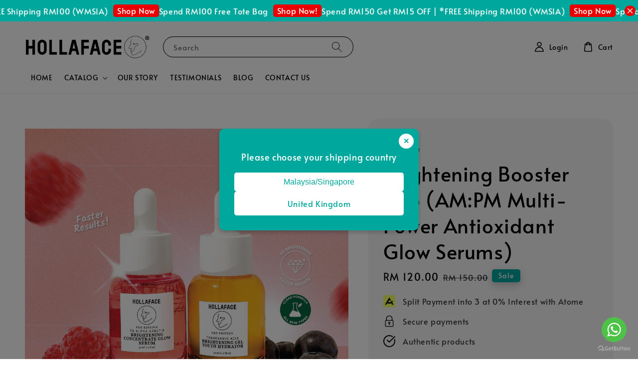

--- FILE ---
content_type: text/html; charset=UTF-8
request_url: https://www.hollaface.my/products/brightening-booster-duo-am-pm-multi-power-antioxidant-glow-serums-
body_size: 81171
content:
<!doctype html>
<!--[if lt IE 7]><html class="no-js lt-ie9 lt-ie8 lt-ie7" lang="en"> <![endif]-->
<!--[if IE 7]><html class="no-js lt-ie9 lt-ie8" lang="en"> <![endif]-->
<!--[if IE 8]><html class="no-js lt-ie9" lang="en"> <![endif]-->
<!--[if IE 9 ]><html class="ie9 no-js"> <![endif]-->
<!--[if (gt IE 9)|!(IE)]><!--> <html class="no-js"> <!--<![endif]-->
<head>
  <!-- Meta Pixel Base Code -->
<script>
!function(f,b,e,v,n,t,s)
{if(f.fbq)return;n=f.fbq=function(){n.callMethod?
n.callMethod.apply(n,arguments):n.queue.push(arguments)};
if(!f._fbq)f._fbq=n;n.push=n;n.loaded=!0;n.version='2.0';
n.queue=[];t=b.createElement(e);t.async=!0;
t.src=v;s=b.getElementsByTagName(e)[0];
s.parentNode.insertBefore(t,s)}(window, document,'script',
'https://connect.facebook.net/en_US/fbevents.js');

fbq('init', '645617283672578');
fbq('track', 'PageView');
</script>
<noscript>
  <img height="1" width="1" style="display:none"
       src="https://www.facebook.com/tr?id=645617283672578&ev=PageView&noscript=1"/>
</noscript>
<!-- End Base Code -->

<!-- Dynamic Purchase Tracking -->
<script>
// Run only on Thank You page
if (window.location.pathname.includes('/checkout/thank-you')) {

    // Example: Grab order details from the page (adapt selectors to EasyStore HTML)
    var orderValue = parseFloat(document.querySelector('.order-total').textContent.replace(/[^\d.]/g, '')) || 0;
    var currency = 'MYR';
    var products = [];

    document.querySelectorAll('.order-item').forEach(function(item) {
        var sku = item.querySelector('.product-sku')?.textContent || 'unknown';
        var qty = parseInt(item.querySelector('.product-qty')?.textContent) || 1;
        var price = parseFloat(item.querySelector('.product-price')?.textContent.replace(/[^\d.]/g, '')) || 0;
        products.push({id: sku, quantity: qty, item_price: price});
    });

    // Send purchase event
    fbq('track', 'Purchase', {
        value: orderValue,
        currency: currency,
        contents: products,
        content_type: 'product'
    });
}
</script>
    <meta name="facebook-domain-verification" content="kmdeatm9c8cb6k9zusc43zvprs117g" />
  <!-- Meta Pixel Code -->
<script>
!function(f,b,e,v,n,t,s)
{if(f.fbq)return;n=f.fbq=function(){n.callMethod?
n.callMethod.apply(n,arguments):n.queue.push(arguments)};
if(!f._fbq)f._fbq=n;n.push=n;n.loaded=!0;n.version='2.0';
n.queue=[];t=b.createElement(e);t.async=!0;
t.src=v;s=b.getElementsByTagName(e)[0];
s.parentNode.insertBefore(t,s)}(window, document,'script',
'https://connect.facebook.net/en_US/fbevents.js');
fbq('init', '645617283672578');
fbq('track', 'PageView');
</script>
<noscript><img height="1" width="1" style="display:none"
src="https://www.facebook.com/tr?id=645617283672578&ev=PageView&noscript=1"
/></noscript>
<!-- End Meta Pixel Code -->
  <!-- TikTok Pixel Code Start -->
<script>
!function (w, d, t) {
  w.TiktokAnalyticsObject=t;var ttq=w[t]=w[t]||[];ttq.methods=["page","track","identify","instances","debug","on","off","once","ready","alias","group","enableCookie","disableCookie","holdConsent","revokeConsent","grantConsent"],ttq.setAndDefer=function(t,e){t[e]=function(){t.push([e].concat(Array.prototype.slice.call(arguments,0)))}};for(var i=0;i<ttq.methods.length;i++)ttq.setAndDefer(ttq,ttq.methods[i]);ttq.instance=function(t){for(
var e=ttq._i[t]||[],n=0;n<ttq.methods.length;n++)ttq.setAndDefer(e,ttq.methods[n]);return e},ttq.load=function(e,n){var r="https://analytics.tiktok.com/i18n/pixel/events.js",o=n&&n.partner;ttq._i=ttq._i||{},ttq._i[e]=[],ttq._i[e]._u=r,ttq._t=ttq._t||{},ttq._t[e]=+new Date,ttq._o=ttq._o||{},ttq._o[e]=n||{};n=document.createElement("script")
;n.type="text/javascript",n.async=!0,n.src=r+"?sdkid="+e+"&lib="+t;e=document.getElementsByTagName("script")[0];e.parentNode.insertBefore(n,e)};


  ttq.load('CRUOJO3C77UDN9PK9LA0');
  ttq.page();
}(window, document, 'ttq');
</script>
<!-- TikTok Pixel Code End -->

  <!-- Basic page needs ================================================== -->
  <meta charset="utf-8">
  <meta http-equiv="X-UA-Compatible" content="IE=edge,chrome=1">

  
  <link rel="icon" href="https://cdn.store-assets.com/s/342287/f/4656319.png" />
  

  <!-- Title and description ================================================== -->
  <title>
  Brightening Booster Duo (AM:PM Multi-Power Antioxidant Glow Serums) &ndash; Hollaface  | Clean Gentle High Performance Skincare
  </title>

  
  <meta name="description" content="Glowy Skin redefined in just 2 multi-power serums to reveal &#39;Healthy Glow From Within&#39; while also tackling inflamed-acne, stubborn scars, clogged pores, irritation, dull complexion and dehydration (that&#39;s a mouthful) without overworking the skin. Sp">
  

  <!-- Social meta ================================================== -->
  

  <meta property="og:type" content="product">
  <meta property="og:title" content="Brightening Booster Duo (AM:PM Multi-Power Antioxidant Glow Serums)">
  <meta property="og:url" content="https://www.hollaface.my/products/brightening-booster-duo-am-pm-multi-power-antioxidant-glow-serums-">
  
  <meta property="og:image" content="https://cdn.store-assets.com/s/342287/i/90078647.jpeg">
  <meta property="og:image:secure_url" content="https://cdn.store-assets.com/s/342287/i/90078647.jpeg">
  
  <meta property="og:image" content="https://cdn.store-assets.com/s/342287/i/90078630.jpeg">
  <meta property="og:image:secure_url" content="https://cdn.store-assets.com/s/342287/i/90078630.jpeg">
  
  <meta property="og:image" content="https://cdn.store-assets.com/s/342287/i/73801891.jpeg">
  <meta property="og:image:secure_url" content="https://cdn.store-assets.com/s/342287/i/73801891.jpeg">
  
  <meta property="og:price:amount" content="120">
  <meta property="og:price:currency" content="MYR">


<meta property="og:description" content="Glowy Skin redefined in just 2 multi-power serums to reveal 'Healthy Glow From Within' while also tackling inflamed-acne, stubborn scars, clogged pores, irritation, dull complexion and dehydration (that's a mouthful) without overworking the skin. Sp">
<meta property="og:site_name" content="Hollaface  | Clean Gentle High Performance Skincare">



  <meta name="twitter:card" content="summary">



  <meta name="twitter:site" content="@">


  <meta name="twitter:title" content="Brightening Booster Duo (AM:PM Multi-Power Antioxidant Glow Serums)">
  <meta name="twitter:description" content="Product DescriptionStubborn scars taking too long to fade? Introducing newly revamped Brightening Booster Duo Kit, your ultimate secret to faster brighter skin with up to 5x brightening power for more">
  <meta name="twitter:image" content="">
  <meta name="twitter:image:width" content="480">
  <meta name="twitter:image:height" content="480">




  <!-- Helpers ================================================== -->
  <link rel="canonical" href="https://www.hollaface.my/products/brightening-booster-duo-am-pm-multi-power-antioxidant-glow-serums-">
  <meta name="viewport" content="width=device-width,initial-scale=1,maximum-scale=1">
  <meta name="theme-color" content="#00A79D">
  
  <script src="//ajax.googleapis.com/ajax/libs/jquery/1.11.0/jquery.min.js" type="text/javascript" ></script>
  
  <!-- Header hook for plugins ================================================== -->
  
<!-- ScriptTags -->
<script>window.__st={'p': 'product', 'cid': ''};</script><script src='/assets/events.js'></script><script>(function(){function asyncLoad(){var urls=['/assets/traffic.js?v=1','https://apps.easystore.co/marketplace/shopee-malaysia/script.js?shop=trial7953.easy.co'];for(var i=0;i<urls.length;i++){var s=document.createElement('script');s.type='text/javascript';s.async=true;s.src=urls[i];var x=document.getElementsByTagName('script')[0];x.parentNode.insertBefore(s, x);}}window.attachEvent ? window.attachEvent('onload', asyncLoad) : window.addEventListener('load', asyncLoad, false);})();</script>
<!-- /ScriptTags -->

  
  
  <script src="https://store-themes.easystore.co/342287/themes/289981/assets/global.js?t=1768645430" defer="defer"></script>

  
  
  <script>
  (function(i,s,o,g,r,a,m){i['GoogleAnalyticsObject']=r;i[r]=i[r]||function(){
  (i[r].q=i[r].q||[]).push(arguments)},i[r].l=1*new Date();a=s.createElement(o),
  m=s.getElementsByTagName(o)[0];a.async=1;a.src=g;m.parentNode.insertBefore(a,m)
  })(window,document,'script','https://www.google-analytics.com/analytics.js','ga');

  ga('create', '', 'auto','myTracker');
  ga('myTracker.send', 'pageview');

  </script>
  
  <script src="/assets/storefront.js?id=914286bfa5e6419c67d1" type="text/javascript" ></script>
  

  <!-- CSS ================================================== -->
  <style>
      @font-face {
        font-family: 'Alata';
        font-style: normal;
        font-weight: regular;
        src: local('Alata regular'), local('Alata-regular'), url(https://fonts.gstatic.com/s/alata/v2/PbytFmztEwbIofe6xKcRQEOX.ttf) format('truetype');
      }

      @font-face {
        font-family: 'Alata';
        font-style: normal;
        font-weight: regular;
        src: local('Alata regular'), local('Alata-regular'), url(https://fonts.gstatic.com/s/alata/v2/PbytFmztEwbIofe6xKcRQEOX.ttf) format('truetype');
      }

      :root {
        --font-body-family: 'Alata', sans-serif;
        --font-body-style: normal;
        --font-body-weight: 500;

        --font-heading-family: 'Alata', sans-serif;
        --font-heading-style: normal;
        --font-heading-weight: 400;

        --color-heading-text: 0,0,0;
        --color-base-text: 0,0,0;
        --color-base-background-1: 255,255,255;
        --color-base-background-2: 255,255,255;
        
        --color-base-solid-button-labels: 255,255,255;
        --color-base-outline-button-labels: 0,167,157;
        
        --color-base-accent-1: 0,167,157;
        --color-base-accent-2: 0,167,157;
        --payment-terms-background-color: 255,255,255;

        --gradient-base-background-1: 255,255,255;
        --gradient-base-background-2: 255,255,255;
        --gradient-base-accent-1: 0,167,157;
        --gradient-base-accent-2: 0,167,157;

        --page-width: 145rem;
      }

      *,
      *::before,
      *::after {
        box-sizing: inherit;
      }

      html {
        box-sizing: border-box;
        font-size: 62.5%;
        height: 100%;
      }

      body {
        display: grid;
        grid-template-rows: auto auto 1fr auto;
        grid-template-columns: 100%;
        min-height: 100%;
        margin: 0;
        font-size: 1.5rem;
        letter-spacing: 0.06rem;
        line-height: 1.8;
        font-family: var(--font-body-family);
        font-style: var(--font-body-style);
        font-weight: var(--font-body-weight);
        
      }

      @media screen and (min-width: 750px) {
        body {
          font-size: 1.6rem;
        }
      }
   </style>
  
  <link href="https://store-themes.easystore.co/342287/themes/289981/assets/base.css?t=1768645430" rel="stylesheet" type="text/css" media="screen" />

  
  
<!-- Snippet:global/head: Product Star Rating 商品評價 -->

          <script src="https://cdn.jsdelivr.net/npm/swiper@8/swiper-bundle.min.js"></script>
          <script src="https://apps.easystore.co/assets/js/star-rating/main.js"></script>
          <link rel="stylesheet" href="https://cdn.jsdelivr.net/npm/swiper@8/swiper-bundle.min.css">
          <link rel="stylesheet" href="https://apps.easystore.co/assets/css/star-rating/main.css?v1.4.2">
<!-- /Snippet -->

<!-- Snippet:global/head: Google Search Console -->
<meta name="google-site-verification" content="abc123">
<!-- /Snippet -->

<!-- Snippet:global/head: Insert Code -->

<!--Tiktok Pixel -->
<script>
!function (w, d, t) {
  w.TiktokAnalyticsObject=t;var ttq=w[t]=w[t]||[];ttq.methods=["page","track","identify","instances","debug","on","off","once","ready","alias","group","enableCookie","disableCookie"],ttq.setAndDefer=function(t,e){t[e]=function(){t.push([e].concat(Array.prototype.slice.call(arguments,0)))}};for(var i=0;i<ttq.methods.length;i++)ttq.setAndDefer(ttq,ttq.methods[i]);ttq.instance=function(t){for(var e=ttq._i[t]||[],n=0;n<ttq.methods.length;n++)ttq.setAndDefer(e,ttq.methods[n]);return e},ttq.load=function(e,n){var i="https://analytics.tiktok.com/i18n/pixel/events.js";ttq._i=ttq._i||{},ttq._i[e]=[],ttq._i[e]._u=i,ttq._t=ttq._t||{},ttq._t[e]=+new Date,ttq._o=ttq._o||{},ttq._o[e]=n||{};var o=document.createElement("script");o.type="text/javascript",o.async=!0,o.src=i+"?sdkid="+e+"&lib="+t;var a=document.getElementsByTagName("script")[0];a.parentNode.insertBefore(o,a)};

  ttq.load('CB9GBT3C77UFDP4P157G');
  ttq.page();
}(window, document, 'ttq');
</script>
<!--Meta Pixel Code -->
<!-- Meta Pixel Base Code -->
<script>
!function(f,b,e,v,n,t,s)
{if(f.fbq)return;n=f.fbq=function(){n.callMethod?
n.callMethod.apply(n,arguments):n.queue.push(arguments)};
if(!f._fbq)f._fbq=n;n.push=n;n.loaded=!0;n.version='2.0';
n.queue=[];t=b.createElement(e);t.async=!0;
t.src=v;s=b.getElementsByTagName(e)[0];
s.parentNode.insertBefore(t,s)}(window, document,'script',
'https://connect.facebook.net/en_US/fbevents.js');

fbq('init', '645617283672578');
fbq('track', 'PageView');
</script>
<noscript>
  <img height="1" width="1" style="display:none"
       src="https://www.facebook.com/tr?id=645617283672578&ev=PageView&noscript=1"/>
</noscript>
<!-- End Base Code -->

<!-- Dynamic Purchase Tracking -->
<script>
// Run only on Thank You page
if (window.location.pathname.includes('/checkout/thank-you')) {

    // Example: Grab order details from the page (adapt selectors to EasyStore HTML)
    var orderValue = parseFloat(document.querySelector('.order-total').textContent.replace(/[^\d.]/g, '')) || 0;
    var currency = 'MYR';
    var products = [];

    document.querySelectorAll('.order-item').forEach(function(item) {
        var sku = item.querySelector('.product-sku')?.textContent || 'unknown';
        var qty = parseInt(item.querySelector('.product-qty')?.textContent) || 1;
        var price = parseFloat(item.querySelector('.product-price')?.textContent.replace(/[^\d.]/g, '')) || 0;
        products.push({id: sku, quantity: qty, item_price: price});
    });

    // Send purchase event
    fbq('track', 'Purchase', {
        value: orderValue,
        currency: currency,
        contents: products,
        content_type: 'product'
    });
}
</script>
<!--Location Pop Up -->
<!DOCTYPE html>
<html lang="en">
<head>
  <meta charset="UTF-8">
  <meta name="viewport" content="width=device-width, initial-scale=1.0">
  <title>Shipping Location Popup</title>
  <style>
    /* Style for the popup background */
    #popup {
      position: fixed;
      top: 0;
      left: 0;
      width: 100%;
      height: 100%;
      background-color: rgba(0, 0, 0, 0.5);
      display: flex;
      justify-content: center;
      align-items: center;
      z-index: 1000;
    }

    /* Style for the popup content */
    .popup-content {
      background-color: #00A79D;
      padding: 30px;
      width: 400px;
      border-radius: 10px;
      text-align: center;
      box-shadow: 0 4px 8px rgba(0, 0, 0, 0.2);
      position: relative;
    }

    /* Close button */
    .close-button {
      position: absolute;
      top: 10px;
      right: 10px;
      background-color: #FFFFFF;
      color: #00A79D;
      border: none;
      border-radius: 50%;
      width: 30px;
      height: 30px;
      cursor: pointer;
      font-size: 18px;
      font-weight: bold;
      display: flex;
      justify-content: center;
      align-items: center;
    }

    /* Main heading style */
    .popup-content h2 {
      color: #FFFFFF;
      margin-bottom: 20px;
      font-size: 18px;
    }

    /* Button container */
    .button-container {
      display: flex;
      flex-direction: column;
      gap: 10px;
    }

    /* Button style */
    .popup-button {
      background-color: #FFFFFF;
      color: #00A79D;
      border: none;
      padding: 10px;
      font-size: 16px;
      border-radius: 5px;
      cursor: pointer;
      text-decoration: none;
      text-align: center;
      width: 100%;
    }

    .popup-button:hover {
      background-color: #e6e6e6;
    }
  </style>
</head>
<body>
  <!-- Popup -->
  <div id="popup" style="display:none;">
    <div class="popup-content">
      <button class="close-button" onclick="closePopup()">×</button>
      <h2>Please choose your shipping country</h2>
      <div class="button-container">
        <button class="popup-button" onclick="selectMalaysia()">Malaysia/Singapore</button>
        <a href="https://www.hollaface.co.uk" class="popup-button" onclick="selectCountry()">United Kingdom</a>
      </div>
    </div>
  </div>

  <script>
    // Function to close the popup (and remember it)
    function closePopup() {
      document.getElementById('popup').style.display = 'none';
      localStorage.setItem('popupDisplayed', 'true'); // remember that popup was closed
    }

    // Function for Malaysia/Singapore selection (stay on same page)
    function selectMalaysia() {
      closePopup(); // just close, no redirect
    }

    // Function for UK selection (redirect to .co.uk)
    function selectCountry() {
      localStorage.setItem('popupDisplayed', 'true'); // remember selection
      // link already handles the redirect
    }

    // Show popup only once per visitor
    document.addEventListener('DOMContentLoaded', function () {
      const popupDisplayed = localStorage.getItem('popupDisplayed');
      if (popupDisplayed !== 'true') {
        document.getElementById('popup').style.display = 'flex';
      }
    });
  </script>
</body>
</html>
<!-- /Snippet -->

<!-- Snippet:global/head: OnVoard AOV Progress Bar -->
<script>
  (function() {
    window.OnVoard = window.OnVoard || function() {
      (window.OnVoard.q = window.OnVoard.q || []).push(arguments);
    };
    var script = document.createElement("script");
    var parent = document.getElementsByTagName("script")[0].parentNode;
    script.async = 1;

    
    script.src = "https://scripts.onvoard.com/apps/loader.js";
    
    parent.appendChild(script);
  })();
</script>


<script>

var ovData = {};
ovData["ecommerce_platform"] = "easystore";
ovData["account_id"] = "acct_hno3bsqd3szcy7j";


  ovData["template"] = "product";
  ovData["cart"] = {"item_count":0,"total_price":0,"announcements":[]};
  ovData["product"] = {"id":4908667,"handle":"brightening-booster-duo-am-pm-multi-power-antioxidant-glow-serums-","name":"Brightening Booster Duo (AM:PM Multi-Power Antioxidant Glow Serums)","title":"Brightening Booster Duo (AM:PM Multi-Power Antioxidant Glow Serums)","url":"\/products\/brightening-booster-duo-am-pm-multi-power-antioxidant-glow-serums-","price":120,"price_min":"120.0","price_max":"120.0","price_varies":false,"compare_at_price":150,"compare_at_price_min":"150.0","compare_at_price_max":"150.0","compare_at_price_varies":false,"available":true,"options_with_values":[{"name":"Size","position":1,"values":["30ml"]}],"options_by_name":{"Size":{"name":"Size","position":1,"values":["30ml"]}},"options":["Size"],"has_only_default_variant":false,"sole_variant_id":21909247,"variants":[{"id":21909247,"title":"30ml","sku":"","taxable":false,"barcode":"","available":true,"inventory_quantity":989,"featured_image":{"id":90078647,"alt":"Artboard 1@220x-20","src":"https:\/\/cdn.store-assets.com\/s\/342287\/i\/90078647.jpeg","type":"Images","is_variant_image":true},"price":12000,"compare_at_price":15000,"is_enabled":true,"options":["30ml"],"option1":"30ml","option2":null,"option3":null,"points":null}],"selected_variant":{"id":21909247,"title":"30ml","sku":"","taxable":false,"barcode":"","available":true,"inventory_quantity":989,"featured_image":{"id":90078647,"alt":"Artboard 1@220x-20","src":"https:\/\/cdn.store-assets.com\/s\/342287\/i\/90078647.jpeg","type":"Images","is_variant_image":true},"price":12000,"compare_at_price":15000,"is_enabled":true,"options":["30ml"],"option1":"30ml","option2":null,"option3":null,"points":null},"first_available_variant":{"id":21909247,"title":"30ml","sku":"","taxable":false,"barcode":"","available":true,"inventory_quantity":989,"featured_image":{"id":90078647,"alt":"Artboard 1@220x-20","src":"https:\/\/cdn.store-assets.com\/s\/342287\/i\/90078647.jpeg","type":"Images","is_variant_image":true},"price":12000,"compare_at_price":15000,"is_enabled":true,"options":["30ml"],"option1":"30ml","option2":null,"option3":null,"points":null},"selected_or_first_available_variant":{"id":21909247,"title":"30ml","sku":"","taxable":false,"barcode":"","available":true,"inventory_quantity":989,"featured_image":{"id":90078647,"alt":"Artboard 1@220x-20","src":"https:\/\/cdn.store-assets.com\/s\/342287\/i\/90078647.jpeg","type":"Images","is_variant_image":true},"price":12000,"compare_at_price":15000,"is_enabled":true,"options":["30ml"],"option1":"30ml","option2":null,"option3":null,"points":null},"img_url":"https:\/\/cdn.store-assets.com\/s\/342287\/i\/90078647.jpeg","featured_image":{"id":90078647,"alt":"Artboard 1@220x-20","img_url":"https:\/\/cdn.store-assets.com\/s\/342287\/i\/90078647.jpeg","src":"https:\/\/cdn.store-assets.com\/s\/342287\/i\/90078647.jpeg","height":2400,"width":2400,"position":1,"type":"Images"},"secondary_image":{"id":90078630,"alt":"Artboard+2@220x-20","img_url":"https:\/\/cdn.store-assets.com\/s\/342287\/i\/90078630.jpeg","src":"https:\/\/cdn.store-assets.com\/s\/342287\/i\/90078630.jpeg","height":2399,"width":2400,"position":2,"type":"Images"},"images":[{"id":90078647,"alt":"Artboard 1@220x-20","img_url":"https:\/\/cdn.store-assets.com\/s\/342287\/i\/90078647.jpeg","src":"https:\/\/cdn.store-assets.com\/s\/342287\/i\/90078647.jpeg","height":2400,"width":2400,"position":1,"type":"Images"},{"id":90078630,"alt":"Artboard+2@220x-20","img_url":"https:\/\/cdn.store-assets.com\/s\/342287\/i\/90078630.jpeg","src":"https:\/\/cdn.store-assets.com\/s\/342287\/i\/90078630.jpeg","height":2399,"width":2400,"position":2,"type":"Images"},{"id":73801891,"alt":"Artboard 3@220x-20","img_url":"https:\/\/cdn.store-assets.com\/s\/342287\/i\/73801891.jpeg","src":"https:\/\/cdn.store-assets.com\/s\/342287\/i\/73801891.jpeg","height":2399,"width":2400,"position":3,"type":"Images"},{"id":97428159,"alt":"Artboard 18 copy@220x Large","img_url":"https:\/\/cdn.store-assets.com\/s\/342287\/i\/97428159.jpeg","src":"https:\/\/cdn.store-assets.com\/s\/342287\/i\/97428159.jpeg","height":1280,"width":1280,"position":4,"type":"Images"},{"id":97428160,"alt":"Artboard 19 copy 6@220x Large","img_url":"https:\/\/cdn.store-assets.com\/s\/342287\/i\/97428160.jpeg","src":"https:\/\/cdn.store-assets.com\/s\/342287\/i\/97428160.jpeg","height":1280,"width":1280,"position":5,"type":"Images"},{"id":73801894,"alt":"Artboard 15@220x-20","img_url":"https:\/\/cdn.store-assets.com\/s\/342287\/i\/73801894.jpeg","src":"https:\/\/cdn.store-assets.com\/s\/342287\/i\/73801894.jpeg","height":2399,"width":2400,"position":6,"type":"Images"},{"id":97428156,"alt":"Artboard 4@220x Large","img_url":"https:\/\/cdn.store-assets.com\/s\/342287\/i\/97428156.jpeg","src":"https:\/\/cdn.store-assets.com\/s\/342287\/i\/97428156.jpeg","height":1280,"width":1280,"position":7,"type":"Images"},{"id":73801892,"alt":"Artboard 5@220x-20","img_url":"https:\/\/cdn.store-assets.com\/s\/342287\/i\/73801892.jpeg","src":"https:\/\/cdn.store-assets.com\/s\/342287\/i\/73801892.jpeg","height":2399,"width":2400,"position":8,"type":"Images"},{"id":73801893,"alt":"Artboard 6@220x-20","img_url":"https:\/\/cdn.store-assets.com\/s\/342287\/i\/73801893.jpeg","src":"https:\/\/cdn.store-assets.com\/s\/342287\/i\/73801893.jpeg","height":2399,"width":2400,"position":9,"type":"Images"},{"id":73801889,"alt":"Artboard 7@220x-20","img_url":"https:\/\/cdn.store-assets.com\/s\/342287\/i\/73801889.jpeg","src":"https:\/\/cdn.store-assets.com\/s\/342287\/i\/73801889.jpeg","height":2399,"width":2400,"position":10,"type":"Images"}],"media":[{"id":90078647,"alt":"Artboard 1@220x-20","img_url":"https:\/\/cdn.store-assets.com\/s\/342287\/i\/90078647.jpeg","src":"https:\/\/cdn.store-assets.com\/s\/342287\/i\/90078647.jpeg","height":2400,"width":2400,"position":1,"type":"Images"},{"id":90078630,"alt":"Artboard+2@220x-20","img_url":"https:\/\/cdn.store-assets.com\/s\/342287\/i\/90078630.jpeg","src":"https:\/\/cdn.store-assets.com\/s\/342287\/i\/90078630.jpeg","height":2399,"width":2400,"position":2,"type":"Images"},{"id":73801891,"alt":"Artboard 3@220x-20","img_url":"https:\/\/cdn.store-assets.com\/s\/342287\/i\/73801891.jpeg","src":"https:\/\/cdn.store-assets.com\/s\/342287\/i\/73801891.jpeg","height":2399,"width":2400,"position":3,"type":"Images"},{"id":97428159,"alt":"Artboard 18 copy@220x Large","img_url":"https:\/\/cdn.store-assets.com\/s\/342287\/i\/97428159.jpeg","src":"https:\/\/cdn.store-assets.com\/s\/342287\/i\/97428159.jpeg","height":1280,"width":1280,"position":4,"type":"Images"},{"id":97428160,"alt":"Artboard 19 copy 6@220x Large","img_url":"https:\/\/cdn.store-assets.com\/s\/342287\/i\/97428160.jpeg","src":"https:\/\/cdn.store-assets.com\/s\/342287\/i\/97428160.jpeg","height":1280,"width":1280,"position":5,"type":"Images"},{"id":73801894,"alt":"Artboard 15@220x-20","img_url":"https:\/\/cdn.store-assets.com\/s\/342287\/i\/73801894.jpeg","src":"https:\/\/cdn.store-assets.com\/s\/342287\/i\/73801894.jpeg","height":2399,"width":2400,"position":6,"type":"Images"},{"id":97428156,"alt":"Artboard 4@220x Large","img_url":"https:\/\/cdn.store-assets.com\/s\/342287\/i\/97428156.jpeg","src":"https:\/\/cdn.store-assets.com\/s\/342287\/i\/97428156.jpeg","height":1280,"width":1280,"position":7,"type":"Images"},{"id":73801892,"alt":"Artboard 5@220x-20","img_url":"https:\/\/cdn.store-assets.com\/s\/342287\/i\/73801892.jpeg","src":"https:\/\/cdn.store-assets.com\/s\/342287\/i\/73801892.jpeg","height":2399,"width":2400,"position":8,"type":"Images"},{"id":73801893,"alt":"Artboard 6@220x-20","img_url":"https:\/\/cdn.store-assets.com\/s\/342287\/i\/73801893.jpeg","src":"https:\/\/cdn.store-assets.com\/s\/342287\/i\/73801893.jpeg","height":2399,"width":2400,"position":9,"type":"Images"},{"id":73801889,"alt":"Artboard 7@220x-20","img_url":"https:\/\/cdn.store-assets.com\/s\/342287\/i\/73801889.jpeg","src":"https:\/\/cdn.store-assets.com\/s\/342287\/i\/73801889.jpeg","height":2399,"width":2400,"position":10,"type":"Images"}],"featured_media":{"id":90078647,"alt":"Artboard 1@220x-20","img_url":"https:\/\/cdn.store-assets.com\/s\/342287\/i\/90078647.jpeg","src":"https:\/\/cdn.store-assets.com\/s\/342287\/i\/90078647.jpeg","height":2400,"width":2400,"position":1,"type":"Images"},"metafields":{"channels":{"app97b6cc4df0a6acb5":"1"}},"expires":null,"published_at":"2025-08-01T21:34:00.000+08:00","created_at":"2021-02-23T23:29:54.000+08:00","is_wishlisted":null,"content":"<link href='\/assets\/css\/froala_style.min.css' rel='stylesheet' type='text\/css'\/><div class='fr-view'><h1><span style=\"font-size: 16px;\">Product Description<\/span><\/h1><p><span style=\"font-size: 16px;\">Stubborn scars taking too long to fade? Introducing newly revamped Brightening Booster Duo Kit, your ultimate secret to faster brighter skin with up to 5x brightening power for more radiant evened out complexion.<\/span><\/p><h1>Key Ingredients<\/h1><p><span style=\"font-size: 18px;\"><strong>5x Brightening Supercharged Actives<\/strong><\/span><\/p><p><strong>+ 3% TRANEXAMIC ACID<\/strong><\/p><p><span style=\"font-size: 16px;\">Boosted brightening power to fade dark spots and scars while brightening uneven skin tone&nbsp;<\/span><\/p><p><strong>+&nbsp;2%&nbsp;ALPHA ARBUTIN<\/strong><\/p><p><span style=\"font-size: 16px;\">Inhibit catalytic activity of tyrosinase preventing synthesis of melanin<\/span><\/p><p><strong>+&nbsp;2%&nbsp;MELACLEAR<\/strong><\/p><p><span style=\"font-size: 16px;\">A complex of tyrosinase inhibitors and keratolytic enzyme that eliminates strongly pigmented epidermal cells<\/span><\/p><p><strong>+&nbsp;1% GENOWHITE<\/strong><\/p><p><span style=\"font-size: 16px;\">New advance lightening peptide brightening overall complexion<\/span><\/p><p><strong>+&nbsp;2% NIACINAMIDE<\/strong><\/p><p><span style=\"font-size: 16px;\">Boost overall skins radiance while lightening skin tone and promote repair.<\/span><\/p><h1><span style=\"font-size: 16px;\">Direction of Use<\/span><\/h1><p><span style=\"font-size: 16px;\">1. Cleanse<\/span><\/p><p><span style=\"font-size: 16px;\">2. Apply 2-3 drops Brightening Concentrate Glow Serum<\/span><\/p><p><span style=\"font-size: 16px;\">3. Apply 2-3 drops Tranexamic Acid Brightening Gel Youth Hydrator<\/span><\/p><p><span style=\"font-size: 16px;\">4. Apply Sunscreen in the morning or moisturiser at night.<\/span><\/p><h1><span style=\"font-size: 16px;\"><strong>Step 1: Brightening Concentrate Glow Serum (30ML)<\/strong><\/span><\/h1><p><span style=\"font-size: 16px;\"><em>(best to start slow and pair with sun protection when using in the morning)<\/em><\/span><\/p><p><span style=\"font-size: 16px;\">A lightweight yet multi-powered brightening serum that lightens, exfoliates and soothes. Supercharged with triple-brightening actives 2% Alpha Arbutin paired with 2% Niacinamide boosted with 2% Melaclear&trade; 2 to brighten overall complexion while tackling stubborn pigmentation. Formulated with Lime Pearl AF&trade; delivering gentle exfoliating power paired with soothing Centella Asiatica with Rose Flower Water for an uncompromising brighter softer complexion.<\/span><\/p><p><span style=\"font-size: 16px;\">Key Ingredients<\/span><\/p><p><span style=\"font-size: 16px;\">+&nbsp;2% ALPHA ARBUTIN + 2% NIACINAMIDE<\/span><\/p><p><span style=\"font-size: 16px;\">Brighten overall complexion while fading scars and lighten uneven skin tone<\/span><\/p><p><span style=\"font-size: 16px;\"><br><\/span><\/p><p><span style=\"font-size: 16px;\">+&nbsp;2% MELACLEAR&trade; 2<\/span><\/p><p><span style=\"font-size: 16px;\">Effectively fade pigmentation by eliminating strongly pigmented epidermal cells<\/span><\/p><p><span style=\"font-size: 16px;\"><br><\/span><\/p><p><span style=\"font-size: 16px;\">+&nbsp;Lime Pearl AF&trade;&nbsp;(CAVIAR LIME)<\/span><\/p><p><span style=\"font-size: 16px;\">Gently exfoliates dead skin cells revealing more softer skin<\/span><\/p><p><span style=\"font-size: 16px;\"><br><\/span><\/p><p><span style=\"font-size: 16px;\">+&nbsp;CENTELLA ASIATICA + ROSE FLOWER WATER<\/span><\/p><p><span style=\"font-size: 16px;\">Visibly soothes redness and calm down irritated skin<\/span><\/p><p><span style=\"font-size: 16px;\"><br><\/span><\/p><p><span style=\"font-size: 16px;\">Directions<\/span><\/p><p><span style=\"font-size: 16px;\">Apply a few drops dry clean skin, message gently to entire face avoiding eye area. Increase usage gradually if necessary. Discontinue use if irritation occurs. For external use only.<\/span><\/p><p><span style=\"font-size: 16px;\"><br><\/span><\/p><p><span style=\"font-size: 16px;\">Aqua, Butylene Glycol, Glycerin, Niacinamide, Alpha Arbutin, Rosa Damascena Flower Water, Xanthan Gum, Hyaluronic Acid, Hydroxyacetophenone, Morus Alba Root Extract, Phenoxyethanol, Hydroxyethylcellulose, Centella Asiatica Leaf Extract, Ethylhexylglycerin, Microcitrus Australasica Fruit Extract, Dithiaoctanediol, Gluconic Acid, Sutilains, Beta-carotene<\/span><\/p><p><span style=\"font-size: 16px;\"><br><\/span><\/p><h1><span style=\"font-size: 16px;\"><strong>Step 2: Tranexamic Acid Brightening Gel Youth Hydrator (30ML)<\/strong><\/span><\/h1><p data-pm-slice=\"1 1 []\" style=\"font-style: normal; font-variant-caps: normal; font-weight: 400; letter-spacing: normal; orphans: auto; text-align: start; text-indent: 0px; text-transform: none; white-space: normal; widows: auto; word-spacing: 0px; -webkit-text-stroke-width: 0px; text-decoration: none; caret-color: rgb(0, 0, 0); color: rgb(0, 0, 0);\" data-pasted=\"true\"><strong>Most brightening serums only fade scars.&nbsp;<\/strong><br>Ours brightens&nbsp;<strong>and<\/strong>&nbsp;speed up skin repair for even faster brightening results<\/p><p style=\"font-style: normal; font-variant-caps: normal; font-weight: 400; letter-spacing: normal; orphans: auto; text-align: start; text-indent: 0px; text-transform: none; white-space: normal; widows: auto; word-spacing: 0px; -webkit-text-stroke-width: 0px; text-decoration: none; caret-color: rgb(0, 0, 0); color: rgb(0, 0, 0);\"><\/p><p style=\"font-style: normal; font-variant-caps: normal; font-weight: 400; letter-spacing: normal; orphans: auto; text-align: start; text-indent: 0px; text-transform: none; white-space: normal; widows: auto; word-spacing: 0px; -webkit-text-stroke-width: 0px; text-decoration: none; caret-color: rgb(0, 0, 0); color: rgb(0, 0, 0);\">Introducing our most advanced next-gen TXA serum yet, upgraded with&nbsp;<strong>HydraRepair PDRN Technology<\/strong>, a next-generation approach that pairs&nbsp;<strong>clinical-strength brightening<\/strong>&nbsp;with&nbsp;<strong>accelerated skin repair and deep hydration<\/strong>&nbsp;to visibly diminish even the most stubborn dark spots, faster.<\/p><p style=\"font-style: normal; font-variant-caps: normal; font-weight: 400; letter-spacing: normal; orphans: auto; text-align: start; text-indent: 0px; text-transform: none; white-space: normal; widows: auto; word-spacing: 0px; -webkit-text-stroke-width: 0px; text-decoration: none; caret-color: rgb(0, 0, 0); color: rgb(0, 0, 0);\"><\/p><p style=\"font-style: normal; font-variant-caps: normal; font-weight: 400; letter-spacing: normal; orphans: auto; text-align: start; text-indent: 0px; text-transform: none; white-space: normal; widows: auto; word-spacing: 0px; -webkit-text-stroke-width: 0px; text-decoration: none; caret-color: rgb(0, 0, 0); color: rgb(0, 0, 0);\">This is not just a brightening serum.<br>This is&nbsp;<strong>dark spot corrector re-engineered<\/strong>.<\/p><p style=\"font-style: normal; font-variant-caps: normal; font-weight: 400; letter-spacing: normal; orphans: auto; text-align: start; text-indent: 0px; text-transform: none; white-space: normal; widows: auto; word-spacing: 0px; -webkit-text-stroke-width: 0px; text-decoration: none; caret-color: rgb(0, 0, 0); color: rgb(0, 0, 0);\"><\/p><ul style=\"font-style: normal; font-variant-caps: normal; font-weight: 400; letter-spacing: normal; orphans: auto; text-align: start; text-indent: 0px; text-transform: none; white-space: normal; widows: auto; word-spacing: 0px; -webkit-text-stroke-width: 0px; text-decoration: none; caret-color: rgb(0, 0, 0); color: rgb(0, 0, 0);\"><li><strong>3% Tranexamic Acid + 1% GenoWhite<\/strong>Targets stubborn dark spots, acne marks &amp; uneven tone at the source<\/li><\/ul><p style=\"font-style: normal; font-variant-caps: normal; font-weight: 400; letter-spacing: normal; orphans: auto; text-align: start; text-indent: 0px; text-transform: none; white-space: normal; widows: auto; word-spacing: 0px; -webkit-text-stroke-width: 0px; text-decoration: none; caret-color: rgb(0, 0, 0); color: rgb(0, 0, 0);\"><\/p><ul style=\"font-style: normal; font-variant-caps: normal; font-weight: 400; letter-spacing: normal; orphans: auto; text-align: start; text-indent: 0px; text-transform: none; white-space: normal; widows: auto; word-spacing: 0px; -webkit-text-stroke-width: 0px; text-decoration: none; caret-color: rgb(0, 0, 0); color: rgb(0, 0, 0);\"><li><strong>30,000 ppm HydraRepair PDRN Technology<\/strong>PDRN + a triple hydration complex (HA, Aquaxyl, Glyceryl Glucoside) to repair skin faster and boost glow.<\/li><\/ul><p style=\"font-style: normal; font-variant-caps: normal; font-weight: 400; letter-spacing: normal; orphans: auto; text-align: start; text-indent: 0px; text-transform: none; white-space: normal; widows: auto; word-spacing: 0px; -webkit-text-stroke-width: 0px; text-decoration: none; caret-color: rgb(0, 0, 0); color: rgb(0, 0, 0);\"><\/p><ul style=\"font-style: normal; font-variant-caps: normal; font-weight: 400; letter-spacing: normal; orphans: auto; text-align: start; text-indent: 0px; text-transform: none; white-space: normal; widows: auto; word-spacing: 0px; -webkit-text-stroke-width: 0px; text-decoration: none; caret-color: rgb(0, 0, 0); color: rgb(0, 0, 0);\"><li><strong>Instant firming effect<\/strong>With Honey Locust Seed Extract (Inst&rsquo;Tight)<\/li><\/ul><p style=\"font-style: normal; font-variant-caps: normal; font-weight: 400; letter-spacing: normal; orphans: auto; text-align: start; text-indent: 0px; text-transform: none; white-space: normal; widows: auto; word-spacing: 0px; -webkit-text-stroke-width: 0px; text-decoration: none; caret-color: rgb(0, 0, 0); color: rgb(0, 0, 0);\"><strong>Why it&rsquo;s a no-brainer:<\/strong><br>&bull; Brightens + repair at the same time<br>&bull; Works on stubborn pigmentation<br>&bull; Lightweight, non-sticky, fast-absorbing<br>&bull; Fungal acne safe<br>&bull; Pregnancy &amp; breastfeeding friendly<\/p><p style=\"font-style: normal; font-variant-caps: normal; font-weight: 400; letter-spacing: normal; orphans: auto; text-align: start; text-indent: 0px; text-transform: none; white-space: normal; widows: auto; word-spacing: 0px; -webkit-text-stroke-width: 0px; text-decoration: none; caret-color: rgb(0, 0, 0); color: rgb(0, 0, 0);\"><\/p><p style=\"font-style: normal; font-variant-caps: normal; font-weight: 400; letter-spacing: normal; orphans: auto; text-align: start; text-indent: 0px; text-transform: none; white-space: normal; widows: auto; word-spacing: 0px; -webkit-text-stroke-width: 0px; text-decoration: none; caret-color: rgb(0, 0, 0); color: rgb(0, 0, 0);\">Directions: Apply a few drops and gently massage on entire face. Use day and night. Discontinue use if irritation occurs. For external use only.<\/p><p style=\"font-style: normal; font-variant-caps: normal; font-weight: 400; letter-spacing: normal; orphans: auto; text-align: start; text-indent: 0px; text-transform: none; white-space: normal; widows: auto; word-spacing: 0px; -webkit-text-stroke-width: 0px; text-decoration: none; caret-color: rgb(0, 0, 0); color: rgb(0, 0, 0);\"><\/p><p style=\"font-style: normal; font-variant-caps: normal; font-weight: 400; letter-spacing: normal; orphans: auto; text-align: start; text-indent: 0px; text-transform: none; white-space: normal; widows: auto; word-spacing: 0px; -webkit-text-stroke-width: 0px; text-decoration: none; caret-color: rgb(0, 0, 0); color: rgb(0, 0, 0);\">Ingredients: Aqua, Hyaluronic Acid, Butylene Glycol, Tranexamic Acid, Betaine, Diglycerin, Glycerin, Acetyl Glycyl Beta-Alanine, Xylitylglucoside, Anhydroxylitol, Xylitol, Glucose, Ammonium Acryloyldimethyltaurate\/VP Copolymer, Glyceryl Glucoside, Phenoxyethanol, Gleditsia Triacanthos Seed Extract, Vitis Vinifera (Grape) Seed Extract, Chlorphenesin, Biosol, Sodium DNA<\/p><p><br><\/p><\/div>","description":"<link href='\/assets\/css\/froala_style.min.css' rel='stylesheet' type='text\/css'\/><div class='fr-view'><h1><span style=\"font-size: 16px;\">Product Description<\/span><\/h1><p><span style=\"font-size: 16px;\">Stubborn scars taking too long to fade? Introducing newly revamped Brightening Booster Duo Kit, your ultimate secret to faster brighter skin with up to 5x brightening power for more radiant evened out complexion.<\/span><\/p><h1>Key Ingredients<\/h1><p><span style=\"font-size: 18px;\"><strong>5x Brightening Supercharged Actives<\/strong><\/span><\/p><p><strong>+ 3% TRANEXAMIC ACID<\/strong><\/p><p><span style=\"font-size: 16px;\">Boosted brightening power to fade dark spots and scars while brightening uneven skin tone&nbsp;<\/span><\/p><p><strong>+&nbsp;2%&nbsp;ALPHA ARBUTIN<\/strong><\/p><p><span style=\"font-size: 16px;\">Inhibit catalytic activity of tyrosinase preventing synthesis of melanin<\/span><\/p><p><strong>+&nbsp;2%&nbsp;MELACLEAR<\/strong><\/p><p><span style=\"font-size: 16px;\">A complex of tyrosinase inhibitors and keratolytic enzyme that eliminates strongly pigmented epidermal cells<\/span><\/p><p><strong>+&nbsp;1% GENOWHITE<\/strong><\/p><p><span style=\"font-size: 16px;\">New advance lightening peptide brightening overall complexion<\/span><\/p><p><strong>+&nbsp;2% NIACINAMIDE<\/strong><\/p><p><span style=\"font-size: 16px;\">Boost overall skins radiance while lightening skin tone and promote repair.<\/span><\/p><h1><span style=\"font-size: 16px;\">Direction of Use<\/span><\/h1><p><span style=\"font-size: 16px;\">1. Cleanse<\/span><\/p><p><span style=\"font-size: 16px;\">2. Apply 2-3 drops Brightening Concentrate Glow Serum<\/span><\/p><p><span style=\"font-size: 16px;\">3. Apply 2-3 drops Tranexamic Acid Brightening Gel Youth Hydrator<\/span><\/p><p><span style=\"font-size: 16px;\">4. Apply Sunscreen in the morning or moisturiser at night.<\/span><\/p><h1><span style=\"font-size: 16px;\"><strong>Step 1: Brightening Concentrate Glow Serum (30ML)<\/strong><\/span><\/h1><p><span style=\"font-size: 16px;\"><em>(best to start slow and pair with sun protection when using in the morning)<\/em><\/span><\/p><p><span style=\"font-size: 16px;\">A lightweight yet multi-powered brightening serum that lightens, exfoliates and soothes. Supercharged with triple-brightening actives 2% Alpha Arbutin paired with 2% Niacinamide boosted with 2% Melaclear&trade; 2 to brighten overall complexion while tackling stubborn pigmentation. Formulated with Lime Pearl AF&trade; delivering gentle exfoliating power paired with soothing Centella Asiatica with Rose Flower Water for an uncompromising brighter softer complexion.<\/span><\/p><p><span style=\"font-size: 16px;\">Key Ingredients<\/span><\/p><p><span style=\"font-size: 16px;\">+&nbsp;2% ALPHA ARBUTIN + 2% NIACINAMIDE<\/span><\/p><p><span style=\"font-size: 16px;\">Brighten overall complexion while fading scars and lighten uneven skin tone<\/span><\/p><p><span style=\"font-size: 16px;\"><br><\/span><\/p><p><span style=\"font-size: 16px;\">+&nbsp;2% MELACLEAR&trade; 2<\/span><\/p><p><span style=\"font-size: 16px;\">Effectively fade pigmentation by eliminating strongly pigmented epidermal cells<\/span><\/p><p><span style=\"font-size: 16px;\"><br><\/span><\/p><p><span style=\"font-size: 16px;\">+&nbsp;Lime Pearl AF&trade;&nbsp;(CAVIAR LIME)<\/span><\/p><p><span style=\"font-size: 16px;\">Gently exfoliates dead skin cells revealing more softer skin<\/span><\/p><p><span style=\"font-size: 16px;\"><br><\/span><\/p><p><span style=\"font-size: 16px;\">+&nbsp;CENTELLA ASIATICA + ROSE FLOWER WATER<\/span><\/p><p><span style=\"font-size: 16px;\">Visibly soothes redness and calm down irritated skin<\/span><\/p><p><span style=\"font-size: 16px;\"><br><\/span><\/p><p><span style=\"font-size: 16px;\">Directions<\/span><\/p><p><span style=\"font-size: 16px;\">Apply a few drops dry clean skin, message gently to entire face avoiding eye area. Increase usage gradually if necessary. Discontinue use if irritation occurs. For external use only.<\/span><\/p><p><span style=\"font-size: 16px;\"><br><\/span><\/p><p><span style=\"font-size: 16px;\">Aqua, Butylene Glycol, Glycerin, Niacinamide, Alpha Arbutin, Rosa Damascena Flower Water, Xanthan Gum, Hyaluronic Acid, Hydroxyacetophenone, Morus Alba Root Extract, Phenoxyethanol, Hydroxyethylcellulose, Centella Asiatica Leaf Extract, Ethylhexylglycerin, Microcitrus Australasica Fruit Extract, Dithiaoctanediol, Gluconic Acid, Sutilains, Beta-carotene<\/span><\/p><p><span style=\"font-size: 16px;\"><br><\/span><\/p><h1><span style=\"font-size: 16px;\"><strong>Step 2: Tranexamic Acid Brightening Gel Youth Hydrator (30ML)<\/strong><\/span><\/h1><p data-pm-slice=\"1 1 []\" style=\"font-style: normal; font-variant-caps: normal; font-weight: 400; letter-spacing: normal; orphans: auto; text-align: start; text-indent: 0px; text-transform: none; white-space: normal; widows: auto; word-spacing: 0px; -webkit-text-stroke-width: 0px; text-decoration: none; caret-color: rgb(0, 0, 0); color: rgb(0, 0, 0);\" data-pasted=\"true\"><strong>Most brightening serums only fade scars.&nbsp;<\/strong><br>Ours brightens&nbsp;<strong>and<\/strong>&nbsp;speed up skin repair for even faster brightening results<\/p><p style=\"font-style: normal; font-variant-caps: normal; font-weight: 400; letter-spacing: normal; orphans: auto; text-align: start; text-indent: 0px; text-transform: none; white-space: normal; widows: auto; word-spacing: 0px; -webkit-text-stroke-width: 0px; text-decoration: none; caret-color: rgb(0, 0, 0); color: rgb(0, 0, 0);\"><\/p><p style=\"font-style: normal; font-variant-caps: normal; font-weight: 400; letter-spacing: normal; orphans: auto; text-align: start; text-indent: 0px; text-transform: none; white-space: normal; widows: auto; word-spacing: 0px; -webkit-text-stroke-width: 0px; text-decoration: none; caret-color: rgb(0, 0, 0); color: rgb(0, 0, 0);\">Introducing our most advanced next-gen TXA serum yet, upgraded with&nbsp;<strong>HydraRepair PDRN Technology<\/strong>, a next-generation approach that pairs&nbsp;<strong>clinical-strength brightening<\/strong>&nbsp;with&nbsp;<strong>accelerated skin repair and deep hydration<\/strong>&nbsp;to visibly diminish even the most stubborn dark spots, faster.<\/p><p style=\"font-style: normal; font-variant-caps: normal; font-weight: 400; letter-spacing: normal; orphans: auto; text-align: start; text-indent: 0px; text-transform: none; white-space: normal; widows: auto; word-spacing: 0px; -webkit-text-stroke-width: 0px; text-decoration: none; caret-color: rgb(0, 0, 0); color: rgb(0, 0, 0);\"><\/p><p style=\"font-style: normal; font-variant-caps: normal; font-weight: 400; letter-spacing: normal; orphans: auto; text-align: start; text-indent: 0px; text-transform: none; white-space: normal; widows: auto; word-spacing: 0px; -webkit-text-stroke-width: 0px; text-decoration: none; caret-color: rgb(0, 0, 0); color: rgb(0, 0, 0);\">This is not just a brightening serum.<br>This is&nbsp;<strong>dark spot corrector re-engineered<\/strong>.<\/p><p style=\"font-style: normal; font-variant-caps: normal; font-weight: 400; letter-spacing: normal; orphans: auto; text-align: start; text-indent: 0px; text-transform: none; white-space: normal; widows: auto; word-spacing: 0px; -webkit-text-stroke-width: 0px; text-decoration: none; caret-color: rgb(0, 0, 0); color: rgb(0, 0, 0);\"><\/p><ul style=\"font-style: normal; font-variant-caps: normal; font-weight: 400; letter-spacing: normal; orphans: auto; text-align: start; text-indent: 0px; text-transform: none; white-space: normal; widows: auto; word-spacing: 0px; -webkit-text-stroke-width: 0px; text-decoration: none; caret-color: rgb(0, 0, 0); color: rgb(0, 0, 0);\"><li><strong>3% Tranexamic Acid + 1% GenoWhite<\/strong>Targets stubborn dark spots, acne marks &amp; uneven tone at the source<\/li><\/ul><p style=\"font-style: normal; font-variant-caps: normal; font-weight: 400; letter-spacing: normal; orphans: auto; text-align: start; text-indent: 0px; text-transform: none; white-space: normal; widows: auto; word-spacing: 0px; -webkit-text-stroke-width: 0px; text-decoration: none; caret-color: rgb(0, 0, 0); color: rgb(0, 0, 0);\"><\/p><ul style=\"font-style: normal; font-variant-caps: normal; font-weight: 400; letter-spacing: normal; orphans: auto; text-align: start; text-indent: 0px; text-transform: none; white-space: normal; widows: auto; word-spacing: 0px; -webkit-text-stroke-width: 0px; text-decoration: none; caret-color: rgb(0, 0, 0); color: rgb(0, 0, 0);\"><li><strong>30,000 ppm HydraRepair PDRN Technology<\/strong>PDRN + a triple hydration complex (HA, Aquaxyl, Glyceryl Glucoside) to repair skin faster and boost glow.<\/li><\/ul><p style=\"font-style: normal; font-variant-caps: normal; font-weight: 400; letter-spacing: normal; orphans: auto; text-align: start; text-indent: 0px; text-transform: none; white-space: normal; widows: auto; word-spacing: 0px; -webkit-text-stroke-width: 0px; text-decoration: none; caret-color: rgb(0, 0, 0); color: rgb(0, 0, 0);\"><\/p><ul style=\"font-style: normal; font-variant-caps: normal; font-weight: 400; letter-spacing: normal; orphans: auto; text-align: start; text-indent: 0px; text-transform: none; white-space: normal; widows: auto; word-spacing: 0px; -webkit-text-stroke-width: 0px; text-decoration: none; caret-color: rgb(0, 0, 0); color: rgb(0, 0, 0);\"><li><strong>Instant firming effect<\/strong>With Honey Locust Seed Extract (Inst&rsquo;Tight)<\/li><\/ul><p style=\"font-style: normal; font-variant-caps: normal; font-weight: 400; letter-spacing: normal; orphans: auto; text-align: start; text-indent: 0px; text-transform: none; white-space: normal; widows: auto; word-spacing: 0px; -webkit-text-stroke-width: 0px; text-decoration: none; caret-color: rgb(0, 0, 0); color: rgb(0, 0, 0);\"><strong>Why it&rsquo;s a no-brainer:<\/strong><br>&bull; Brightens + repair at the same time<br>&bull; Works on stubborn pigmentation<br>&bull; Lightweight, non-sticky, fast-absorbing<br>&bull; Fungal acne safe<br>&bull; Pregnancy &amp; breastfeeding friendly<\/p><p style=\"font-style: normal; font-variant-caps: normal; font-weight: 400; letter-spacing: normal; orphans: auto; text-align: start; text-indent: 0px; text-transform: none; white-space: normal; widows: auto; word-spacing: 0px; -webkit-text-stroke-width: 0px; text-decoration: none; caret-color: rgb(0, 0, 0); color: rgb(0, 0, 0);\"><\/p><p style=\"font-style: normal; font-variant-caps: normal; font-weight: 400; letter-spacing: normal; orphans: auto; text-align: start; text-indent: 0px; text-transform: none; white-space: normal; widows: auto; word-spacing: 0px; -webkit-text-stroke-width: 0px; text-decoration: none; caret-color: rgb(0, 0, 0); color: rgb(0, 0, 0);\">Directions: Apply a few drops and gently massage on entire face. Use day and night. Discontinue use if irritation occurs. For external use only.<\/p><p style=\"font-style: normal; font-variant-caps: normal; font-weight: 400; letter-spacing: normal; orphans: auto; text-align: start; text-indent: 0px; text-transform: none; white-space: normal; widows: auto; word-spacing: 0px; -webkit-text-stroke-width: 0px; text-decoration: none; caret-color: rgb(0, 0, 0); color: rgb(0, 0, 0);\"><\/p><p style=\"font-style: normal; font-variant-caps: normal; font-weight: 400; letter-spacing: normal; orphans: auto; text-align: start; text-indent: 0px; text-transform: none; white-space: normal; widows: auto; word-spacing: 0px; -webkit-text-stroke-width: 0px; text-decoration: none; caret-color: rgb(0, 0, 0); color: rgb(0, 0, 0);\">Ingredients: Aqua, Hyaluronic Acid, Butylene Glycol, Tranexamic Acid, Betaine, Diglycerin, Glycerin, Acetyl Glycyl Beta-Alanine, Xylitylglucoside, Anhydroxylitol, Xylitol, Glucose, Ammonium Acryloyldimethyltaurate\/VP Copolymer, Glyceryl Glucoside, Phenoxyethanol, Gleditsia Triacanthos Seed Extract, Vitis Vinifera (Grape) Seed Extract, Chlorphenesin, Biosol, Sodium DNA<\/p><p><br><\/p><\/div>","meta_description":"Glowy Skin redefined in just 2 multi-power serums to reveal 'Healthy Glow From Within' while also tackling inflamed-acne, stubborn scars, clogged pores, irritation, dull complexion and dehydration (that's a mouthful) without overworking the skin. Sp","brands":["Hollaface"],"tags":["hollaface","hollaface","skincare","beauty","malaysia","hydrating","hyaluronic acid","alpha arbutin","silver vine","serum","brightening","brightening","skin care","skin care","whitening","whitening","chamomile","chamomile","soothing","soothing","allantoin","allantoin","niacinamide","niacinamide","vitamin b3","vitamin b3","vitamin c","vitamin c","ascorbyl glucoside","ascorbyl glucoside"],"vendor":null,"collections":[{"handle":"all-products","title":"All Products"},{"handle":"set","title":"Promo Kit"},{"handle":"feature-on-homepage","title":"Feature on homepage"},{"handle":"dark-spot-brightening-kit","title":"Anti-Scars Essentials"}],"view_history":{"product_id":4908667,"viewed_at":"2026-01-19T17:27:22.934+08:00"},"promotions":[]};
  ovData["shop"] = {};
  ovData["customer"] = {};

  
    ovData["shop"] = {
      "currency": "MYR",
      "domain": "www.hollaface.my",
      "url": "https://www.hollaface.my",
      "money_format": "<span class=money data-ori-price='{{amount}}'>RM {{amount}} </span>",
    };
  

  

  window.OnVoardData = ovData;
</script>

<!-- /Snippet -->

<!-- Snippet:global/head: Shopee Malaysia -->
<link type="text/css" rel="stylesheet" href="https://apps.easystore.co/assets/css/marketplace/main.css?v1.71">
<!-- /Snippet -->


  <script>document.documentElement.className = document.documentElement.className.replace('no-js', 'js');</script>
</head>

<body id="brightening-booster-duo--am-pm-multi-power-antioxidant-glow-serums-" class="template-product" >
	
  
<!-- Snippet:global/body_start: Announcement Bar -->
<link rel="stylesheet" href="https://apps.easystore.co/assets/css/annoucement-bar/marquee.css?v1.04">

<div id="announcement-bar" name="announcement-bar" style="
    border: unset;
    padding: 6px 0px;
    margin: 0px;
    z-index:2999;
    background:rgb(0, 167, 157);
    color:rgb(255, 255, 255);
    
">

  <input type="hidden" id="total_announcement_left" name="total_announcement_left" value="2">
  <input type="hidden" id="locale" name="locale" value="en_US">

  <div class="app_marquee-wrapper" style="
    padding: 0px 0px;
    border-top: 0px;
    border-bottom: 0px;
    border-color: transparent;
  ">
    <div class="app_marquee-container">
              <div id="announcement_bar_0" class="announcement_bar_0 announcement_bar-content">
          <span class="marquee-msg">Spend RM150 Get RM15 OFF | *FREE Shipping RM100 (WMSIA)</span>
                      <a class="announcement-bar-button" href="/collections/all" style="color: rgb(255, 255, 255); background: rgb(234, 0, 0);">Shop Now</a>
                              <input type="hidden" id="expired_at_0" name="expired_at_0" value="2023-11-30 23:55">
        </div>
              <div id="announcement_bar_1" class="announcement_bar_1 announcement_bar-content">
          <span class="marquee-msg">Spend RM100 Free Tote Bag</span>
                      <a class="announcement-bar-button" href="/collections/all-products" style="color: rgb(255, 255, 255); background: rgb(234, 0, 0);">Shop Now!</a>
                              <input type="hidden" id="expired_at_1" name="expired_at_1" value="2025-11-02 00:00">
        </div>
          </div>

          <span id="announcement-close-button" name="announcement-close-button" class="announcement-close-button" style="color: rgb(255, 255, 255); background: rgb(234, 0, 0);">
        <svg xmlns="http://www.w3.org/2000/svg" viewBox="0 0 24 24" fill="none" stroke="currentColor" stroke-linecap="round" stroke-linejoin="round" width="20" height="20" stroke-width="2">
          <path d="M18 6l-12 12"></path>
          <path d="M6 6l12 12"></path>
        </svg>
      </span>
      </div>
</div>



<script>
  var is_top_enabled = 0;
  if (is_top_enabled) {
    // Prevent announcement bar block header
    setTimeout(() => {
      let header = document.querySelector('#easystore-section-header');
      let topbar = document.querySelector('.sticky-topbar');
      let announcementBar = document.querySelector('#announcement-bar');

      if (announcementBar) {
          let height = announcementBar.offsetHeight + 'px';
          if (header) header.style.top = height;
          if (topbar) topbar.style.top = height;
      }
    }, 2000);
  }

  setInterval(function () {
      let total_announcement = parseInt("2", 10);
      let total_announcement_left = parseInt(document.querySelector("#total_announcement_left").value, 10);

      for (let i = 0; i <= total_announcement; i++) {
          let startDate = new Date();
          let endDateStr = document.querySelector(`#expired_at_${i}`)?.value;
          let endDate = endDateStr ? new Date(endDateStr.replace(/-/g, "/")) : new Date();
          let seconds = (endDate.getTime() - startDate.getTime()) / 1000;

          let days = Math.floor(seconds / 86400);
          let hours = Math.floor((seconds % 86400) / 3600);
          let mins = Math.floor((seconds % 3600) / 60);
          let secs = Math.floor(seconds % 60);

          function translate(key, locale, values = 1) {
              if (locale === "zh_TW") {
                  let translations = {
                      day: "天",
                      hour: "小時",
                      min: "分鐘",
                      sec: "秒"
                  };
                  return translations[key] || key;
              } else {
                  let singularPlural = { day: "Day", hour: "Hour", min: "Min", sec: "Sec" };
                  let plural = { day: "Days", hour: "Hours", min: "Mins", sec: "Secs" };
                  if (key in singularPlural) {
                      return values > 1 ? plural[key] : singularPlural[key];
                  }
                  return key;
              }
          }


          let countdownElement = document.querySelector(`#announcementBar_countdown_${i}`);
          if (countdownElement && seconds > 0) {
            let locale = document.querySelector("#locale")?.value || "en";
            let countdownItems = document.querySelectorAll(`.announcementBar_countdown_${i}`);
            countdownItems.forEach(item => {
                item.style.display = '';
                item.innerHTML = `
                    <div>
                        <span>${days}</span> <small>${translate('day', locale, days)}</small>
                    </div>
                    <div>
                        <span>${hours}</span> <small>${translate('hour', locale, hours)}</small>
                    </div>
                    <div>
                        <span>${mins}</span> <small>${translate('min', locale, mins)}</small>
                    </div>
                    <div>
                        <span>${secs}</span> <small>${translate('sec', locale, secs)}</small>
                    </div>
                `;
            });
          } else if (countdownElement && seconds <= 0) {
              let bar = document.querySelector(`#announcement_bar_${i}`);
              if (bar) bar.remove();
              total_announcement_left -= 1;
              document.querySelector("#total_announcement_left").value = total_announcement_left;
          }
      }

      showOrHide(total_announcement_left);
  }, 1000);

  function showOrHide(total_announcement_left) {
      let prevButton = document.querySelector("#previous-announcement-bar-button");
      let nextButton = document.querySelector("#next-announcement-bar-button");
      let closeButton = document.querySelector("#announcement-close-button");
      let announcementBar = document.querySelector("#announcement-bar");
      let announcementBarTop = document.querySelector("#announcement-bar-top");
      let header = document.querySelector("#easystore-section-header");
      let topbar = document.querySelector(".sticky-topbar");

      if (total_announcement_left <= 1) {
          if (prevButton) prevButton.style.display = 'none';
          if (nextButton) nextButton.style.display = 'none';
      } else {
          if (prevButton) prevButton.style.display = 'block';
          if (nextButton) nextButton.style.display = 'block';
      }

      if (total_announcement_left === 0) {
          if (closeButton) closeButton.style.display = 'none';
          if (announcementBar) announcementBar.style.display = 'none';
          if (announcementBarTop) announcementBarTop.style.display = 'none';
          if (header) header.style.top = '0px';
          if (topbar) topbar.style.top = '0px';
      }
  }

  let closeButton = document.querySelector("#announcement-close-button");
  if (closeButton) {
      closeButton.addEventListener('click', () => {
          let announcementBar = document.querySelector("#announcement-bar");
          let announcementBarTop = document.querySelector("#announcement-bar-top");
          let header = document.querySelector("#easystore-section-header");
          let topbar = document.querySelector(".sticky-topbar");

          if (announcementBar) announcementBar.style.display = 'none';
          if (announcementBarTop) announcementBarTop.style.display = 'none';
          if (header) header.style.top = '';
          if (topbar) topbar.style.top = '';
      });
  }

</script>


<script>
  (function initializeMarquee() {
    const marqueeWrapper = document.querySelector(`#announcement-bar .app_marquee-wrapper`);
    const marqueeContainer = document.querySelector(`#announcement-bar .app_marquee-container`);

    if (!marqueeWrapper || !marqueeContainer) return;

    const children = Array.from(marqueeContainer.children);

    // Calculate the total width of children
    let totalWidth = children.reduce((acc, child) => acc + child.offsetWidth, 0);
    const screenWidth = window.innerWidth;

    // Clone children until the total width exceeds the screen width
    if(totalWidth > 5){
      while (totalWidth < screenWidth * 3) {
        children.forEach(child => {
          const clone = child.cloneNode(true);
          marqueeContainer.appendChild(clone);
          totalWidth += clone.offsetWidth;
        });
      }
    }

    // Clone the marquee container
    const clonedContainer = marqueeContainer.cloneNode(true);
    marqueeWrapper.appendChild(clonedContainer);
  })();
</script>

<!-- /Snippet -->

<!-- Snippet:global/body_start: Console Extension -->
<div id='es_console' style='display: none;'>342287</div>
<!-- /Snippet -->

	
 	<style>
  header {
    --logo-width: 250px;
  }
  .header-wrapper,
  .header-wrapper .list-menu--disclosure,
  .header-wrapper .search-modal{
    background-color: #FFFFFF;
  }
  .header-wrapper .search-modal .field__input{
    background-color: rgb(var(--color-background));
  }
  .header-wrapper summary .icon-caret,
  .header-wrapper .header__menu-item a,
  .header-wrapper .list-menu__item,
  .header-wrapper .link--text{
    color: #010101;
  }
  
  .search-modal__form{
    position: relative;
  }
  
  .dropdown {
    display: none;
    position: absolute;
    top: 100%;
    left: 0;
    width: 100%;
    padding: 5px 0;
    background-color: #fff;
    color:#000;
    z-index: 1000;
    border-bottom-left-radius: 15px;
    border-bottom-right-radius: 15px;
    border: 1px solid rgba(var(--color-foreground), 1);
    border-top: none;
    overflow-x: hidden;
    overflow-y: auto;
    max-height: 350px;
  }
  
  .dropdown-item {
    padding: 0.4rem 2rem;
    cursor: pointer;
    line-height: 1.4;
    overflow: hidden;
    text-overflow: ellipsis;
    white-space: nowrap;
  }
  
  .dropdown-item:hover{
    background-color: #f3f3f3;
  }
  
  .search__input.is-focus{
    border-radius: 15px;
    border-bottom-left-radius: 0;
    border-bottom-right-radius: 0;
    border: 1px solid rgba(var(--color-foreground), 1);
    border-bottom: none;
    box-shadow: none;
  }
  
  .clear-all {
    text-align: right;
    padding: 0 2rem 0.2rem;
    line-height: 1;
    font-size: 70%;
    margin-bottom: -2px;
  }
  
  .clear-all:hover{
    background-color: #fff;
  }
  
  .search-input-focus .easystore-section-header-hidden{
    transform: none;
  }
  .referral-notification {
    position: absolute;
    top: 100%;
    right: 0;
    background: white;
    border: 1px solid #e0e0e0;
    border-radius: 8px;
    box-shadow: 0 4px 12px rgba(0, 0, 0, 0.15);
    width: 280px;
    z-index: 1000;
    padding: 16px;
    margin-top: 8px;
    font-size: 14px;
    line-height: 1.4;
  }
  
  .referral-notification::before {
    content: '';
    position: absolute;
    top: -8px;
    right: 20px;
    width: 0;
    height: 0;
    border-left: 8px solid transparent;
    border-right: 8px solid transparent;
    border-bottom: 8px solid white;
  }
  
  .referral-notification::after {
    content: '';
    position: absolute;
    top: -9px;
    right: 20px;
    width: 0;
    height: 0;
    border-left: 8px solid transparent;
    border-right: 8px solid transparent;
    border-bottom: 8px solid #e0e0e0;
  }
  
  .referral-notification h4 {
    margin: 0 0 8px 0;
    color: #2196F3;
    font-size: 16px;
    font-weight: 600;
  }
  
  .referral-notification p {
    margin: 0 0 12px 0;
    color: #666;
  }
  
  .referral-notification .referral-code {
    background: #f5f5f5;
    padding: 8px;
    border-radius: 4px;
    font-family: monospace;
    font-size: 13px;
    text-align: center;
    margin: 8px 0;
    border: 1px solid #ddd;
  }
  
  .referral-notification .close-btn {
    position: absolute;
    top: 8px;
    right: 8px;
    background: none;
    border: none;
    font-size: 18px;
    color: #999;
    cursor: pointer;
    padding: 0;
    width: 20px;
    height: 20px;
    line-height: 1;
  }
  
  .referral-notification .close-btn:hover {
    color: #333;
  }
  
  .referral-notification .action-btn {
    background: #2196F3;
    color: white;
    border: none;
    padding: 8px 16px;
    border-radius: 4px;
    cursor: pointer;
    font-size: 12px;
    margin-right: 8px;
    margin-top: 8px;
  }
  
  .referral-notification .action-btn:hover {
    background: #1976D2;
  }
  
  .referral-notification .dismiss-btn {
    background: transparent;
    color: #666;
    border: 1px solid #ddd;
    padding: 8px 16px;
    border-radius: 4px;
    cursor: pointer;
    font-size: 12px;
    margin-top: 8px;
  }
  
  .referral-notification .dismiss-btn:hover {
    background: #f5f5f5;
  }
  .referral-modal__dialog {
    transform: translate(-50%, 0);
    transition: transform var(--duration-default) ease, visibility 0s;
    z-index: 10000;
    position: fixed;
    top: 20vh;
    left: 50%;
    width: 100%;
    max-width: 350px;
    box-shadow: 0 4px 12px rgba(0, 0, 0, 0.15);
    border-radius: 12px;
    background-color: #fff;
    color: #000;
    padding: 20px;
    text-align: center;
  }

  .modal-overlay.referral-modal-overlay {
    position: fixed;
    top: 0;
    left: 0;
    width: 100%;
    height: 100%;
    background-color: rgba(0, 0, 0, 0.7);
    z-index: 2001;
    display: block;
    opacity: 1;
    transition: opacity var(--duration-default) ease, visibility 0s;
  }
</style>

<link rel="preload" href="https://store-themes.easystore.co/342287/themes/289981/assets/section-header.css?t=1768645430" as="style" onload="this.onload=null;this.rel='stylesheet'">
<link rel="preload" href="https://store-themes.easystore.co/342287/themes/289981/assets/component-list-menu.css?t=1768645430" as="style" onload="this.onload=null;this.rel='stylesheet'">
<link rel="preload" href="https://store-themes.easystore.co/342287/themes/289981/assets/component-menu-drawer.css?t=1768645430" as="style" onload="this.onload=null;this.rel='stylesheet'">
<link rel="preload" href="https://store-themes.easystore.co/342287/themes/289981/assets/component-cart-notification.css?v1.1?t=1768645430" as="style" onload="this.onload=null;this.rel='stylesheet'">

<script src="https://store-themes.easystore.co/342287/themes/289981/assets/cart-notification.js?t=1768645430" defer="defer"></script>
<script src="https://store-themes.easystore.co/342287/themes/289981/assets/details-modal.js?t=1768645430" defer="defer"></script>

<svg xmlns="http://www.w3.org/2000/svg" class="hidden">
  <symbol id="icon-search" viewbox="0 0 18 19" fill="none">
    <path fill-rule="evenodd" clip-rule="evenodd" d="M11.03 11.68A5.784 5.784 0 112.85 3.5a5.784 5.784 0 018.18 8.18zm.26 1.12a6.78 6.78 0 11.72-.7l5.4 5.4a.5.5 0 11-.71.7l-5.41-5.4z" fill="currentColor"/>
  </symbol>

  <symbol id="icon-close" class="icon icon-close" fill="none" viewBox="0 0 18 17">
    <path d="M.865 15.978a.5.5 0 00.707.707l7.433-7.431 7.579 7.282a.501.501 0 00.846-.37.5.5 0 00-.153-.351L9.712 8.546l7.417-7.416a.5.5 0 10-.707-.708L8.991 7.853 1.413.573a.5.5 0 10-.693.72l7.563 7.268-7.418 7.417z" fill="currentColor">
  </symbol>
</svg>


<div id="easystore-section-header">
  <sticky-header class="header-wrapper header-wrapper--border-bottom">
    <header class="header header--middle-left page-width header--has-menu" itemscope itemtype="http://schema.org/Organization">
      <header-drawer data-breakpoint="tablet">
        <details class="menu-drawer-container menu-opening">
          <summary class="header__icon header__icon--menu header__icon--summary link link--text focus-inset" aria-label="Menu" role="button" aria-expanded="true" aria-controls="menu-drawer">
            <span>
              


    <svg class="icon icon-hamburger " data-name="Layer 1" xmlns="http://www.w3.org/2000/svg" viewBox="0 0 600 600"><path d="M32.5,65h535a25,25,0,0,0,0-50H32.5a25,25,0,0,0,0,50Z" fill="currentColor"/><path d="M567.5,275H32.5a25,25,0,0,0,0,50h535a25,25,0,0,0,0-50Z" fill="currentColor"/><path d="M567.5,535H32.5a25,25,0,0,0,0,50h535a25,25,0,0,0,0-50Z" fill="currentColor"/></svg>

  

              


    <svg class="icon icon-close " data-name="Layer 1" xmlns="http://www.w3.org/2000/svg" viewBox="0 0 600 600"><path d="M335.36,300,581.87,53.48a25,25,0,0,0-35.35-35.35L300,264.64,53.48,18.13A25,25,0,0,0,18.13,53.48L264.64,300,18.13,546.52a25,25,0,0,0,35.35,35.35L300,335.36,546.52,581.87a25,25,0,0,0,35.35-35.35Z" fill="currentColor"/></svg>

  

            </span>
          </summary>
          <div id="menu-drawer" class="menu-drawer motion-reduce" tabindex="-1">
            <div class="menu-drawer__inner-container">
              <div class="menu-drawer__navigation-container">
                <nav class="menu-drawer__navigation">
                  <ul class="menu-drawer__menu list-menu" role="list">
                    
                    
                      
                        <li>
                          <a href="/"  class="menu-drawer__menu-item list-menu__item link link--text focus-inset">
                            HOME
                          </a>
                        </li>
                      
                    
                    
                      
                        
                        <li>
                          <details>
                                <summary class="menu-drawer__menu-item list-menu__item link link--text focus-inset" role="button" aria-expanded="false" aria-controls="link-Bags">
                                  <a href="/collections/all"  class="link--text list-menu__item menu-drawer__menu-item">
                                    CATALOG
                                  </a>
                                  


    <svg class="icon icon-arrow " data-name="Layer 1" xmlns="http://www.w3.org/2000/svg" viewBox="0 0 600 339.56"><path d="M31.06,196.67H504l-88.56,88.56a26.89,26.89,0,1,0,38,38L588,188.79a26.89,26.89,0,0,0,0-38L453.49,16.29a26.89,26.89,0,0,0-38,38L504,142.88H31.06a26.9,26.9,0,0,0,0,53.79Z" fill="currentColor"/></svg>

  

                                  


    <svg aria-hidden="true" focusable="false" role="presentation" class="icon icon-caret " viewBox="0 0 10 6">
      <path fill-rule="evenodd" clip-rule="evenodd" d="M9.354.646a.5.5 0 00-.708 0L5 4.293 1.354.646a.5.5 0 00-.708.708l4 4a.5.5 0 00.708 0l4-4a.5.5 0 000-.708z" fill="currentColor"></path>
    </svg>

  

                                </summary>
                                <div class="menu-drawer__submenu motion-reduce" tabindex="-1">
                                  <div class="menu-drawer__inner-submenu">
                                    <button class="menu-drawer__close-button link link--text focus-inset" aria-expanded="true">
                                      


    <svg class="icon icon-arrow " data-name="Layer 1" xmlns="http://www.w3.org/2000/svg" viewBox="0 0 600 339.56"><path d="M31.06,196.67H504l-88.56,88.56a26.89,26.89,0,1,0,38,38L588,188.79a26.89,26.89,0,0,0,0-38L453.49,16.29a26.89,26.89,0,0,0-38,38L504,142.88H31.06a26.9,26.9,0,0,0,0,53.79Z" fill="currentColor"/></svg>

  

                                      CATALOG
                                    </button>
                                    <ul class="menu-drawer__menu list-menu" role="list" tabindex="-1">
                                      
                                        
                                        
                                          <li>
                                            <a href="/collections/all-products"  class="menu-drawer__menu-item link link--text list-menu__item focus-inset">
                                              All Products
                                            </a>
                                          </li>
                                        
                                      
                                        
                                        
                                          <li>
                                            <a href="/collections/set"  class="menu-drawer__menu-item link link--text list-menu__item focus-inset">
                                              Promo Kit
                                            </a>
                                          </li>
                                        
                                      
                                        
                                        
                                          <li>
                                            <a href="/collections/best-sellers"  class="menu-drawer__menu-item link link--text list-menu__item focus-inset">
                                              Bestsellers
                                            </a>
                                          </li>
                                        
                                      
                                        
                                        
                                          <li>
                                            <a href="/collections/oil-free-anti-acne-kit"  class="menu-drawer__menu-item link link--text list-menu__item focus-inset">
                                              Anti-Acne Essentials
                                            </a>
                                          </li>
                                        
                                      
                                        
                                        
                                          <li>
                                            <a href="/collections/dark-spot-brightening-kit"  class="menu-drawer__menu-item link link--text list-menu__item focus-inset">
                                              Anti-Scars Essentials
                                            </a>
                                          </li>
                                        
                                      
                                        
                                        
                                          <li>
                                            <a href="/collections/essential-dry-skin-fixer-kit"  class="menu-drawer__menu-item link link--text list-menu__item focus-inset">
                                              Dry Skin Saviour
                                            </a>
                                          </li>
                                        
                                      
                                        
                                        
                                          <li>
                                            <a href="/collections/oily-skin-no-more-kit"  class="menu-drawer__menu-item link link--text list-menu__item focus-inset">
                                              Anti-Aging Essentials
                                            </a>
                                          </li>
                                        
                                      
                                        
                                        
                                          <li>
                                            <a href="/collections/cleanser"  class="menu-drawer__menu-item link link--text list-menu__item focus-inset">
                                              Cleanser
                                            </a>
                                          </li>
                                        
                                      
                                        
                                        
                                          <li>
                                            <a href="/collections/toner"  class="menu-drawer__menu-item link link--text list-menu__item focus-inset">
                                              Toner + Essence
                                            </a>
                                          </li>
                                        
                                      
                                        
                                        
                                          <li>
                                            <a href="/collections/serum"  class="menu-drawer__menu-item link link--text list-menu__item focus-inset">
                                              Serum
                                            </a>
                                          </li>
                                        
                                      
                                        
                                        
                                          <li>
                                            <a href="/collections/moisturiser"  class="menu-drawer__menu-item link link--text list-menu__item focus-inset">
                                              Moisturiser
                                            </a>
                                          </li>
                                        
                                      
                                        
                                        
                                          <li>
                                            <a href="/collections/sunscreen"  class="menu-drawer__menu-item link link--text list-menu__item focus-inset">
                                              Sun Protection
                                            </a>
                                          </li>
                                        
                                      
                                      
                                    </ul>
                                  </div>
                                </div>
                          </details>
                        </li>
                      
                    
                    
                      
                        <li>
                          <a href="/pages/our-story"  class="menu-drawer__menu-item list-menu__item link link--text focus-inset">
                            OUR STORY
                          </a>
                        </li>
                      
                    
                    
                      
                        <li>
                          <a href="/pages/testimonials"  class="menu-drawer__menu-item list-menu__item link link--text focus-inset">
                            TESTIMONIALS
                          </a>
                        </li>
                      
                    
                    
                      
                        <li>
                          <a href="https://www.hollaface.my/blogs/blog"  target="_blank"  class="menu-drawer__menu-item list-menu__item link link--text focus-inset">
                            BLOG
                          </a>
                        </li>
                      
                    
                    
                      
                        <li>
                          <a href="/a/contact-form"  class="menu-drawer__menu-item list-menu__item link link--text focus-inset">
                            CONTACT US
                          </a>
                        </li>
                      
                    
                  </ul>
                </nav>

                <div class="menu-drawer__utility-links">

                  





                  
                  
                  
                    <a href="/account/login" class="menu-drawer__account link link--text focus-inset h5">
                       


    <svg class="icon icon-account " data-name="Layer 1" xmlns="http://www.w3.org/2000/svg" viewBox="0 0 600 600"><path d="M300,296.19c-70.7,0-137.11,28.74-187,80.93-49.59,51.87-76.9,120.77-76.9,194v25H563.89v-25c0-73.22-27.31-142.12-76.9-194C437.11,324.93,370.7,296.19,300,296.19ZM87.42,546.11C99.29,433.81,190.1,346.19,300,346.19s200.71,87.62,212.58,199.92Z" fill="currentColor"/><path d="M300,285.34c77.6,0,140.73-63.13,140.73-140.73S377.6,3.89,300,3.89,159.27,67,159.27,144.61,222.4,285.34,300,285.34Zm0-231.45a90.73,90.73,0,1,1-90.73,90.72A90.82,90.82,0,0,1,300,53.89Z" fill="currentColor"/></svg>

  
 
                      
                      Log in
                    </a>
                  
                    <a href="/account/register" class="menu-drawer__account link link--text focus-inset h5">
                      
                       


    <svg xmlns="http://www.w3.org/2000/svg" aria-hidden="true" focusable="false" role="presentation" class="icon icon-plus " fill="none" viewBox="0 0 10 10">
      <path fill-rule="evenodd" clip-rule="evenodd" d="M1 4.51a.5.5 0 000 1h3.5l.01 3.5a.5.5 0 001-.01V5.5l3.5-.01a.5.5 0 00-.01-1H5.5L5.49.99a.5.5 0 00-1 .01v3.5l-3.5.01H1z" fill="currentColor"></path>
    </svg>

  
 
                      Create account
                    </a>
                  
                  
                  
                </div>
              </div>
            </div>
          </div>
        </details>
      </header-drawer>
  
      
        <a href="/" class="header__heading-link link link--text focus-inset" itemprop="url">
          <img src="https://cdn.store-assets.com/s/342287/f/4694942.png" class="header__heading-logo" alt="Hollaface  | Clean Gentle High Performance Skincare" loading="lazy" itemprop="logo">
        </a>
      

      
      <div class="header__search-input" tabindex="-1">
        <form action="/search" method="get" role="search" class="search search-modal__form">
          <div class="field">
            <input class="search__input field__input" 
              id="Search-In-Modal"
              type="search"
              name="q"
              value=""
              placeholder="Search"
              autocomplete="off"
            >
            <label class="field__label" for="Search-In-Modal">Search</label>
            <div class="dropdown" id="searchDropdown"></div>
            <input type="hidden" name="search_history" class="hidden_search_history">
            <input type="hidden" name="options[prefix]" value="last">
            <button class="search__button field__button" aria-label="Search">
              <svg class="icon icon-search" aria-hidden="true" focusable="false" role="presentation">
                <use href="#icon-search">
              </svg>
            </button> 
          </div>
        </form>
      </div>
      

      <nav class="header__inline-menu">
        <ul class="list-menu list-menu--inline" role="list">
          
            
              
                <li>
                  <a href="/"  class="header__menu-item header__menu-item list-menu__item link link--text focus-inset">
                    HOME
                  </a>
                </li>
              
            
            
              
                
                <li>
                  <details-disclosure>
                    <details>
                      <summary class="header__menu-item list-menu__item link focus-inset">
                        <a href="/collections/all"  >CATALOG</a>
                        


    <svg aria-hidden="true" focusable="false" role="presentation" class="icon icon-caret " viewBox="0 0 10 6">
      <path fill-rule="evenodd" clip-rule="evenodd" d="M9.354.646a.5.5 0 00-.708 0L5 4.293 1.354.646a.5.5 0 00-.708.708l4 4a.5.5 0 00.708 0l4-4a.5.5 0 000-.708z" fill="currentColor"></path>
    </svg>

  

                      </summary>
                      <ul class="header__submenu list-menu list-menu--disclosure caption-large motion-reduce" role="list" tabindex="-1">
                        
                        
                        
                          
                            
                            <li>
                              <a href="/collections/all-products"  class="header__menu-item list-menu__item link link--text focus-inset caption-large">
                                All Products
                              </a>
                            </li>
                          
                        
                        
                          
                            
                            <li>
                              <a href="/collections/set"  class="header__menu-item list-menu__item link link--text focus-inset caption-large">
                                Promo Kit
                              </a>
                            </li>
                          
                        
                        
                          
                            
                            <li>
                              <a href="/collections/best-sellers"  class="header__menu-item list-menu__item link link--text focus-inset caption-large">
                                Bestsellers
                              </a>
                            </li>
                          
                        
                        
                          
                            
                            <li>
                              <a href="/collections/oil-free-anti-acne-kit"  class="header__menu-item list-menu__item link link--text focus-inset caption-large">
                                Anti-Acne Essentials
                              </a>
                            </li>
                          
                        
                        
                          
                            
                            <li>
                              <a href="/collections/dark-spot-brightening-kit"  class="header__menu-item list-menu__item link link--text focus-inset caption-large">
                                Anti-Scars Essentials
                              </a>
                            </li>
                          
                        
                        
                          
                            
                            <li>
                              <a href="/collections/essential-dry-skin-fixer-kit"  class="header__menu-item list-menu__item link link--text focus-inset caption-large">
                                Dry Skin Saviour
                              </a>
                            </li>
                          
                        
                        
                          
                            
                            <li>
                              <a href="/collections/oily-skin-no-more-kit"  class="header__menu-item list-menu__item link link--text focus-inset caption-large">
                                Anti-Aging Essentials
                              </a>
                            </li>
                          
                        
                        
                          
                            
                            <li>
                              <a href="/collections/cleanser"  class="header__menu-item list-menu__item link link--text focus-inset caption-large">
                                Cleanser
                              </a>
                            </li>
                          
                        
                        
                          
                            
                            <li>
                              <a href="/collections/toner"  class="header__menu-item list-menu__item link link--text focus-inset caption-large">
                                Toner + Essence
                              </a>
                            </li>
                          
                        
                        
                          
                            
                            <li>
                              <a href="/collections/serum"  class="header__menu-item list-menu__item link link--text focus-inset caption-large">
                                Serum
                              </a>
                            </li>
                          
                        
                        
                          
                            
                            <li>
                              <a href="/collections/moisturiser"  class="header__menu-item list-menu__item link link--text focus-inset caption-large">
                                Moisturiser
                              </a>
                            </li>
                          
                        
                        
                          
                            
                            <li>
                              <a href="/collections/sunscreen"  class="header__menu-item list-menu__item link link--text focus-inset caption-large">
                                Sun Protection
                              </a>
                            </li>
                          
                        
                      </ul>
                    </details>
                  </details-disclosure>
                </li>
              
            
            
              
                <li>
                  <a href="/pages/our-story"  class="header__menu-item header__menu-item list-menu__item link link--text focus-inset">
                    OUR STORY
                  </a>
                </li>
              
            
            
              
                <li>
                  <a href="/pages/testimonials"  class="header__menu-item header__menu-item list-menu__item link link--text focus-inset">
                    TESTIMONIALS
                  </a>
                </li>
              
            
            
              
                <li>
                  <a href="https://www.hollaface.my/blogs/blog"  target="_blank"  class="header__menu-item header__menu-item list-menu__item link link--text focus-inset">
                    BLOG
                  </a>
                </li>
              
            
            
              
                <li>
                  <a href="/a/contact-form"  class="header__menu-item header__menu-item list-menu__item link link--text focus-inset">
                    CONTACT US
                  </a>
                </li>
              
            
            
            
              
                
                  
                
                  
                
              
            
        </ul>
      </nav>
      <div class="header__icons">

        
          
            <div class="header__icon header__icon--account link link--text focus-inset small-hide medium-hide" style="position: relative;">
              <a href="/account/login" class="header__icon link link--text focus-inset p-2">
                


    <svg class="icon icon-account " data-name="Layer 1" xmlns="http://www.w3.org/2000/svg" viewBox="0 0 600 600"><path d="M300,296.19c-70.7,0-137.11,28.74-187,80.93-49.59,51.87-76.9,120.77-76.9,194v25H563.89v-25c0-73.22-27.31-142.12-76.9-194C437.11,324.93,370.7,296.19,300,296.19ZM87.42,546.11C99.29,433.81,190.1,346.19,300,346.19s200.71,87.62,212.58,199.92Z" fill="currentColor"/><path d="M300,285.34c77.6,0,140.73-63.13,140.73-140.73S377.6,3.89,300,3.89,159.27,67,159.27,144.61,222.4,285.34,300,285.34Zm0-231.45a90.73,90.73,0,1,1-90.73,90.72A90.82,90.82,0,0,1,300,53.89Z" fill="currentColor"/></svg>

  

                <span id="my-account" class="header__link-label">Login</span>
              </a>

              <!-- Referral Notification Popup for Desktop -->
              <div id="referralNotification" class="referral-notification" style="display: none;">
                <button class="close-btn" onclick="dismissReferralNotification()">&times;</button>
                <div style="text-align: center; margin-bottom: 16px;">
                  <div style="width: 100px; height: 100px; margin: 0 auto;">
                    <img src="https://resources.easystore.co/storefront/icons/channels/vector_referral_program.svg">
                  </div>
                </div>
                <p id="referralSignupMessage" style="text-align: center; font-size: 14px; color: #666; margin: 0 0 20px 0;">
                  Your friend gifted you   credit! Sign up now to redeem.
                </p>
                <div style="text-align: center;">
                  <button class="btn" onclick="goToSignupPage()" style="width: 100%;">
                    Sign Up
                  </button>
                </div>
              </div>
            </div>
          
        

        <a href="/cart" class="header__icon link link--text focus-inset" id="cart-icon-bubble">
          <span class="header__icon--cart">
            


    <svg class="icon icon-cart-empty " data-name="Layer 1" xmlns="http://www.w3.org/2000/svg" viewBox="0 0 496.56 600"><path d="M453.52,128.63a25,25,0,0,0-24.91-22.8H364.72a117.48,117.48,0,0,0-232.89,0H67.94A25,25,0,0,0,43,128.63L8.8,515.21a72.11,72.11,0,0,0,19.05,55.6,79,79,0,0,0,58.22,25.3H410.49a79,79,0,0,0,58.22-25.3,72.11,72.11,0,0,0,19.05-55.6ZM248.28,53.89a67.58,67.58,0,0,1,65.65,51.94H182.63A67.57,67.57,0,0,1,248.28,53.89ZM431.83,537.05a28.85,28.85,0,0,1-21.34,9.06H86.07a28.85,28.85,0,0,1-21.34-9.06,22.69,22.69,0,0,1-6.13-17.43L90.82,155.83h40v51.23a25,25,0,0,0,50,0V155.83h135v51.23a25,25,0,0,0,50,0V155.83h40L438,519.62A22.68,22.68,0,0,1,431.83,537.05Z" fill="currentColor"/></svg>

  

            <div class="cart-count-bubble hidden">
              <span aria-hidden="true" class="js-content-cart-count">0</span>
            </div>
          </span>
          <span class="header__link-label medium-hide small-hide">
            Cart
          </span>
        </a>

        
          
          <!-- Referral Notification Modal for Mobile -->
          <details-modal class="referral-modal" id="referralMobileModal">
            <details>
              <summary class="referral-modal__toggle" aria-haspopup="dialog" aria-label="Open referral modal" style="display: none;">
              </summary>
              <div class="modal-overlay referral-modal-overlay"></div>
              <div class="referral-modal__dialog" role="dialog" aria-modal="true" aria-label="Referral notification">
                <div class="referral-modal__content">
                  <button type="button" class="modal__close-button" aria-label="Close" onclick="closeMobileReferralModal()" style="position: absolute; top: 16px; right: 16px; background: none; border: none; font-size: 24px; cursor: pointer;">
                    &times;
                  </button>
                  
                  <div style="margin-bottom: 24px;">
                    <div style="width: 120px; height: 120px; margin: 0 auto 20px;">
                      <img src="https://resources.easystore.co/storefront/icons/channels/vector_referral_program.svg" style="width: 100%; height: 100%;">
                    </div>
                  </div>
                  
                  <p id="referralSignupMessageMobile" style="font-size: 16px; color: #333; margin: 0 0 30px 0; line-height: 1.5;">
                    Your friend gifted you   credit! Sign up now to redeem.
                  </p>
                  
                  <button type="button" class="btn" onclick="goToSignupPageFromMobile()" style="width: 100%;">
                    Sign Up
                  </button>
                </div>
              </div>
            </details>
          </details-modal>
          
        
        
      </div>
    </header>
  </sticky-header>
  
<cart-notification>
  <div class="cart-notification-wrapper page-width color-background-1">
    <div id="cart-notification" class="cart-notification focus-inset" aria-modal="true" aria-label="Added to cart" role="dialog" tabindex="-1">
      <div class="cart-notification__header">
        <h2 class="cart-notification__heading caption-large">


    <svg class="icon icon-checkmark color-foreground-text " aria-hidden="true" focusable="false" xmlns="http://www.w3.org/2000/svg" viewBox="0 0 12 9" fill="none">
      <path fill-rule="evenodd" clip-rule="evenodd" d="M11.35.643a.5.5 0 01.006.707l-6.77 6.886a.5.5 0 01-.719-.006L.638 4.845a.5.5 0 11.724-.69l2.872 3.011 6.41-6.517a.5.5 0 01.707-.006h-.001z" fill="currentColor"></path>
    </svg>

  
 Added to cart</h2>
        <button type="button" class="cart-notification__close modal__close-button link link--text focus-inset" aria-label="accessibility.close">
          


    <svg class="icon icon-close " data-name="Layer 1" xmlns="http://www.w3.org/2000/svg" viewBox="0 0 600 600"><path d="M335.36,300,581.87,53.48a25,25,0,0,0-35.35-35.35L300,264.64,53.48,18.13A25,25,0,0,0,18.13,53.48L264.64,300,18.13,546.52a25,25,0,0,0,35.35,35.35L300,335.36,546.52,581.87a25,25,0,0,0,35.35-35.35Z" fill="currentColor"/></svg>

  

        </button>
      </div>
      <div id="cart-notification-product" class="cart-notification-product"></div>
      <div class="cart-notification__links">
        <a href="/cart" id="cart-notification-button" class="button button--secondary button--full-width">View cart (<span class="js-content-cart-count">0</span>)</a>
        <form action="/cart" method="post" id="cart-notification-form">
          <input type="hidden" name="_token" value="hmCnaN8cQSkb6kZjFk5fDmzlo4Q1V4gBZvflPLe6">
          <input type="hidden" name="current_currency" value="">
          <button class="button button--primary button--full-width" name="checkout" value="true">Checkout</button>
        </form>
        <button type="button" class="link button-label">Continue shopping</button>
      </div>
    </div>
  </div>
</cart-notification>
<style>
  .cart-notification {
     display: none;
  }
</style>
<script>
document.getElementById('cart-notification-form').addEventListener('submit',(event)=>{
  if(event.submitter) event.submitter.classList.add('loading');
})

</script>

</div>


<script>

  class StickyHeader extends HTMLElement {
    constructor() {
      super();
    }

    connectedCallback() {
      this.header = document.getElementById('easystore-section-header');
      this.headerBounds = {};
      this.currentScrollTop = 0;
      this.preventReveal = false;

      this.onScrollHandler = this.onScroll.bind(this);
      this.hideHeaderOnScrollUp = () => this.preventReveal = true;

      this.addEventListener('preventHeaderReveal', this.hideHeaderOnScrollUp);
      window.addEventListener('scroll', this.onScrollHandler, false);

      this.createObserver();
    }

    disconnectedCallback() {
      this.removeEventListener('preventHeaderReveal', this.hideHeaderOnScrollUp);
      window.removeEventListener('scroll', this.onScrollHandler);
    }

    createObserver() {
      let observer = new IntersectionObserver((entries, observer) => {
        this.headerBounds = entries[0].intersectionRect;
        observer.disconnect();
      });

      observer.observe(this.header);
    }

    onScroll() {
      const scrollTop = window.pageYOffset || document.documentElement.scrollTop;

      if (scrollTop > this.currentScrollTop && scrollTop > this.headerBounds.bottom) {
        requestAnimationFrame(this.hide.bind(this));
      } else if (scrollTop < this.currentScrollTop && scrollTop > this.headerBounds.bottom) {
        if (!this.preventReveal) {
          requestAnimationFrame(this.reveal.bind(this));
        } else {
          window.clearTimeout(this.isScrolling);

          this.isScrolling = setTimeout(() => {
            this.preventReveal = false;
          }, 66);

          requestAnimationFrame(this.hide.bind(this));
        }
      } else if (scrollTop <= this.headerBounds.top) {
        requestAnimationFrame(this.reset.bind(this));
      }


      this.currentScrollTop = scrollTop;
    }

    hide() {
      this.header.classList.add('easystore-section-header-hidden', 'easystore-section-header-sticky');
      this.closeMenuDisclosure();
      // this.closeSearchModal();
    }

    reveal() {
      this.header.classList.add('easystore-section-header-sticky', 'animate');
      this.header.classList.remove('easystore-section-header-hidden');
    }

    reset() {
      this.header.classList.remove('easystore-section-header-hidden', 'easystore-section-header-sticky', 'animate');
    }

    closeMenuDisclosure() {
      this.disclosures = this.disclosures || this.header.querySelectorAll('details-disclosure');
      this.disclosures.forEach(disclosure => disclosure.close());
    }

    // closeSearchModal() {
    //   this.searchModal = this.searchModal || this.header.querySelector('details-modal');
    //   this.searchModal.close(false);
    // }
  }

  customElements.define('sticky-header', StickyHeader);

  
  class DetailsDisclosure extends HTMLElement{
    constructor() {
      super();
      this.mainDetailsToggle = this.querySelector('details');
      // this.mainDetailsToggle.addEventListener('focusout', this.onFocusOut.bind(this));
      this.mainDetailsToggle.addEventListener('mouseover', this.open.bind(this));
      this.mainDetailsToggle.addEventListener('mouseleave', this.close.bind(this));
    }

    onFocusOut() {
      setTimeout(() => {
        if (!this.contains(document.activeElement)) this.close();
      })
    }

    open() {
      this.mainDetailsToggle.setAttribute('open',1)
    }

    close() {
      this.mainDetailsToggle.removeAttribute('open')
    }
  }

  customElements.define('details-disclosure', DetailsDisclosure);

  function clearAll() {
    localStorage.removeItem('searchHistory'); 
    
    var customer = "";
    if(customer) {
      // Your logic to clear all data or call an endpoint
      fetch('/account/search_histories', {
          method: 'DELETE',
          headers: {
            "Content-Type": "application/json",
            "X-Requested-With": "XMLHttpRequest"
          },
          body: JSON.stringify({
            _token: "hmCnaN8cQSkb6kZjFk5fDmzlo4Q1V4gBZvflPLe6"
          }),
      })
      .then(response => response.json())
    }
  }
  // End - delete search history from local storage
  
  // search history dropdown  
  var searchInputs = document.querySelectorAll('.search__input');
  
  if(searchInputs.length > 0) {
    
    searchInputs.forEach((searchInput)=> {
    
      searchInput.addEventListener('focus', function() {
        var searchDropdown = searchInput.closest('form').querySelector('#searchDropdown');
        searchDropdown.innerHTML = ''; // Clear existing items
  
        // retrieve data from local storage
        var searchHistoryData = JSON.parse(localStorage.getItem('searchHistory')) || [];
  
        // Convert JSON to string
        var search_history_json = JSON.stringify(searchHistoryData);
  
        // Set the value of the hidden input
        searchInput.closest('form').querySelector(".hidden_search_history").value = search_history_json;
  
        // create dropdown items
        var clearAllItem = document.createElement('div');
        clearAllItem.className = 'dropdown-item clear-all';
        clearAllItem.textContent = 'Clear';
        clearAllItem.addEventListener('click', function() {
          clearAll();
          searchDropdown.style.display = 'none';
          searchInput.classList.remove('is-focus');
        });
        searchDropdown.appendChild(clearAllItem);
  
        // create dropdown items
        searchHistoryData.forEach(function(item) {
          var dropdownItem = document.createElement('div');
          dropdownItem.className = 'dropdown-item';
          dropdownItem.textContent = item.term;
          dropdownItem.addEventListener('click', function() {
            searchInput.value = item.term;
            searchInput.closest('form').submit();
            searchDropdown.style.display = 'none';
          });
          searchDropdown.appendChild(dropdownItem);
        });
  
        if(searchHistoryData.length > 0){
          // display the dropdown
          searchInput.classList.add('is-focus');
          document.body.classList.add('search-input-focus');
          searchDropdown.style.display = 'block';
        }
      });
  
      searchInput.addEventListener("focusout", (event) => {
        var searchDropdown = searchInput.closest('form').querySelector('#searchDropdown');
        searchInput.classList.remove('is-focus');
        searchDropdown.classList.add('transparent');
        setTimeout(()=>{
          searchDropdown.style.display = 'none';
          searchDropdown.classList.remove('transparent');
          document.body.classList.remove('search-input-focus');
        }, 400);
      });
    })
  }
  // End - search history dropdown

  // referral notification popup
  const referralMessageTemplate = 'Your friend gifted you __CURRENCY_CODE__ __CREDIT_AMOUNT__ credit! Sign up now to redeem.';
  const shopCurrency = 'RM';

  function getCookie(name) {
    const value = `; ${document.cookie}`;
    const parts = value.split(`; ${name}=`);
    if (parts.length === 2) return parts.pop().split(';').shift();
    return null;
  }

  function removeCookie(name) {
    document.cookie = `${name}=; expires=Thu, 01 Jan 1970 00:00:00 UTC; path=/;`;
  }

  function showReferralNotification() {
    const referralCode = getCookie('customer_referral_code');
    
    
    const customerReferralCode = null;
    
    
    const activeReferralCode = referralCode || customerReferralCode;
    const referralData = JSON.parse(localStorage.getItem('referral_notification_data')) || {};
    
    if (referralData.timestamp && referralData.expirationDays) {
      const expirationTime = referralData.timestamp + (referralData.expirationDays * 24 * 60 * 60 * 1000);
      if (Date.now() > expirationTime) {
        localStorage.removeItem('referral_notification_data');
        return;
      }
    }
    
    if (referralData.dismissed) return;
    
    if (activeReferralCode) {
      if (referralData.creditAmount) {
        displayReferralNotification(referralData.creditAmount);
      } else {
        fetchReferralCampaignData(activeReferralCode);
      }
    }
  }
    
  function fetchReferralCampaignData(referralCode) {
    fetch(`/customer/referral_program/campaigns/${referralCode}`)
      .then(response => {
        if (!response.ok) {
          throw new Error('Network response was not ok');
        }
        return response.json();
      })
      .then(data => {
        let refereeCreditAmount = null;
        if (data.data.campaign && data.data.campaign.referral_rules) {
          const refereeRule = data.data.campaign.referral_rules.find(rule => 
            rule.target_type === 'referee' && 
            rule.event_name === 'customer/create' && 
            rule.entitlement && 
            rule.entitlement.type === 'credit'
          );
          
          if (refereeRule) {
            refereeCreditAmount = refereeRule.entitlement.amount;
          }
        }
        
        const referralData = JSON.parse(localStorage.getItem('referral_notification_data')) || {};
        referralData.creditAmount = refereeCreditAmount;
        referralData.dismissed = referralData.dismissed || false;
        referralData.timestamp = Date.now();
        referralData.expirationDays = 3;
        localStorage.setItem('referral_notification_data', JSON.stringify(referralData));
        
        displayReferralNotification(refereeCreditAmount);
      })
      .catch(error => {
        removeCookie('customer_referral_code');
      });
  }
    
  function displayReferralNotification(creditAmount = null) {
    const isMobile = innerWidth <= 749;
    
    if (isMobile) {
      const mobileModal = document.querySelector('#referralMobileModal details');
      const mobileMessageElement = document.getElementById('referralSignupMessageMobile');
      
      if (mobileModal && mobileMessageElement) {
        if (creditAmount) {
          const finalMessage = referralMessageTemplate
            .replace('__CREDIT_AMOUNT__', creditAmount)
            .replace('__CURRENCY_CODE__', shopCurrency);
          
          mobileMessageElement.textContent = finalMessage;
        }
        
        mobileModal.setAttribute('open', '');
      }
    } else {
      const notification = document.getElementById('referralNotification');
      
      if (notification) {
        if (creditAmount) {
          const messageElement = document.getElementById('referralSignupMessage');
          if (messageElement) {
            const finalMessage = referralMessageTemplate
              .replace('__CREDIT_AMOUNT__', creditAmount)
              .replace('__CURRENCY_CODE__', shopCurrency);
            
            messageElement.textContent = finalMessage;
          }
        }
        
        notification.style.display = 'block';
      }
    }
  }

  showReferralNotification();

  addEventListener('beforeunload', function() {
    const referralData = JSON.parse(localStorage.getItem('referral_notification_data')) || {};
    
    if (referralData.creditAmount !== undefined) {
      referralData.creditAmount = null;
      localStorage.setItem('referral_notification_data', JSON.stringify(referralData));
    }
  });

  function closeReferralNotification() {
    const notification = document.getElementById('referralNotification');
    if (notification) {
      notification.style.display = 'none';
    }
  }

  function dismissReferralNotification() {
    const referralData = JSON.parse(localStorage.getItem('referral_notification_data')) || {};
    
    referralData.dismissed = true;
    referralData.timestamp = referralData.timestamp || Date.now();
    referralData.expirationDays = referralData.expirationDays || 3;
    
    localStorage.setItem('referral_notification_data', JSON.stringify(referralData));
    
    closeReferralNotification();
  }

  function goToSignupPage() {
    location.href = '/account/register';
    dismissReferralNotification();
  }

  function closeMobileReferralModal() {
    const mobileModal = document.querySelector('#referralMobileModal details');
    if (mobileModal) {
      mobileModal.removeAttribute('open');
    }
    
    const referralData = JSON.parse(localStorage.getItem('referral_notification_data')) || {};
    referralData.dismissed = true;
    referralData.timestamp = referralData.timestamp || Date.now();
    referralData.expirationDays = referralData.expirationDays || 3;
    localStorage.setItem('referral_notification_data', JSON.stringify(referralData));
  }

  function goToSignupPageFromMobile() {
    location.href = '/account/register';
    closeMobileReferralModal();
  }
  // End - referral notification popup
</script>



  <main id="MainContent" class="content-for-layout focus-none" role="main" tabindex="-1">
    
    
<!-- <link href="https://store-themes.easystore.co/342287/themes/289981/assets/component-rte.css?t=1768645430" rel="stylesheet" type="text/css" media="screen" /> -->
<link rel="preload" href="https://store-themes.easystore.co/342287/themes/289981/assets/section-main-product.css?t=1768645430" as="style" onload="this.onload=null;this.rel='stylesheet'">
<link rel="preload" href="https://store-themes.easystore.co/342287/themes/289981/assets/component-price.css?t=1768645430" as="style" onload="this.onload=null;this.rel='stylesheet'">

<style>
  .product-wrapper_color{
    background-color: rgba(245, 245, 245, 1);
    padding: 30px;
    border-radius: 20px;
  }
  .product-card-wrapper{
    background-color: rgba(245, 245, 245, 1);
  }
</style>

<link rel="preload" href="https://store-themes.easystore.co/342287/themes/289981/assets/component-slider.css?t=1768645430" as="style" onload="this.onload=null;this.rel='stylesheet'">
<script src="https://store-themes.easystore.co/342287/themes/289981/assets/product-form.js?t=1768645430" defer="defer"></script>

<section class="product-section page-width spaced-section">


  
  <div class="product grid grid--1-col grid--2-col-tablet">
    
    
      <div class="grid__item product__media-wrapper">
        <div class="image-modal-wrapper">
          <slider-component class="slider-mobile-gutter slider-component">
            <ul id="main-image-wrapper-main-product" class="product__media-list grid grid--peek list-unstyled slider slider--mobile" role="list">
              
                <li id="image-item-90078647" class="main-image product__media-item grid__item slider__slide d-flex flex-align-center" data-image-id="90078647">
                  
                    <img src="https://cdn.store-assets.com/s/342287/i/90078647.jpeg" alt="Artboard 1@220x-20" width="100%" loading="lazy" class="js-image-modal-toggle">
                  
                </li>
              
                <li id="image-item-90078630" class="main-image product__media-item grid__item slider__slide d-flex flex-align-center" data-image-id="90078630">
                  
                    <img src="https://cdn.store-assets.com/s/342287/i/90078630.jpeg" alt="Artboard+2@220x-20" width="100%" loading="lazy" class="js-image-modal-toggle">
                  
                </li>
              
                <li id="image-item-73801891" class="main-image product__media-item grid__item slider__slide d-flex flex-align-center" data-image-id="73801891">
                  
                    <img src="https://cdn.store-assets.com/s/342287/i/73801891.jpeg" alt="Artboard 3@220x-20" width="100%" loading="lazy" class="js-image-modal-toggle">
                  
                </li>
              
                <li id="image-item-97428159" class="main-image product__media-item grid__item slider__slide d-flex flex-align-center" data-image-id="97428159">
                  
                    <img src="https://cdn.store-assets.com/s/342287/i/97428159.jpeg" alt="Artboard 18 copy@220x Large" width="100%" loading="lazy" class="js-image-modal-toggle">
                  
                </li>
              
                <li id="image-item-97428160" class="main-image product__media-item grid__item slider__slide d-flex flex-align-center" data-image-id="97428160">
                  
                    <img src="https://cdn.store-assets.com/s/342287/i/97428160.jpeg" alt="Artboard 19 copy 6@220x Large" width="100%" loading="lazy" class="js-image-modal-toggle">
                  
                </li>
              
                <li id="image-item-73801894" class="main-image product__media-item grid__item slider__slide d-flex flex-align-center" data-image-id="73801894">
                  
                    <img src="https://cdn.store-assets.com/s/342287/i/73801894.jpeg" alt="Artboard 15@220x-20" width="100%" loading="lazy" class="js-image-modal-toggle">
                  
                </li>
              
                <li id="image-item-97428156" class="main-image product__media-item grid__item slider__slide d-flex flex-align-center" data-image-id="97428156">
                  
                    <img src="https://cdn.store-assets.com/s/342287/i/97428156.jpeg" alt="Artboard 4@220x Large" width="100%" loading="lazy" class="js-image-modal-toggle">
                  
                </li>
              
                <li id="image-item-73801892" class="main-image product__media-item grid__item slider__slide d-flex flex-align-center" data-image-id="73801892">
                  
                    <img src="https://cdn.store-assets.com/s/342287/i/73801892.jpeg" alt="Artboard 5@220x-20" width="100%" loading="lazy" class="js-image-modal-toggle">
                  
                </li>
              
                <li id="image-item-73801893" class="main-image product__media-item grid__item slider__slide d-flex flex-align-center" data-image-id="73801893">
                  
                    <img src="https://cdn.store-assets.com/s/342287/i/73801893.jpeg" alt="Artboard 6@220x-20" width="100%" loading="lazy" class="js-image-modal-toggle">
                  
                </li>
              
                <li id="image-item-73801889" class="main-image product__media-item grid__item slider__slide d-flex flex-align-center" data-image-id="73801889">
                  
                    <img src="https://cdn.store-assets.com/s/342287/i/73801889.jpeg" alt="Artboard 7@220x-20" width="100%" loading="lazy" class="js-image-modal-toggle">
                  
                </li>
              
            </ul>
            <div class="slider-buttons no-js-hidden ">
              <button type="button" class="slider-button slider-button--prev" name="previous">


    <svg aria-hidden="true" focusable="false" role="presentation" class="icon icon-caret " viewBox="0 0 10 6">
      <path fill-rule="evenodd" clip-rule="evenodd" d="M9.354.646a.5.5 0 00-.708 0L5 4.293 1.354.646a.5.5 0 00-.708.708l4 4a.5.5 0 00.708 0l4-4a.5.5 0 000-.708z" fill="currentColor"></path>
    </svg>

  
</button>
              <div class="slider-counter caption">
                <span class="slider-counter--current">1</span>
                <span aria-hidden="true"> / </span>
                <span class="slider-counter--total"></span>
              </div>
              <button type="button" class="slider-button slider-button--next" name="next">


    <svg aria-hidden="true" focusable="false" role="presentation" class="icon icon-caret " viewBox="0 0 10 6">
      <path fill-rule="evenodd" clip-rule="evenodd" d="M9.354.646a.5.5 0 00-.708 0L5 4.293 1.354.646a.5.5 0 00-.708.708l4 4a.5.5 0 00.708 0l4-4a.5.5 0 000-.708z" fill="currentColor"></path>
    </svg>

  
</button>
            </div>
          </slider-component>
          <span class="js-image-modal-close product-media-modal__toggle hidden">


    <svg class="icon icon-close " data-name="Layer 1" xmlns="http://www.w3.org/2000/svg" viewBox="0 0 600 600"><path d="M335.36,300,581.87,53.48a25,25,0,0,0-35.35-35.35L300,264.64,53.48,18.13A25,25,0,0,0,18.13,53.48L264.64,300,18.13,546.52a25,25,0,0,0,35.35,35.35L300,335.36,546.52,581.87a25,25,0,0,0,35.35-35.35Z" fill="currentColor"/></svg>

  
</span>
          
<!-- Snippet:product/content_left: Product Label -->

<!-- /Snippet -->

        </div>
      </div>
    


    <div class="grid__item product__info-wrapper">
      <div id="ProductInfo-main-product" class="product__info-container product__info-container--sticky">
        <div class="product-wrapper_color">
          
            <p class="product__text">
              Hollaface
            </p>
          

          <h1 class="product__title">
            Brightening Booster Duo (AM:PM Multi-Power Antioxidant Glow Serums)
          </h1>

          <!-- price -->
          <div id="price-main-product">
            

<div class="price
   price--large
  
   price--on-sale "
  data-expires="">

  <dl>
    <div class="price__regular">
      <dt>
        <span class="visually-hidden visually-hidden--inline">Regular price</span>
      </dt>
      <dd >
        <span class="price-item price-item--regular">
          
            
  
    <span class=money data-ori-price='120.00'>RM 120.00 </span>
  

          
        </span>
      </dd>
    </div>
    <div class="price__sale">
      <dt>
        <span class="visually-hidden visually-hidden--inline">Sale price</span>
      </dt>
      <dd >
        <span id="ProductPrice" class="price-item price-item--sale">
          
            
  
    <span class=money data-ori-price='120.00'>RM 120.00 </span>
  

          
        </span>
      </dd>
      
      <dt class="price__compare">
        <span class="visually-hidden visually-hidden--inline">Regular price</span>
      </dt>
      <dd class="price__compare">
        <s class="price-item price-item--regular">
          
            <span class=money data-ori-price='150.00'>RM 150.00 </span> 
          
          
        </s>
      </dd>
      
    </div>
  </dl>
  
    <span class="badge price__badge-sale color-accent-2" aria-hidden="true">
      Sale
    </span>

    <span class="badge price__badge-sold-out" aria-hidden="true">
      Sold Out
    </span>
  
</div>

          </div>

          <div class="product_upsell-info">
            
              
              
              <div class="product_upsell-box">
                
                  <div class="product_upsell-icon">
                    <img src="https://cdn.store-assets.com/s/342287/f/10284014.png" alt="Split Payment into 3 at 0% Interest with Atome | Hollaface  | Clean Gentle High Performance Skincare">
                  </div>
                
                
                  <div class="product_upsell-text">
                    Split Payment into 3 at 0% Interest with Atome
                  </div>
                
              </div>
            
              
              
              <div class="product_upsell-box">
                
                  <div class="product_upsell-icon">
                    <img src="https://cdn.store-assets.com/s/943101/f/8656465.png" alt="Secure payments | Hollaface  | Clean Gentle High Performance Skincare">
                  </div>
                
                
                  <div class="product_upsell-text">
                    Secure payments
                  </div>
                
              </div>
            
              
              
              <div class="product_upsell-box">
                
                  <div class="product_upsell-icon">
                    <img src="https://cdn.store-assets.com/s/943101/f/8656462.png" alt="Authentic products | Hollaface  | Clean Gentle High Performance Skincare">
                  </div>
                
                
                  <div class="product_upsell-text">
                    Authentic products
                  </div>
                
              </div>
            
          </div>

          <product-form class="product-form">
            <form action="/cart/add" method="post" enctype="multipart/form-data" data-addtocart='{"id":4908667,"name":"Brightening Booster Duo (AM:PM Multi-Power Antioxidant Glow Serums)","sku":"","price":120.0,"quantity":1,"variant":"30ml","category":"All Products\u0026quot;Promo Kit\u0026quot;Feature on homepage\u0026quot;Anti-Scars Essentials","brands":"Hollaface"}' id="AddToCartForm-main-product">

              
<!-- Snippet:product/field_top: Product Star Rating 商品評價 -->
<a href="#sr-input-wrapper" class="es-avg-rates">
  <div id="sf-es-star-rating" class="es-star-rating">
    <div id="sr-avg-ui" class="es-star-rate-avg" data-star-rate-avg="0"></div>
    <span class="es-star-avg">
      <span class="rating-desc">
        <span class="hide sr-hide">Brightening Booster Duo (AM:PM Multi-Power Antioxidant Glow Serums)</span>
        <span>Ratings: <span id="starRatingValue">0</span> - <span id="starReviewCount">0</span>
           votes</span>
      </span>
    </span>
  </div>
</a>

<!-- /Snippet -->

<!-- Snippet:product/field_top: Shopee Malaysia -->
  <div id='rating_app252c9f9349aabc04'>
  </div>
<!-- /Snippet -->
<style>
.sf_promo-promo-label, #sf_promo-view-more-tag, .sf_promo-label-unclickable:hover {
    color: #E44040
}
</style>
<div class="sf_promo-tag-wrapper">
    <div id="sf_promo-tag-label"></div>
    <div class="sf_promo-tag-container">
        <div id="sf_promo-tag"></div>
        <a id="sf_promo-view-more-tag" class="sf_promo-promo-label hide" onclick="getPromotionList(true)">View More</a>
    </div>
</div>
<style>
.sf_point_earn-tag-wrapper {
    margin-bottom: 20px;
}
.sf_point_earn-tag-container {
    padding: 5px 0;
    border-radius: 5px;
    font-size: 14px;
    width: fit-content;
    display: flex;
    column-gap: 5px;
    color: #000;
}
.sf_point_earn-tag-container svg {
    width: 24px;
    height: 24px;
    flex-shrink: 0;
}
</style>

<div class="sf_point_earn-tag-wrapper" style="display: none;">
    <div class="sf_point_earn-tag-container">
        <svg id="a" data-name="Layer 2" xmlns="http://www.w3.org/2000/svg" viewBox="0 0 24 24">
            <path d="m12,21.75c-5.38,0-9.75-4.37-9.75-9.75S6.62,2.25,12,2.25s9.75,4.37,9.75,9.75-4.37,9.75-9.75,9.75Zm0-18C7.45,3.75,3.75,7.45,3.75,12s3.7,8.25,8.25,8.25,8.25-3.7,8.25-8.25S16.55,3.75,12,3.75Zm-3.28,13.73c-.16,0-.31-.05-.44-.14-.23-.17-.35-.45-.3-.73l.56-3.27-2.38-2.31c-.2-.2-.28-.5-.19-.77.09-.27.32-.47.61-.51l3.28-.48,1.47-2.97c.25-.51,1.09-.51,1.35,0l1.47,2.97,3.28.48c.28.04.52.24.61.51.09.27.01.57-.19.77l-2.38,2.31.56,3.27c.05.28-.07.57-.3.73-.23.17-.54.19-.79.06l-2.92-1.54-2.93,1.54c-.11.06-.23.09-.35.09Zm-.42-6.47l1.57,1.53c.18.17.26.42.22.66l-.37,2.16,1.94-1.02c.22-.12.48-.11.7,0l1.93,1.02-.37-2.16c-.04-.24.04-.49.22-.66l1.57-1.53-2.16-.31c-.24-.04-.46-.19-.57-.41l-.97-1.96-.97,1.96c-.11.22-.32.38-.57.41l-2.16.31Z" stroke-width="0"/>
        </svg>
        <div id="sf_point_earn-tag"></div>
    </div>
</div>


<script>
  document.addEventListener("DOMContentLoaded", function() {
    var variantSelect = document.getElementById("productSelect-main-product") || document.getElementById("productSelect");
    var variants = [{"id":21909247,"title":"30ml","sku":"","taxable":false,"barcode":"","available":true,"inventory_quantity":989,"featured_image":{"id":90078647,"alt":"Artboard 1@220x-20","src":"https:\/\/cdn.store-assets.com\/s\/342287\/i\/90078647.jpeg","type":"Images","is_variant_image":true},"price":12000,"compare_at_price":15000,"is_enabled":true,"options":["30ml"],"option1":"30ml","option2":null,"option3":null,"points":null}];
    var pointTitle = "Point";

    function updateEarnPoints() {
      var selectedVariantId = variantSelect.value; 
      var selectedVariant = variants.find(v => v.id == selectedVariantId); 

      if (selectedVariant && selectedVariant.points) {
        var earnValue = selectedVariant.points.value || 0;
 
        var translationText = "You will earn data data2 with this purchase";
        translationText = translationText.replace("data", earnValue).replace("data2", pointTitle);

        document.getElementById("sf_point_earn-tag").innerText = translationText;

        document.querySelector(".sf_point_earn-tag-wrapper").style.display = "block";
      }
    }

    if (variantSelect) {
      variantSelect.addEventListener("change", updateEarnPoints);
      updateEarnPoints();
    }
  });
</script>
              
              <div class="variants-selector-wrapper">
                <select name="id" id="productSelect-main-product" class="hide">
                  
                    

                      <option  selected="selected"  data-sku="" value="21909247">30ml - <span class=money data-ori-price='12,000.00'>RM 12,000.00 </span></option>

                    
                  
                </select>
              </div>

              

              <!-- quantity_selector -->
              <div class="product-form__input product-form__quantity">
                <label class="form__label" for="Quantity">
                  Quantity
                </label>

                <quantity-input class="quantity">
                  <button class="quantity__button no-js-hidden" name="minus" type="button">
                    


    <svg xmlns="http://www.w3.org/2000/svg" aria-hidden="true" focusable="false" role="presentation" class="icon icon-minus " fill="none" viewBox="0 0 10 2">
      <path fill-rule="evenodd" clip-rule="evenodd" d="M.5 1C.5.7.7.5 1 .5h8a.5.5 0 110 1H1A.5.5 0 01.5 1z" fill="currentColor"></path>
    </svg>

  

                  </button>
                  <input class="quantity__input"
                      type="number"
                      name="quantity"
                      id="Quantity"
                      min="1"
                      value="1"
                    >
                  <button class="quantity__button no-js-hidden" name="plus" type="button">
                    


    <svg xmlns="http://www.w3.org/2000/svg" aria-hidden="true" focusable="false" role="presentation" class="icon icon-plus " fill="none" viewBox="0 0 10 10">
      <path fill-rule="evenodd" clip-rule="evenodd" d="M1 4.51a.5.5 0 000 1h3.5l.01 3.5a.5.5 0 001-.01V5.5l3.5-.01a.5.5 0 00-.01-1H5.5L5.49.99a.5.5 0 00-1 .01v3.5l-3.5.01H1z" fill="currentColor"></path>
    </svg>

  

                  </button>
                </quantity-input>
              </div>


              <div class="product-form__buttons">

                
<!-- Snippet:product/field_bottom: BuyNow button 立即購買 -->

            <a id="BuyNowButton" class="btn" style="color:#ffffff;background-color:#007bff;display: none;">Buy Now</a>

            <style type="text/css">
                #BuyNowButton.btn--loading{color:transparent !important;}#BuyNowButton:hover{opacity: 0.85;}
            </style>

            <script>

            $( document ).ready(function() {

                $( "#BuyNowButton" ).click(function() {

                  $(this).addClass('btn--loading');
                  var v_id = Number($("[name='id'][id^='productSelect']").val()),
                      v_qty = Number($('#Quantity').val()),
                      token = 'hmCnaN8cQSkb6kZjFk5fDmzlo4Q1V4gBZvflPLe6',
                      currency = $( "[name='currencies'] option:selected" ).val(),
                      input_properties = null,
                      select_properties = null,
                      app_id = null;

                  input_properties = $("input[name^='properties']");
                  select_properties = $("select[name^='properties']");
                  app_id = $( "input[name='app_id']" ).val();

                  let propertiesParam = {};

                  for( i = 0; i < input_properties.length ; i++){

                    let type = input_properties[i].type;
                    let name = input_properties[i].name;
                    let value = input_properties[i].value;

                    name = name.slice(11, name.length - 1);

                    if(type == 'radio'){

                      let isChecked = input_properties[i].checked;

                      if(isChecked == true){

                        propertiesParam[name] = value;

                      }

                    }
                    else{

                      propertiesParam[name] = value;

                    }

                  }

                  for( i = 0; i < select_properties.length ; i++){

                    let name = select_properties[i].name;
                    let value = select_properties[i].value;

                    name = name.slice(11, name.length - 1);
                    propertiesParam[name] = value;

                  }

                  let dataParam = {
                    id: v_id,
                    quantity: v_qty,
                    _token: token
                  };

                  if(Object.keys(propertiesParam).length > 0){

                    dataParam.properties = propertiesParam;

                    if(app_id){

                      dataParam.app_id = app_id;

                    }
                  }

                  $.ajax({
                      type: "POST",
                      dataType: 'json',
                      url: "/cart/add?retrieve=true",
                      data: dataParam,
                      success: function(response){

                          var item_ids = [],
                              data_id = [],
                              data_qty = [],
                              cartCount = $('.cart-count'),
                              cartJSON = response.items;

                          $.each(cartJSON, function( index, b ) {
          
                            // for old controller
                              if (b.variant) {
                                  b.variant_id = b.variant.id
                              } 

                              if(b.promotion_id != undefined){
                                  $.each(b.items, function( index, c ) {
                         
                                    // for old controller
                                    if (c.variant) {
                                        c.variant_id = c.variant.id
                                    } 

                                    data_id.push(c.variant_id);
                                    item_ids.push(c.id);
                                    
                                      if(v_id != c.variant_id){
                                          data_qty.push(0);
                                      }else{
                                        data_qty.push(c.quantity);
                                      }
                                  });
                              } 
                              else {

                                data_id.push(b.variant_id);
                                item_ids.push(b.id);

                                if(v_id != b.variant_id){
                                  data_qty.push(0);
                                }else{
                                  data_qty.push(v_qty);
                                }
                            }
                         

                          });


                          cartCount.text(response.count);


                          $.ajax({
                                    type: "POST",
                                    dataType: 'json',
                                    url: "/cart",
                                    data:{
                                      _token: token,
                                      ids: data_id,
                                      updates: data_qty,
                                      checkout: '',
                                      current_currency: currency,
                                      item_ids: item_ids
                                  },
                                  success: function(response){

                                      // To fix free gift not given issue
                                      // Add sleep 1 second here to prevent go to checkout too fast,
                                      // and database replica havent got the free gift record

                                      sleep(1000)

                                      if(response.status == 'success'){
                                          window.location.href = '/checkout/index';
                                      }else{
                                          window.location.href = '/cart';
                                      }
                                  },
                                  error: function(xhr){
                                      console.log('error',xhr);
                                      window.location.href = '/cart';
                                  }
                          });

                      },
                      error: function(xhr){
                          console.log('error',xhr);
                          $('#BuyNowButton').removeClass('btn--loading');

                          var data = eval('(' + xhr.responseText + ')'),
                              response = data.description;

                          $('#BuyNowButtonError').remove();
                          $('#BuyNowButton').before('<p id="BuyNowButtonError" class="note errors">'+response+'</p>');

                      }
                  });

                });

                function sleep(milliseconds) {
                  const date = Date.now();
                  let currentDate = null;
                  do {
                    currentDate = Date.now();
                  } while (currentDate - date < milliseconds);
                }

                function checkProduct(){
                    var money = $("#ProductPrice").find(".money").text(),
                    price = Number(money.replace(/[^0-9\.]+/g,"")),
                    disabled = $('#AddToCart').attr('disabled');

                    if(!$("[name='id'][id^='productSelect']").val() || price <= 0 || disabled != undefined){
                        $( "#BuyNowButton" ).hide();
                    }else{
                        $( "#BuyNowButton" ).show();
                    }
                };
                setTimeout(()=>{checkProduct()}, 250)

                $("body").on("change",".single-option-selector",function(){
                    checkProduct();
                });

            });

            </script>
<!-- /Snippet -->


                <button
                  type="submit"
                  name="add"
                  id="AddToCart"
                  class="product-form__submit button button--full-width button--primary btn--radius"
                
                >
                    
                      Add to Cart
                    
                </button>

                
<!-- Snippet:product/button: OnVoard AOV Progress Bar -->
<div
  class="ov-app ov-app-aov-progress-bar"
  data-app="aov-progress-bar"
  data-app-id="apb_npkofh8akf2mq55"
  data-placement-mode="auto"
></div>

<!-- /Snippet -->


              </div>
              
              <div class="form__message hidden" tabindex="-1" autofocus>
                <span class="visually-hidden">accessibility.error </span>
                


    <svg aria-hidden="true" focusable="false" role="presentation" class="icon icon-error " viewBox="0 0 13 13">
      <circle cx="6.5" cy="6.50049" r="5.5" stroke="white" stroke-width="2"/>
      <circle cx="6.5" cy="6.5" r="5.5" fill="#EB001B" stroke="#EB001B" stroke-width="0.7"/>
      <path d="M5.87413 3.52832L5.97439 7.57216H7.02713L7.12739 3.52832H5.87413ZM6.50076 9.66091C6.88091 9.66091 7.18169 9.37267 7.18169 9.00504C7.18169 8.63742 6.88091 8.34917 6.50076 8.34917C6.12061 8.34917 5.81982 8.63742 5.81982 9.00504C5.81982 9.37267 6.12061 9.66091 6.50076 9.66091Z" fill="white"/>
      <path d="M5.87413 3.17832H5.51535L5.52424 3.537L5.6245 7.58083L5.63296 7.92216H5.97439H7.02713H7.36856L7.37702 7.58083L7.47728 3.537L7.48617 3.17832H7.12739H5.87413ZM6.50076 10.0109C7.06121 10.0109 7.5317 9.57872 7.5317 9.00504C7.5317 8.43137 7.06121 7.99918 6.50076 7.99918C5.94031 7.99918 5.46982 8.43137 5.46982 9.00504C5.46982 9.57872 5.94031 10.0109 6.50076 10.0109Z" fill="white" stroke="#EB001B" stroke-width="0.7"/>
    </svg>

  

                <div class="js-error-content"></div>
              </div>

            </form>
          </product-form>


          <div>
            
  
  


<share-button class="share-button">
  <button class="share-button__button hidden">
    
      


    <svg xmlns="http://www.w3.org/2000/svg" class="icon icon-share " width="18" height="18" viewBox="0 0 24 24" stroke-width="1" stroke="currentColor" fill="none" stroke-linecap="round" stroke-linejoin="round">
      <path stroke="none" d="M0 0h24v24H0z" fill="none"/>
      <circle cx="6" cy="12" r="3" />
      <circle cx="18" cy="6" r="3" />
      <circle cx="18" cy="18" r="3" />
      <line x1="8.7" y1="10.7" x2="15.3" y2="7.3" />
      <line x1="8.7" y1="13.3" x2="15.3" y2="16.7" />
    </svg>

  

      Share
    
  </button>
  <details>
    <summary class="share-button__button">
      
        


    <svg xmlns="http://www.w3.org/2000/svg" class="icon icon-share " width="18" height="18" viewBox="0 0 24 24" stroke-width="1" stroke="currentColor" fill="none" stroke-linecap="round" stroke-linejoin="round">
      <path stroke="none" d="M0 0h24v24H0z" fill="none"/>
      <circle cx="6" cy="12" r="3" />
      <circle cx="18" cy="6" r="3" />
      <circle cx="18" cy="18" r="3" />
      <line x1="8.7" y1="10.7" x2="15.3" y2="7.3" />
      <line x1="8.7" y1="13.3" x2="15.3" y2="16.7" />
    </svg>

  

        Share
      
    </summary>
    <div id="Product-share-id" class="share-button__fallback motion-reduce ">

      <div class="social-sharing-icons" data-permalink="https://www.hollaface.my/products/brightening-booster-duo-am-pm-multi-power-antioxidant-glow-serums-">
        <div class="sharing-icons-label"><small>Share it on</small></div>

        <a target="_blank" href="//www.facebook.com/sharer.php?u=https://www.hollaface.my/products/brightening-booster-duo-am-pm-multi-power-antioxidant-glow-serums-" class="share-icon-button">
          


    <svg aria-hidden="true" focusable="false" role="presentation" class="icon icon-facebook "
    viewBox="0 0 18 18">
      <path fill="currentColor"
        d="M16.42.61c.27 0 .5.1.69.28.19.2.28.42.28.7v15.44c0 .27-.1.5-.28.69a.94.94 0 01-.7.28h-4.39v-6.7h2.25l.31-2.65h-2.56v-1.7c0-.4.1-.72.28-.93.18-.2.5-.32 1-.32h1.37V3.35c-.6-.06-1.27-.1-2.01-.1-1.01 0-1.83.3-2.45.9-.62.6-.93 1.44-.93 2.53v1.97H7.04v2.65h2.24V18H.98c-.28 0-.5-.1-.7-.28a.94.94 0 01-.28-.7V1.59c0-.27.1-.5.28-.69a.94.94 0 01.7-.28h15.44z">
      </path>
    </svg>

  

        </a>

        <a target="_blank" href="//twitter.com/share?text=Brightening Booster Duo (AM:PM Multi-Power Antioxidant Glow Serums)&amp;url=https://www.hollaface.my/products/brightening-booster-duo-am-pm-multi-power-antioxidant-glow-serums-" class="share-icon-button">
          


    <svg class="icon icon-twitter " viewBox="0 0 22 22" stroke-width="2" stroke="currentColor" fill="none" stroke-linecap="round" stroke-linejoin="round">
      <path stroke="none" d="M0 0h24v24H0z" fill="none"/>
      <path d="M3 3l11.733 16h4.267l-11.733 -16z" />
      <path d="M3 19l6.768 -6.768m2.46 -2.46l6.772 -6.772" />
    </svg>

  

        </a>

        

          <a target="_blank" href="//pinterest.com/pin/create/button/?url=https://www.hollaface.my/products/brightening-booster-duo-am-pm-multi-power-antioxidant-glow-serums-&amp;media=&amp;description=Brightening Booster Duo (AM:PM Multi-Power Antioxidant Glow Serums)" class="share-icon-button">
            


  <svg class="icon icon-pinterest " xmlns="http://www.w3.org/2000/svg" viewBox="0 0 1024 1024"><g id="Layer_1" data-name="Layer 1"><circle cx="512" cy="512" r="450" fill="transparent"/><path d="M536,962H488.77a23.77,23.77,0,0,0-3.39-.71,432.14,432.14,0,0,1-73.45-10.48c-9-2.07-18-4.52-26.93-6.8a7.6,7.6,0,0,1,.35-1.33c.6-1,1.23-2,1.85-3,18.19-29.57,34.11-60.23,43.17-93.95,7.74-28.83,14.9-57.82,22.3-86.74,2.91-11.38,5.76-22.77,8.77-34.64,2.49,3.55,4.48,6.77,6.83,9.69,15.78,19.58,36.68,31.35,60.16,39,25.41,8.3,51.34,8.07,77.41,4.11C653.11,770,693.24,748.7,726.79,715c32.57-32.73,54.13-72.14,68.33-115.76,12-37,17.81-75.08,19.08-114,1-30.16-1.94-59.73-11.72-88.36C777.38,323.39,728.1,271.81,658,239.82c-45.31-20.67-93.27-28.06-142.89-26.25a391.16,391.16,0,0,0-79.34,10.59c-54.59,13.42-103.37,38.08-143.29,78-61.1,61-91.39,134.14-83.34,221.41,2.3,25,8.13,49.08,18.84,71.86,15.12,32.14,37.78,56.78,71,70.8,11.87,5,20.67.54,23.82-12,2.91-11.56,5.5-23.21,8.88-34.63,2.72-9.19,1.2-16.84-5.15-24-22.84-25.84-31.36-56.83-30.88-90.48A238.71,238.71,0,0,1,300,462.16c10.93-55.27,39.09-99.84,85.3-132.46,33.39-23.56,71-35.54,111.53-38.54,30.47-2.26,60.5,0,89.89,8.75,27.38,8.16,51.78,21.59,71.77,42.17,31.12,32,44.38,71.35,45.61,115.25a383.11,383.11,0,0,1-3.59,61.18c-4.24,32-12.09,63-25.45,92.47-11.37,25.09-26,48-47.45,65.79-23.66,19.61-50.51,28.9-81.43,23.69-34-5.75-57.66-34-57.56-68.44,0-13.46,4.16-26.09,7.8-38.78,8.67-30.19,18-60.2,26.45-90.46,5.26-18.82,9.13-38,6.91-57.8-1.58-14.1-5.77-27.31-15.4-38-16.55-18.4-37.68-22.29-60.75-17-23.26,5.3-39.56,20.36-51.58,40.26-15,24.89-20.26,52.22-19.2,81a179.06,179.06,0,0,0,13.3,62.7,9.39,9.39,0,0,1,.07,5.31c-17.12,72.65-33.92,145.37-51.64,217.87-9.08,37.15-14.72,74.52-13.67,112.8.13,4.55,0,9.11,0,14.05-1.62-.67-3.06-1.22-4.46-1.86A452,452,0,0,1,103.27,700.4,441.83,441.83,0,0,1,63.54,547.58c-.41-5.44-1-10.86-1.54-16.29V492.71c.51-5.3,1.13-10.58,1.52-15.89A436.78,436.78,0,0,1,84,373,451.34,451.34,0,0,1,368.54,85.49a439.38,439.38,0,0,1,108.28-22c5.31-.39,10.59-1,15.89-1.52h38.58c1.64.28,3.26.65,4.9.81,14.34,1.42,28.77,2.2,43,4.3a439.69,439.69,0,0,1,140.52,45.62c57.3,29.93,106.14,70.19,146,121.07Q949,340.12,960.52,474.86c.4,4.64,1,9.27,1.48,13.91v46.46a22.06,22.06,0,0,0-.7,3.36,426.12,426.12,0,0,1-10.51,74.23C930,702,886.41,778.26,819.48,840.65c-75.94,70.81-166,110.69-269.55,119.84C545.29,960.91,540.65,961.49,536,962Z" fill="currentColor"/></g></svg>

  

          </a>

        
        
        <a target="_blank" href="//social-plugins.line.me/lineit/share?url=https://www.hollaface.my/products/brightening-booster-duo-am-pm-multi-power-antioxidant-glow-serums-" class="share-icon-button">
          


    <svg class="icon icon-line " xmlns="http://www.w3.org/2000/svg" viewBox="0 0 1024 1024">
      <g id="Layer_1" data-name="Layer 1"><circle cx="512" cy="512" r="450" fill="currentColor"/>
        <g id="TYPE_A" data-name="TYPE A">
          <path d="M811.32,485c0-133.94-134.27-242.9-299.32-242.9S212.68,351,212.68,485c0,120.07,106.48,220.63,250.32,239.65,9.75,2.1,23,6.42,26.37,14.76,3,7.56,2,19.42,1,27.06,0,0-3.51,21.12-4.27,25.63-1.3,7.56-6,29.59,25.93,16.13s172.38-101.5,235.18-173.78h0c43.38-47.57,64.16-95.85,64.16-149.45" fill="#fff"/>
          <path d="M451.18,420.26h-21a5.84,5.84,0,0,0-5.84,5.82V556.5a5.84,5.84,0,0,0,5.84,5.82h21A5.83,5.83,0,0,0,457,556.5V426.08a5.83,5.83,0,0,0-5.83-5.82" fill="currentColor"/>
          <path d="M595.69,420.26h-21a5.83,5.83,0,0,0-5.83,5.82v77.48L509.1,422.85a5.39,5.39,0,0,0-.45-.59l0,0a4,4,0,0,0-.35-.36l-.11-.1a3.88,3.88,0,0,0-.31-.26l-.15-.12-.3-.21-.18-.1-.31-.17-.18-.09-.34-.15-.19-.06c-.11-.05-.23-.08-.34-.12l-.21-.05-.33-.07-.25,0a3,3,0,0,0-.31,0l-.3,0H483.26a5.83,5.83,0,0,0-5.83,5.82V556.5a5.83,5.83,0,0,0,5.83,5.82h21a5.83,5.83,0,0,0,5.83-5.82V479l59.85,80.82a5.9,5.9,0,0,0,1.47,1.44l.07,0c.11.08.23.15.35.22l.17.09.28.14.28.12.18.06.39.13.09,0a5.58,5.58,0,0,0,1.49.2h21a5.83,5.83,0,0,0,5.84-5.82V426.08a5.83,5.83,0,0,0-5.84-5.82" fill="currentColor"/>
          <path d="M400.57,529.66H343.52V426.08a5.81,5.81,0,0,0-5.82-5.82h-21a5.82,5.82,0,0,0-5.83,5.82V556.49h0a5.75,5.75,0,0,0,1.63,4,.34.34,0,0,0,.08.09l.09.08a5.75,5.75,0,0,0,4,1.63h83.88a5.82,5.82,0,0,0,5.82-5.83v-21a5.82,5.82,0,0,0-5.82-5.83" fill="currentColor"/>
          <path d="M711.64,452.91a5.81,5.81,0,0,0,5.82-5.83v-21a5.82,5.82,0,0,0-5.82-5.83H627.76a5.79,5.79,0,0,0-4,1.64l-.06.06-.1.11a5.8,5.8,0,0,0-1.61,4h0v130.4h0a5.75,5.75,0,0,0,1.63,4,.34.34,0,0,0,.08.09l.08.08a5.78,5.78,0,0,0,4,1.63h83.88a5.82,5.82,0,0,0,5.82-5.83v-21a5.82,5.82,0,0,0-5.82-5.83h-57v-22h57a5.82,5.82,0,0,0,5.82-5.84v-21a5.82,5.82,0,0,0-5.82-5.83h-57v-22Z" fill="currentColor"/>
        </g>
      </g>
    </svg>
  
  

        </a>

        
      </div>

      <div class="share-button_copy-wrapper">
        <div class="field">
          <span id="ShareMessage-id" class="share-button__message hidden" role="status">
          </span>
          <input type="text"
                class="field__input"
                id="url"
                value="https://www.hollaface.my/products/brightening-booster-duo-am-pm-multi-power-antioxidant-glow-serums-"
                placeholder="Link"
                onclick="this.select();"
                readonly
          >
          <label class="field__label" for="url">Link</label>
        </div>
        <button class="share-button__close hidden no-js-hidden">
          


    <svg class="icon icon-close " data-name="Layer 1" xmlns="http://www.w3.org/2000/svg" viewBox="0 0 600 600"><path d="M335.36,300,581.87,53.48a25,25,0,0,0-35.35-35.35L300,264.64,53.48,18.13A25,25,0,0,0,18.13,53.48L264.64,300,18.13,546.52a25,25,0,0,0,35.35,35.35L300,335.36,546.52,581.87a25,25,0,0,0,35.35-35.35Z" fill="currentColor"/></svg>

  

          <span class="visually-hidden">general.share.close</span>
        </button>
        <button class="share-button__copy no-js-hidden">
          


    <svg class="icon icon-clipboard " width="11" height="13" fill="none" xmlns="http://www.w3.org/2000/svg" aria-hidden="true" focusable="false" viewBox="0 0 11 13">
      <path fill-rule="evenodd" clip-rule="evenodd" d="M2 1a1 1 0 011-1h7a1 1 0 011 1v9a1 1 0 01-1 1V1H2zM1 2a1 1 0 00-1 1v9a1 1 0 001 1h7a1 1 0 001-1V3a1 1 0 00-1-1H1zm0 10V3h7v9H1z" fill="currentColor"/>
    </svg>

  

          <span class="visually-hidden">general.share.copy_to_clipboard</span>
        </button>
      </div>
      
    </div>
    <div class="modal-overlay float-bottom-modal-overlay large-up-hide"></div>
  </details>
</share-button>
<script src="https://store-themes.easystore.co/342287/themes/289981/assets/share.js?t=1768645430" defer="defer"></script>



          </div>

        
        </div>

        <link href="/assets/css/promotion.css?v2.94" rel="stylesheet" type="text/css" media="screen" />
 <style>
.sf_promo-ribbon{
  color: #E44040;
  background-color: #E44040
}
.sf_promo-ribbon-text,
.sf_promo-ribbon-text span{
  color: #fff;
  color: #fff;
}

</style>


  <div id="promotion-section" class="sf_promo-container">
    <div id="sf_promo-container" >
    </div>
    <div class="text-center">
      <button id="get-more-promotion" class="btn btn--secondary hide" onclick="getPromotionList(true)">View More</button>
    </div>
  </div>
  <div class="text-center">
    <button id="view-more-promotion" class="btn btn--secondary hide" onclick="expandPromoSection()">View More</button>
  </div>


<script>var shop_money_format = "<span class=money data-ori-price='{{amount}}'>RM {{amount}} </span>";</script>
<script src="/assets/js/promotion/promotion.js?v1.11" type="text/javascript"></script>

<script>

  var param = {limit:5, page:1};

  function getPromotionList(load_more){

    var element = document.getElementById("sf_promo-container"),
        promo_section = document.getElementById("promotion-section"),
        promo_btn = document.getElementById("get-more-promotion"),
        view_more_btn = document.getElementById("view-more-promotion"),
        view_more_tag_btn = document.getElementById("sf_promo-view-more-tag"),
        page_value = parseInt(param.page);

    if(load_more) {
      view_more_tag_btn.classList.add("sf_promo-is-loading");
      promo_btn.classList.add("btn--loading");
    }

    $.ajax({
      type: "GET",
      data: param,
      dataType: 'json',
      url: "/products/brightening-booster-duo-am-pm-multi-power-antioxidant-glow-serums-/promotions",
      success: function(response){

        document.getElementById("sf_promo-container").innerHTML += response.html;


        var promotion_tag_html = "";
        var promotion_tag_label_html = "";

        var total_addon_discount = 0;

        if(response.data.total_promotions > 0){
          promotion_tag_label_html += `<div style="display:block;"><label>Promotions</label></div>`;

          for (let promotion of response.data.promotions) {
            var label_class = "sf_promo-label-unclickable",
                svg_icon = "";
            if(promotion.promotion_applies_to == "add_on_item" && (promotion.is_free_gift == false || promotion.prerequisite_subtotal_range == null)) { 
              total_addon_discount += 1;
              label_class = "sf_promo-label-clickable";
              svg_icon = `<svg class="sf_promo-svg-icon" xmlns="http://www.w3.org/2000/svg" class="icon icon-tabler icon-tabler-chevron-right" viewBox="0 0 24 24" stroke-width="2.8" stroke="currentColor" fill="none" stroke-linecap="round" stroke-linejoin="round">
                            <path stroke="none" d="M0 0h24v24H0z" fill="none"/>
                            <polyline points="9 6 15 12 9 18" />
                          </svg>`;
            }
            promotion_tag_html +=
            ` <a onclick="promoScrollToView('${promotion.id}')" class="sf_promo-promo-label ${label_class}">
                <b class="sf_promo-tag-label-title">${promotion.title.replace('&', '&amp;').replace('>','&gt;').replace('<','&lt;').replace('/','&sol;').replace('“', '&quot;').replace("'","&#39;") }</b>${svg_icon}
              </a>
            `;
          }
        }

        if(total_addon_discount > 1 && !load_more){
          promo_section.classList.add('sf_promo-container-height-opacity','sf_promo-container-white-gradient')
          view_more_btn.classList.remove("hide");
        }else{
          promo_section.classList.remove('sf_promo-container-height-opacity','sf_promo-container-white-gradient')
          view_more_btn.classList.add("hide");
        }

        if(response.data.page_count > param.page) {
          view_more_tag_btn.classList.remove("hide");
          promo_btn.classList.remove("hide");
        }else{
          view_more_tag_btn.classList.add("hide");
          promo_btn.classList.add("hide");
        }

        document.getElementById("sf_promo-tag-label").innerHTML = promotion_tag_label_html;
        document.getElementById("sf_promo-tag").innerHTML += promotion_tag_html;

        view_more_tag_btn.classList.remove("sf_promo-is-loading");
        promo_btn.classList.remove("btn--loading");


        promoVariantDetailInitial()

        page_value = isNaN(page_value) ? 0 : page_value;
        page_value++;

        param.page = page_value;
      },
      error: function(xhr){

      }
    });
  }

  var is_show_product_page = "1"

  if(is_show_product_page){
    getPromotionList();
  }
</script>


        
          <div class="product-description product__description rte" itemprop="description">
            <link href='/assets/css/froala_style.min.css' rel='stylesheet' type='text/css'/><div class='fr-view'><h1><span style="font-size: 16px;">Product Description</span></h1><p><span style="font-size: 16px;">Stubborn scars taking too long to fade? Introducing newly revamped Brightening Booster Duo Kit, your ultimate secret to faster brighter skin with up to 5x brightening power for more radiant evened out complexion.</span></p><h1>Key Ingredients</h1><p><span style="font-size: 18px;"><strong>5x Brightening Supercharged Actives</strong></span></p><p><strong>+ 3% TRANEXAMIC ACID</strong></p><p><span style="font-size: 16px;">Boosted brightening power to fade dark spots and scars while brightening uneven skin tone&nbsp;</span></p><p><strong>+&nbsp;2%&nbsp;ALPHA ARBUTIN</strong></p><p><span style="font-size: 16px;">Inhibit catalytic activity of tyrosinase preventing synthesis of melanin</span></p><p><strong>+&nbsp;2%&nbsp;MELACLEAR</strong></p><p><span style="font-size: 16px;">A complex of tyrosinase inhibitors and keratolytic enzyme that eliminates strongly pigmented epidermal cells</span></p><p><strong>+&nbsp;1% GENOWHITE</strong></p><p><span style="font-size: 16px;">New advance lightening peptide brightening overall complexion</span></p><p><strong>+&nbsp;2% NIACINAMIDE</strong></p><p><span style="font-size: 16px;">Boost overall skins radiance while lightening skin tone and promote repair.</span></p><h1><span style="font-size: 16px;">Direction of Use</span></h1><p><span style="font-size: 16px;">1. Cleanse</span></p><p><span style="font-size: 16px;">2. Apply 2-3 drops Brightening Concentrate Glow Serum</span></p><p><span style="font-size: 16px;">3. Apply 2-3 drops Tranexamic Acid Brightening Gel Youth Hydrator</span></p><p><span style="font-size: 16px;">4. Apply Sunscreen in the morning or moisturiser at night.</span></p><h1><span style="font-size: 16px;"><strong>Step 1: Brightening Concentrate Glow Serum (30ML)</strong></span></h1><p><span style="font-size: 16px;"><em>(best to start slow and pair with sun protection when using in the morning)</em></span></p><p><span style="font-size: 16px;">A lightweight yet multi-powered brightening serum that lightens, exfoliates and soothes. Supercharged with triple-brightening actives 2% Alpha Arbutin paired with 2% Niacinamide boosted with 2% Melaclear&trade; 2 to brighten overall complexion while tackling stubborn pigmentation. Formulated with Lime Pearl AF&trade; delivering gentle exfoliating power paired with soothing Centella Asiatica with Rose Flower Water for an uncompromising brighter softer complexion.</span></p><p><span style="font-size: 16px;">Key Ingredients</span></p><p><span style="font-size: 16px;">+&nbsp;2% ALPHA ARBUTIN + 2% NIACINAMIDE</span></p><p><span style="font-size: 16px;">Brighten overall complexion while fading scars and lighten uneven skin tone</span></p><p><span style="font-size: 16px;"><br></span></p><p><span style="font-size: 16px;">+&nbsp;2% MELACLEAR&trade; 2</span></p><p><span style="font-size: 16px;">Effectively fade pigmentation by eliminating strongly pigmented epidermal cells</span></p><p><span style="font-size: 16px;"><br></span></p><p><span style="font-size: 16px;">+&nbsp;Lime Pearl AF&trade;&nbsp;(CAVIAR LIME)</span></p><p><span style="font-size: 16px;">Gently exfoliates dead skin cells revealing more softer skin</span></p><p><span style="font-size: 16px;"><br></span></p><p><span style="font-size: 16px;">+&nbsp;CENTELLA ASIATICA + ROSE FLOWER WATER</span></p><p><span style="font-size: 16px;">Visibly soothes redness and calm down irritated skin</span></p><p><span style="font-size: 16px;"><br></span></p><p><span style="font-size: 16px;">Directions</span></p><p><span style="font-size: 16px;">Apply a few drops dry clean skin, message gently to entire face avoiding eye area. Increase usage gradually if necessary. Discontinue use if irritation occurs. For external use only.</span></p><p><span style="font-size: 16px;"><br></span></p><p><span style="font-size: 16px;">Aqua, Butylene Glycol, Glycerin, Niacinamide, Alpha Arbutin, Rosa Damascena Flower Water, Xanthan Gum, Hyaluronic Acid, Hydroxyacetophenone, Morus Alba Root Extract, Phenoxyethanol, Hydroxyethylcellulose, Centella Asiatica Leaf Extract, Ethylhexylglycerin, Microcitrus Australasica Fruit Extract, Dithiaoctanediol, Gluconic Acid, Sutilains, Beta-carotene</span></p><p><span style="font-size: 16px;"><br></span></p><h1><span style="font-size: 16px;"><strong>Step 2: Tranexamic Acid Brightening Gel Youth Hydrator (30ML)</strong></span></h1><p data-pm-slice="1 1 []" style="font-style: normal; font-variant-caps: normal; font-weight: 400; letter-spacing: normal; orphans: auto; text-align: start; text-indent: 0px; text-transform: none; white-space: normal; widows: auto; word-spacing: 0px; -webkit-text-stroke-width: 0px; text-decoration: none; caret-color: rgb(0, 0, 0); color: rgb(0, 0, 0);" data-pasted="true"><strong>Most brightening serums only fade scars.&nbsp;</strong><br>Ours brightens&nbsp;<strong>and</strong>&nbsp;speed up skin repair for even faster brightening results</p><p style="font-style: normal; font-variant-caps: normal; font-weight: 400; letter-spacing: normal; orphans: auto; text-align: start; text-indent: 0px; text-transform: none; white-space: normal; widows: auto; word-spacing: 0px; -webkit-text-stroke-width: 0px; text-decoration: none; caret-color: rgb(0, 0, 0); color: rgb(0, 0, 0);"></p><p style="font-style: normal; font-variant-caps: normal; font-weight: 400; letter-spacing: normal; orphans: auto; text-align: start; text-indent: 0px; text-transform: none; white-space: normal; widows: auto; word-spacing: 0px; -webkit-text-stroke-width: 0px; text-decoration: none; caret-color: rgb(0, 0, 0); color: rgb(0, 0, 0);">Introducing our most advanced next-gen TXA serum yet, upgraded with&nbsp;<strong>HydraRepair PDRN Technology</strong>, a next-generation approach that pairs&nbsp;<strong>clinical-strength brightening</strong>&nbsp;with&nbsp;<strong>accelerated skin repair and deep hydration</strong>&nbsp;to visibly diminish even the most stubborn dark spots, faster.</p><p style="font-style: normal; font-variant-caps: normal; font-weight: 400; letter-spacing: normal; orphans: auto; text-align: start; text-indent: 0px; text-transform: none; white-space: normal; widows: auto; word-spacing: 0px; -webkit-text-stroke-width: 0px; text-decoration: none; caret-color: rgb(0, 0, 0); color: rgb(0, 0, 0);"></p><p style="font-style: normal; font-variant-caps: normal; font-weight: 400; letter-spacing: normal; orphans: auto; text-align: start; text-indent: 0px; text-transform: none; white-space: normal; widows: auto; word-spacing: 0px; -webkit-text-stroke-width: 0px; text-decoration: none; caret-color: rgb(0, 0, 0); color: rgb(0, 0, 0);">This is not just a brightening serum.<br>This is&nbsp;<strong>dark spot corrector re-engineered</strong>.</p><p style="font-style: normal; font-variant-caps: normal; font-weight: 400; letter-spacing: normal; orphans: auto; text-align: start; text-indent: 0px; text-transform: none; white-space: normal; widows: auto; word-spacing: 0px; -webkit-text-stroke-width: 0px; text-decoration: none; caret-color: rgb(0, 0, 0); color: rgb(0, 0, 0);"></p><ul style="font-style: normal; font-variant-caps: normal; font-weight: 400; letter-spacing: normal; orphans: auto; text-align: start; text-indent: 0px; text-transform: none; white-space: normal; widows: auto; word-spacing: 0px; -webkit-text-stroke-width: 0px; text-decoration: none; caret-color: rgb(0, 0, 0); color: rgb(0, 0, 0);"><li><strong>3% Tranexamic Acid + 1% GenoWhite</strong>Targets stubborn dark spots, acne marks &amp; uneven tone at the source</li></ul><p style="font-style: normal; font-variant-caps: normal; font-weight: 400; letter-spacing: normal; orphans: auto; text-align: start; text-indent: 0px; text-transform: none; white-space: normal; widows: auto; word-spacing: 0px; -webkit-text-stroke-width: 0px; text-decoration: none; caret-color: rgb(0, 0, 0); color: rgb(0, 0, 0);"></p><ul style="font-style: normal; font-variant-caps: normal; font-weight: 400; letter-spacing: normal; orphans: auto; text-align: start; text-indent: 0px; text-transform: none; white-space: normal; widows: auto; word-spacing: 0px; -webkit-text-stroke-width: 0px; text-decoration: none; caret-color: rgb(0, 0, 0); color: rgb(0, 0, 0);"><li><strong>30,000 ppm HydraRepair PDRN Technology</strong>PDRN + a triple hydration complex (HA, Aquaxyl, Glyceryl Glucoside) to repair skin faster and boost glow.</li></ul><p style="font-style: normal; font-variant-caps: normal; font-weight: 400; letter-spacing: normal; orphans: auto; text-align: start; text-indent: 0px; text-transform: none; white-space: normal; widows: auto; word-spacing: 0px; -webkit-text-stroke-width: 0px; text-decoration: none; caret-color: rgb(0, 0, 0); color: rgb(0, 0, 0);"></p><ul style="font-style: normal; font-variant-caps: normal; font-weight: 400; letter-spacing: normal; orphans: auto; text-align: start; text-indent: 0px; text-transform: none; white-space: normal; widows: auto; word-spacing: 0px; -webkit-text-stroke-width: 0px; text-decoration: none; caret-color: rgb(0, 0, 0); color: rgb(0, 0, 0);"><li><strong>Instant firming effect</strong>With Honey Locust Seed Extract (Inst&rsquo;Tight)</li></ul><p style="font-style: normal; font-variant-caps: normal; font-weight: 400; letter-spacing: normal; orphans: auto; text-align: start; text-indent: 0px; text-transform: none; white-space: normal; widows: auto; word-spacing: 0px; -webkit-text-stroke-width: 0px; text-decoration: none; caret-color: rgb(0, 0, 0); color: rgb(0, 0, 0);"><strong>Why it&rsquo;s a no-brainer:</strong><br>&bull; Brightens + repair at the same time<br>&bull; Works on stubborn pigmentation<br>&bull; Lightweight, non-sticky, fast-absorbing<br>&bull; Fungal acne safe<br>&bull; Pregnancy &amp; breastfeeding friendly</p><p style="font-style: normal; font-variant-caps: normal; font-weight: 400; letter-spacing: normal; orphans: auto; text-align: start; text-indent: 0px; text-transform: none; white-space: normal; widows: auto; word-spacing: 0px; -webkit-text-stroke-width: 0px; text-decoration: none; caret-color: rgb(0, 0, 0); color: rgb(0, 0, 0);"></p><p style="font-style: normal; font-variant-caps: normal; font-weight: 400; letter-spacing: normal; orphans: auto; text-align: start; text-indent: 0px; text-transform: none; white-space: normal; widows: auto; word-spacing: 0px; -webkit-text-stroke-width: 0px; text-decoration: none; caret-color: rgb(0, 0, 0); color: rgb(0, 0, 0);">Directions: Apply a few drops and gently massage on entire face. Use day and night. Discontinue use if irritation occurs. For external use only.</p><p style="font-style: normal; font-variant-caps: normal; font-weight: 400; letter-spacing: normal; orphans: auto; text-align: start; text-indent: 0px; text-transform: none; white-space: normal; widows: auto; word-spacing: 0px; -webkit-text-stroke-width: 0px; text-decoration: none; caret-color: rgb(0, 0, 0); color: rgb(0, 0, 0);"></p><p style="font-style: normal; font-variant-caps: normal; font-weight: 400; letter-spacing: normal; orphans: auto; text-align: start; text-indent: 0px; text-transform: none; white-space: normal; widows: auto; word-spacing: 0px; -webkit-text-stroke-width: 0px; text-decoration: none; caret-color: rgb(0, 0, 0); color: rgb(0, 0, 0);">Ingredients: Aqua, Hyaluronic Acid, Butylene Glycol, Tranexamic Acid, Betaine, Diglycerin, Glycerin, Acetyl Glycyl Beta-Alanine, Xylitylglucoside, Anhydroxylitol, Xylitol, Glucose, Ammonium Acryloyldimethyltaurate/VP Copolymer, Glyceryl Glucoside, Phenoxyethanol, Gleditsia Triacanthos Seed Extract, Vitis Vinifera (Grape) Seed Extract, Chlorphenesin, Biosol, Sodium DNA</p><p><br></p></div>
          </div> 
        


      </div> 
      
    </div>
  </div>

  
<!-- Snippet:product/description_bottom: Product Star Rating 商品評價 -->
<div id="sr-input-wrapper" class="sr-wrapper">
  <h3 class="sr-display-title" style="margin-bottom: 0px;">
    Reviews
    <div class="star-rating" id="total_comments" style="display:none;">
      <span class="es-icon-star es-star"></span>
      <span class="es-icon-star es-star"></span>
      <span class="es-icon-star es-star"></span>
      <span class="es-icon-star es-star"></span>
      <span class="es-icon-star es-star"></span>
      <span style="color: #B7B7B7; font-weight; normal;">(<span id="starReviewCountReviewSectionHeader">0</span>)</span>
    </div>
  </h3>

  <div id="srAppCard">
    <div class="sr-app-card-content" id="nonZeroComment" style="display:none;">
      <div class="ratingComment" style="display: flex; justify-content: space-between;align-items: flex-start;">
        <div class="summaryRating sr-app-card">
          <span class="sr-display-title" style="margin:0px; padding: 0px; padding-bottom: 1rem; width: 100%;">
             Ratings
          </span>
          <div class="stars">
            <div class="star-rating" id="total_comments"style="margin-top:10px; margin-bottom: 10px;">
              <span class="es-icon-star es-star"></span>
              <span class="es-icon-star es-star"></span>
              <span class="es-icon-star es-star"></span>
              <span class="es-icon-star es-star"></span>
              <span class="es-icon-star es-star"></span>
              (<span id="starReviewCountReviewSectionHeader5">0</span>)
            </div>
            <br>
            <div class="star-rating"style="margin-bottom: 10px;">
              <span class="es-icon-star es-star"></span>
              <span class="es-icon-star es-star"></span>
              <span class="es-icon-star es-star"></span>
              <span class="es-icon-star es-star"></span>
              <span class="es-icon-star es-empty-star"></span>
              (<span id="starReviewCountReviewSectionHeader4">0</span>)
            </div>
            <br>
            <div class="star-rating"style="margin-bottom: 10px;">
              <span class="es-icon-star es-star"></span>
              <span class="es-icon-star es-star"></span>
              <span class="es-icon-star es-star"></span>
              <span class="es-icon-star es-empty-star"></span>
              <span class="es-icon-star es-empty-star"></span>
              (<span id="starReviewCountReviewSectionHeader3">0</span>)
            </div>
            <br>
            <div class="star-rating"style="margin-bottom: 10px;">
              <span class="es-icon-star es-star"></span>
              <span class="es-icon-star es-star"></span>
              <span class="es-icon-star es-empty-star"></span>
              <span class="es-icon-star es-empty-star"></span>
              <span class="es-icon-star es-empty-star"></span>
              (<span id="starReviewCountReviewSectionHeader2">0</span>)
            </div>
            <br>
            <div class="star-rating"style="margin-bottom: 10px;">
              <span class="es-icon-star es-star"></span>
              <span class="es-icon-star es-empty-star"></span>
              <span class="es-icon-star es-empty-star"></span>
              <span class="es-icon-star es-empty-star"></span>
              <span class="es-icon-star es-empty-star"></span>
              (<span id="starReviewCountReviewSectionHeader1">0</span>)
            </div>
            <br>
          </div>

          
        </div>
        <br>

        <div id="es-sr-app-table"></div>
      </div>
    </div>

    <div class="sr-app-card zeroComment" id="zeroComment" style="display: block;">
      <div style="margin: 0 auto; max-width: 500px;text-align: center;">
        <div class="svg-container">
          <svg width="99px" height="99px" viewBox="0 0 960 960" fill="none" xmlns="http://www.w3.org/2000/svg">
            <g id="SVGRepo_bgCarrier" stroke-width="0"></g>
            <g id="SVGRepo_tracerCarrier" stroke-linecap="round" stroke-linejoin="round"></g>
            <g id="SVGRepo_iconCarrier">
              <path
                d="M274.488 716.853C281.881 668.164 317.688 547.155 279.237 509.358C255.101 485.078 232.229 459.52 209.385 433.999C197.677 419.382 184.032 404.986 177.125 387.317C165.532 352.045 211.705 350.961 235.133 346.106C267.185 336.224 375.151 329.017 387.891 306.881C410.861 268.906 433.257 230.588 455.833 192.378C465.68 172.608 492.575 170.344 504.022 190.094C524.785 229.899 548.279 268.14 572.092 306.223C579.353 318.028 589.133 323.794 603.859 324.407C661.664 328.136 720.21 328.346 777.533 336.662C828.463 354.015 772.965 396.212 754.098 416.834C726.386 445.454 698.299 473.715 670.874 502.606C651.169 523.364 651.873 523.653 656.882 551.713C665.715 606.204 677.603 660.486 684.214 715.214C683.289 740.428 664.653 751.771 642.326 739.999C588.769 712.188 536.928 681.023 481.72 656.517C475.366 653.507 469.9 654.782 463.915 658.42C422.075 683.855 380.126 709.112 338.002 734.072C313.986 750.633 273.808 761.446 274.488 716.853Z"
                fill="#eee"></path>
              <path
                d="M635.523 234.171C645.401 204.453 703.594 87.1489 731.704 81.1849C752.257 76.0979 768.829 100.44 758.157 118.1C733.359 155.059 710.965 193.768 687.384 231.572C683.405 238.031 679.612 244.735 674.732 250.475C660.614 266.896 635.731 255.354 635.523 234.171Z"
                fill="#eee"></path>
              <path
                d="M219.281 126.411C220.754 105.076 244.025 92.1224 261.174 105.106C292.777 139.174 316.507 180.724 344.975 217.63C361.988 237.591 339.922 268.343 316.383 254.16C283.243 222.724 258.776 182.195 229.56 146.955C225.004 140.967 222.652 133.301 219.281 126.411Z"
                fill="#eee"></path>
              <path
                d="M439.93 832.16C442.142 802.116 444.161 772.055 446.752 742.044C447.997 725.767 463.579 710.362 480.12 715.558C490.951 718.601 498.744 728.064 498.564 739.72C497.782 775.161 496.874 810.638 495.42 846.053C497.609 882.032 449.789 893.791 440.884 857.15C439.71 848.993 440.662 840.528 440.662 832.201C440.418 832.187 440.174 832.174 439.93 832.16Z"
                fill="#eee"></path>
              <path
                d="M109.355 661.644C88.8916 660.118 76.9036 639.476 87.1936 622.31C104.413 601.524 131.344 589.855 153.729 575.28C172.349 567.69 206.194 543.955 223.963 560.106C237.495 571.651 233.774 591.121 216.889 600.184C197.502 610.59 178.286 621.352 159.374 632.595C142.904 642.826 128.376 656.079 109.355 661.644Z"
                fill="#eee"></path>
              <path
                d="M843.281 588.35C813.417 581.43 779.835 569.928 749.885 560.808C721.515 555.294 719.849 513.789 750.719 511.68C787.302 517.392 824.191 527.459 859.548 538.516C886.595 552.742 876.577 590.349 843.281 588.35Z"
                fill="#eee"></path>
            </g>
          </svg>
        </div>
        <p class="text-wrapper" style="color: #666;margin: 0px;">Be the first to review</p>
        
      </div>
    </div>

    <div id="reviewSection" style="display :none">
      <div class="sr-app-modal">
        <div class="sr-app-modal-backdrop" onclick="esAppsHideReviewSection()"></div>
        <div class="sr-app-modal-card sr-app-card-content" >
          <h5 class="sr-rating-title">Write an review</h5>
          <p className="text-wrapper">How would you rate the product?</p>
          <div id="es-sf-star-rating-input" class="es-star-rating es-star-rating-input" data-star-rate="0">
            <span class="es-icon-star" data-input-star="1"></span>
            <span class="es-icon-star" data-input-star="2"></span>
            <span class="es-icon-star" data-input-star="3"></span>
            <span class="es-icon-star" data-input-star="4"></span>
            <span class="es-icon-star" data-input-star="5"></span>
            <input id="es-sr-input-rating" class="es-sr-input-rating" type="hidden" name="rate" value="0">
          </div>
          
            <p className="text-wrapper" style="margin-bottom: 10px;">More thought about the product</p>
            <textarea class="sr-form" id="sr-comments" placeholder="Share your experience and help others make better choices!"></textarea>
          
          <div style="display: flex;">
            <!-- Uploaded image displayed here -->
            <div id="imagePreviews" style="display: flex; flex-wrap: wrap;"></div>

            <!-- Label container -->
            <div id ="labelImage" style="width:550px;">
            <label for="custom_image_upload" class="sr-app-image_upload" style="">
                      <div id="labelContent" >
                      <svg width="20" height="20" viewBox="0 0 32 32" fill="#8A8A8A">
                          <g id="SVGRepo_bgCarrier" stroke-width="0"></g>
                          <g id="SVGRepo_tracerCarrier" stroke-linecap="round" stroke-linejoin="round"></g>
                          <g id="SVGRepo_iconCarrier">
                            <title>image-picture</title>
                            <desc>Created with Sketch Beta.</desc>
                            <defs></defs>
                            <g id="Page-1" stroke="none" stroke-width="1" fill="none" fill-rule="evenodd" sketch:type="MSPage">
                            <g id="Icon-Set" sketch:type="MSLayerGroup" transform="translate(-360.000000, -99.000000)" fill="#8A8A8A">
                          <path d="M368,109 C366.896,109 366,108.104 366,107 C366,105.896 366.896,105 368,105 C369.104,105 370,105.896 370,107 C370,108.104 369.104,109 368,109 L368,109 Z M368,103 C365.791,103 364,104.791 364,107 C364,109.209 365.791,111 368,111 C370.209,111 372,109.209 372,107 C372,104.791 370.209,103 368,103 L368,103 Z M390,116.128 L384,110 L374.059,120.111 L370,116 L362,123.337 L362,103 C362,101.896 362.896,101 364,101 L388,101 C389.104,101 390,101.896 390,103 L390,116.128 L390,116.128 Z M390,127 C390,128.104 389.104,129 388,129 L382.832,129 L375.464,121.535 L384,112.999 L390,118.999 L390,127 L390,127 Z M364,129 C362.896,129 362,128.104 362,127 L362,126.061 L369.945,118.945 L380.001,129 L364,129 L364,129 Z M388,99 L364,99 C361.791,99 360,100.791 360,103 L360,127 C360,129.209 361.791,131 364,131 L388,131 C390.209,131 392,129.209 392,127 L392,103 C392,100.791 390.209,99 388,99 L388,99 Z" id="image-picture" sketch:type="MSShapeGroup"></path>
                        </g>
                      </g>
                    </g>
            </svg>
            <div style="line-height: 1;">Add Image</div>
          </div>
          </div>
          <!-- Invisible file input to trigger image upload -->
          <input type="file" name="Add Image" id="custom_image_upload" style="display: none;" onchange="updateImagePreview2()">
                  <input type="text" hidden name="custom_image_url" id="custom_image_url" style=" height: 0px; width: 0px; border: 0px; margin: 0px; padding: 0px;">
          </label>
          </div>

          <span id="sr-comment-error"></span>
          <div class="text-right">
            <button
              id="es-sr-app-post-comment-btn"
              class="sr-btn btn-sr-apps-comments btn"
              type="button"
              style="
                background-color: #125AE4;
                margin-top: 20px; padding: 10px 20px; border-radius: 5px; white-space: nowrap; width:100%;
              "
            >
              Submit
            </button>
          </div>

          <div id="es-sales_pop-close-toggle">
            <div class="es-sales_pop-close-icon" onclick="esAppsHideReviewSection()"></div>
          </div>
        </div>
      </div>
    </div>
    <div id="thankYouSection" style="display: none;">
      <div class="sr-app-modal">
        <div class="sr-app-modal-backdrop"></div>
        <div class="sr-app-modal-card sr-app-card-content" style="text-align: center;">
          <svg xmlns="http://www.w3.org/2000/svg" width="135" height="135" viewBox="0 0 135 135" fill="none">
            <g clip-path="url(#clip0_5_816)">
              <path d="M67.5561 11.3118C71.9312 11.312 76.1564 12.9057 79.4417 15.7949L80.308 16.6105L84.2343 20.5368C85.3118 21.6073 86.7189 22.2831 88.228 22.4549L88.9874 22.4999H94.6124C99.2092 22.4996 103.632 24.2581 106.974 27.4147C110.315 30.5713 112.323 34.8867 112.584 39.4761L112.612 40.4999V46.1249C112.612 47.6436 113.13 49.123 114.064 50.3043L114.57 50.8668L118.491 54.793C121.74 58.0243 123.635 62.3734 123.789 66.9535C123.942 71.5337 122.343 76 119.317 79.4418L118.502 80.308L114.576 84.2343C113.505 85.3118 112.829 86.7189 112.657 88.228L112.612 88.9874V94.6124C112.613 99.2092 110.854 103.632 107.698 106.974C104.541 110.315 100.226 112.323 95.6361 112.584L94.6124 112.612H88.9874C87.4708 112.613 85.9985 113.124 84.808 114.064L84.2455 114.57L80.3193 118.491C77.088 121.74 72.7389 123.635 68.1587 123.789C63.5786 123.942 59.1123 122.343 55.6705 119.317L54.8042 118.502L50.878 114.576C49.8005 113.505 48.3934 112.829 46.8842 112.657L46.1249 112.612H40.4999C35.903 112.613 31.4803 110.854 28.1386 107.698C24.7968 104.541 22.7894 100.226 22.528 95.6361L22.4999 94.6124V88.9874C22.4994 87.4708 21.9882 85.9986 21.0486 84.808L20.5424 84.2455L16.6217 80.3193C13.3721 77.088 11.4773 72.7389 11.3236 68.1588C11.17 63.5786 12.7691 59.1123 15.7949 55.6705L16.6105 54.8043L20.5367 50.878C21.6073 49.8005 22.2831 48.3934 22.4549 46.8843L22.4999 46.1249V40.4999L22.528 39.4761C22.7792 35.063 24.6454 30.8966 27.771 27.771C30.8966 24.6454 35.063 22.7792 39.4761 22.528L40.4999 22.4999H46.1249C47.6415 22.4994 49.1137 21.9882 50.3042 21.0486L50.8667 20.5424L54.793 16.6218C56.4655 14.9393 58.4541 13.604 60.6445 12.6927C62.8349 11.7814 65.1838 11.3121 67.5561 11.3118ZM88.3518 52.273C87.2969 51.2185 85.8664 50.6261 84.3749 50.6261C82.8833 50.6261 81.4528 51.2185 80.398 52.273L61.8749 70.7905L54.6017 63.523L54.073 63.0561C52.9424 62.182 51.5215 61.7709 50.0988 61.9064C48.6761 62.0419 47.3583 62.7139 46.4131 63.7858C45.468 64.8578 44.9662 66.2493 45.0098 67.6777C45.0535 69.1062 45.6392 70.4645 46.648 71.4768L57.898 82.7268L58.4268 83.1936C59.509 84.0332 60.8604 84.449 62.2275 84.363C63.5945 84.2771 64.8832 83.6953 65.8517 82.7268L88.3518 60.2268L88.8186 59.698C89.6582 58.6157 90.074 57.2643 89.988 55.8973C89.902 54.5303 89.3202 53.2416 88.3518 52.273Z" fill="#125AE4"/>
            </g>
            <defs>
              <clipPath id="clip0_5_816">
                <rect width="135" height="135" fill="white"/>
              </clipPath>
            </defs>
          </svg>
          <p class="thank-you">Thank You!</p>
          <p class="review-info" style="
            margin-top: 0px;
            margin-bottom: 0px;
          ">Your review is important to us</p>
          <br>
          <button
            id="doneButton"
            class="sr-btn btn-sr-apps-comments btn"
            type="button"      style="
            background-color: #125AE4;margin-top: 20px; padding: 10px 20px; border-radius: 5px; white-space: nowrap; width :100%;
            ">Done
          </button>
        </div>
      </div>
    </div>

    <div id="comment-section"></div>
  </div>
</div>

<script>
  document.addEventListener('DOMContentLoaded', function () {
    const writeReviewButton = document.getElementById('writeReviewButton');
    const reviewSection = document.getElementById('reviewSection');
    const body = document.querySelector('body');

    writeReviewButton.addEventListener('click', function () {
      toggleReviewSection();
    });

    const doneButton = document.getElementById('doneButton');
    if (doneButton) {
      doneButton.addEventListener('click', function () {
        reloadPage();
      });
    }

    function toggleReviewSection() {
      if (reviewSection.style.display === 'none' || reviewSection.classList.contains('hidden')) {
        reviewSection.style.display = 'block';
        reviewSection.classList.remove('hidden');
        body.style.overflow = 'hidden'; // Disable scrolling
      } else {
        reviewSection.style.display = 'none';
        reviewSection.classList.add('hidden');
        body.style.overflow = ''; // Enable scrolling
      }
    }

    function reloadPage() {
      location.reload();
    }
  });


  function esAppsHideReviewSection() {
    const reviewSection = document.getElementById('reviewSection');
    reviewSection.style.display = 'none';
    reviewSection.classList.add('hidden');
    document.querySelector('body').style.overflow = ''; // Enable scrolling
  }

  var uploadedImageURLs = [];

  function updateImagePreview2() {
    var input = document.getElementById('custom_image_upload');
    var imagePreviews = document.getElementById('imagePreviews');
    var addImageInput = document.getElementById('labelImage');
    var commentError = document.getElementById('sr-comment-error');

    if (input.files && input.files[0]) {
      var uploadedFile = input.files[0]; // Get the uploaded file

       // Validate the uploaded file
       if (!['image/jpeg', 'image/png', 'image/gif', 'image/svg+xml'].includes(uploadedFile.type)) {
        commentError.innerHTML = 'Please upload a valid image file (JPG, PNG, GIF, SVG).';
        input.value = ''; // Clear the input file if invalid
        return false;
    }

    if (uploadedFile.size > 5242880) {
        commentError.innerHTML = 'Image size should not exceed 5MB.';
        input.value = ''; // Clear the input file if invalid
        return false;
    }
    commentError.innerHTML = '';
      var reader = new FileReader();

      reader.onload = function (e) {
        var previewDiv = document.createElement('div');
        previewDiv.style.marginRight = '20px';
        previewDiv.style.marginTop = '10px';
        previewDiv.style.display = 'flex';
        previewDiv.style.alignItems = 'center';
        previewDiv.style.position = 'relative';

        var img = document.createElement('img');
        img.style.width = '100px';
        img.style.height = '100px';
        img.style.borderRadius = '5px';
        img.src = e.target.result;

        var closeIconHTML = '<div style="position: absolute; top: 0; right: 0; display: flex; justify-content: flex-end; align-items: flex-start; width: 100%; height: 100%;">' +
          '<div id="es-sales_pop-close-toggle" style="position: relative; transform: translate(50%, -50%);top: 0;right: 0;">' +
          '<div class="es-sales_pop-close-icon" onclick="deleteImagePreview(this.parentNode.parentNode.parentNode)"></div>' +
          '</div>' +
          '</div>';

        var closeIcon = document.createRange().createContextualFragment(closeIconHTML);
        closeIcon.innerHTML = '&times;';

        closeIcon.onclick = function () {
          deleteImagePreview(previewDiv);
        };

        previewDiv.appendChild(img);
        previewDiv.appendChild(closeIcon);
        imagePreviews.appendChild(previewDiv);


        uploadedImageURLs.push(e.target.result);

        console.log(uploadedImageURLs);

        addImageInput.classList.remove('has-image')
        console.log('imagePreviews.childElementCount',imagePreviews.childElementCount);
        if(imagePreviews.childElementCount > 0) addImageInput.classList.add('has-image');

        if (imagePreviews.childElementCount >= 3) {
          addImageInput.style.display = 'none';
        } else {
          addImageInput.style.display = 'flex';
        }
        addImageInput.style.flex = '1';
      };

      reader.readAsDataURL(input.files[0]);
    }
  }

  function deleteImagePreview(previewDiv) {
    var imagePreviews = document.getElementById('imagePreviews');
    var addImageInput = document.getElementById('labelImage');

    imagePreviews.removeChild(previewDiv);
    document.getElementById('custom_image_upload').value = '';


    var imgSrc = previewDiv.querySelector('img').src;
    var index = uploadedImageURLs.indexOf(imgSrc);
    if (index !== -1) {
      uploadedImageURLs.splice(index, 1);
    }

    if (imagePreviews.childElementCount < 3) {
      addImageInput.style.display = 'flex';

      if (imagePreviews.childElementCount === 0) {
        addImageInput.style.width = '385px'; // Set to the initial width
      } else {
        // If images still exist, keep the width as flex: 1
        addImageInput.style.width = '100%'; // Assuming it's inside a flex container
      }
    }
  }



</script>

<!-- /Snippet -->

<!-- Snippet:product/description_bottom: Shopee Malaysia -->
  <div id='comment_app252c9f9349aabc04' class="display-none" style="margin-bottom: 20px;">
    <div class="comment-card-wrapper">
      <div class="comment-header" style="margin-top:20px;"></div>
      <div class="comment-content-init" style="margin-top:20px;"></div>
    </div>
  </div>
  <div id='comment-modal_app252c9f9349aabc04' data-modal-visible="false" class="comment-modal display-none">
    <div class="comment-modal-wrapper">
      <span data-apps-id="app252c9f9349aabc04" class="close toggle-modal">&times;</span>
      <div class="comment-content comment-modal-content"></div>
    </div>
    <div data-apps-id="app252c9f9349aabc04" class="comment-modal-backdrop"></div>
  </div>
  
<!-- /Snippet -->


  
<!-- Snippet:product/content_bottom: Product Star Rating 商品評價 -->
<script type="application/javascript">
  var lang = {
    en: {
      no_comments: 'No comments yet.',
      msg_too_many_char: 'Cannot more than 255 characters.',
      msg_rate_more: 'Please rate one or more star(s).',
      msg_login: 'Please log in to rate.',
      msg_file_size: 'Image size should not exceed 5MB.',
      msg_file_type: 'Please upload a valid image file (JPG, PNG, GIF, SVG).',
    },
    zh: {
      no_comments: '暫無評價',
      msg_too_many_char: '不能超過255字',
      msg_rate_more: '最少一顆星評價',
      msg_login: '請登入評價',
      msg_file_size: '圖片大小不得超過5MB。',
      msg_file_type: '請上傳有效的圖片檔案（JPG、PNG、GIF、SVG)。',
    },
  };

  if (lang['en'] != undefined) {
    var tt = lang['en'];
  } else {
    var tt = lang.en;
  }

  function callback() {
    fetch('/apps/rating/settings/' + '4908667', {
      //getSettings
      method: 'get',
      headers: {
        'Content-Type': 'application/json; charset=utf-8',
      },
    })
      .then(function (response) {
        return response.json();
      })
      .then(function (data) {
        if (data.average_rate) {
          var average_rate = data.average_rate;
          var total_count = data.total_count;
          var summary = data.summary;
          const srAppCard = document.getElementById('srAppCard');

          document.getElementById('sr-avg-ui').setAttribute('data-star-rate-avg', average_rate);
          document.getElementById('starRatingValue').innerHTML = average_rate;
          document.getElementById('starReviewCount').innerHTML = total_count;
          //document.getElementById('sr-avg-ui-ReviewSection').setAttribute("data-star-rate-avg", average_rate);
          //document.getElementById('starRatingReviewSection').innerHTML = average_rate;
          //document.getElementById('starReviewCountReviewSection').innerHTML = total_count;
          document.getElementById('starReviewCountReviewSectionHeader').innerHTML = total_count;
          document.getElementById('starReviewCountReviewSectionHeader5').innerHTML = summary['5'];
          document.getElementById('starReviewCountReviewSectionHeader4').innerHTML = summary['4'];
          document.getElementById('starReviewCountReviewSectionHeader3').innerHTML = summary['3'];
          document.getElementById('starReviewCountReviewSectionHeader2').innerHTML = summary['2'];
          document.getElementById('starReviewCountReviewSectionHeader1').innerHTML = summary['1'];
          if (total_count > 0) {
            document.getElementById('nonZeroComment').style.display = 'block';
            document.getElementById('total_comments').style.display = 'block';
            document.getElementById('zeroComment').style.display = 'none';
            srAppCard.style.border = 'none';
          } else {
            document.getElementById('nonZeroComment').style.display = 'none';
            document.getElementById('total_comments').style.display = 'none';
            document.getElementById('zeroComment').style.display = 'block';
            srAppCard.style.border = '1px solid #ececec';
            srAppCard.style.borderRadius = '5px';
          }
          const highestReview = data.comments
            .sort((review) => parseInt(review.rate))
            .reverse()
            .slice()[0];

          if (highestReview) {
            var reviewData = {
              '@context': 'https://schema.org/',
              '@type': 'AggregateRating',
              itemReviewed: {
                '@type': 'Product',
                name: 'Brightening Booster Duo (AM:PM Multi-Power Antioxidant Glow Serums)',
                review: [
                  {
                    '@type': 'Review',
                    reviewRating: {
                      '@type': 'Rating',
                      ratingValue: highestReview.rate,
                    },
                    author: {
                      '@type': 'Person',
                      name: highestReview.customer_name,
                    },
                    reviewBody: highestReview.comments,
                  },
                ],
              },
              ratingValue: average_rate,
              ratingCount: total_count,
              bestRating: '5',
              worstRating: '1',
            };

            var script = document.createElement('script');
            script.type = 'application/ld+json';
            script.appendChild(document.createTextNode(JSON.stringify(reviewData)));
            document.getElementsByTagName('head')[0].appendChild(script);
          }
        }
        if (data.comments.length > 0) {
          var html = '';

          data.comments.forEach(function (value) {
            var variant_name = value['variant_name']
              ? '<div class="sr-app-variant_name">' + value['variant_name'] + '</div>'
              : '';
            var is_verified = value['is_verified'] ? 'sr-app-is_verified' : '';

            var imagesHtml = '';
            if (value['images_url']) {
              value['images_url'].forEach(function (imageUrl) {
                imagesHtml += '<img src="' + imageUrl + '" class="sr-app-comment-image" >';
              });
            }

            html +=
              '<div class="sr-app-comment">' +
              '<span class="sr-app-img-comment">' +
              '<img class="sr-app-circle-img" src="' +
              value['customer_img_url'] +
              '">' +
              '<div class="sr-app-comment-content-wrapper">' +
              '<div class="sr-app-flex-between">' +
              '<div>' +
              '<b class="sr-app_customer_name ' +
              is_verified +
              '">' +
              value['customer_name'] +
              '</b>' +
              variant_name +
              '</div>' +
              '<div class="es-star-rate-avg" data-star-rate-avg="' +
              value['rate'] +
              '" style="margin-top: 0px; margin-bottom: 0px;"></div>' +
              '<div class="sr-app-date">' +
              value['datetime'] +
              '</div>' +
              '</div>' +
              '</div>' +
              '</span>' +
              '<div class="sr-app-comment-details">' + // New container for separate elements
              '<div class="sr-app-comment-content">' +
              value['comments'] +
              '</div>' +
              '<div class="sr-app-images">' +
              imagesHtml +
              '</div>' +
              '</div>' +
              '</div>';
          });
        } else {
          var html = '<h6 class="sr-app-color-grey">' + tt.no_comments + '</h6>';
        }

        var comment_table = document.getElementById('es-sr-app-table');
        comment_table.insertAdjacentHTML('beforeend', html);

        updateAvgStarRating();
      });
  }

  if (document.readyState === 'complete' || (document.readyState !== 'loading' && !document.documentElement.doScroll)) {
    callback();
  } else {
    document.addEventListener('DOMContentLoaded', callback);
  }

  var rating_button = document.getElementById('es-sr-app-post-comment-btn'); // Check existence of rating button before adding listener
  if (rating_button) {
    rating_button.addEventListener(
      'click',
      function () {
        document.getElementById('sr-comment-error').innerHTML = '';

        // Image file validation logic
        var imageUpload = document.getElementById('custom_image_upload');
        var uploadedImage = imageUpload.files[0]; // Get the uploaded image file

        // Check if an image is uploaded and validate its properties
        if (uploadedImage) {
          // Validate image type and size
          if (!['image/jpeg', 'image/png', 'image/gif', 'image/svg+xml'].includes(uploadedImage.type)) {
            document.getElementById('sr-comment-error').innerHTML = tt.msg_file_type;
            return false;
          }

          if (uploadedImage.size > 5242880) {
            document.getElementById('sr-comment-error').innerHTML = tt.msg_file_size;
            return false;
          }
        }
        if (document.getElementById('sr-comments').value.trim().length > 255) {
          document.getElementById('sr-comment-error').innerHTML = tt.msg_too_many_char;
          return false;
        }

        if (document.getElementById('es-sr-input-rating').value == 0) {
          document.getElementById('sr-comment-error').innerHTML = tt.msg_rate_more;
          return false;
        }

        if ('' == 0) {
          document.getElementById('sr-comment-error').innerHTML = tt.msg_login;
          return false;
        }

        var data = new FormData();
        data.append('customer_id', '');
        data.append('product_id', '4908667');
        data.append('customer_name', '');
        data.append('rate', document.getElementById('es-sr-input-rating').value);
        data.append('comments', document.getElementById('sr-comments').value);

        if (uploadedImageURLs.length > 0) {
          for (var i = 0; i < uploadedImageURLs.length; i++) {
            data.append('custom_image_urls[' + i + ']', uploadedImageURLs[i]);
          }
        }

        document.getElementById('es-sr-app-post-comment-btn').className += ' btn--loading';

        fetch('/apps/rating/4908667/rates', {
          method: 'post',
          body: data,
        })
          .then(function (response) {
            return response.json();
          })
          .then(function (data) {
            if (data.success) {
              document.getElementById('sr-comment-error').innerHTML = '';
              document.getElementById('reviewSection').style.display = 'none';
              // Show the thankYouSection
              document.getElementById('thankYouSection').style.display = 'block';
            }
          });
      },
      false
    );
  }
</script>

<!-- /Snippet -->

<!-- Snippet:product/content_bottom: Shopee Malaysia -->
  <script type="application/javascript">
    
    let ShopeeMalaysiaIntervalId = null;

    function productCommentsShopeeMalaysiaCallBack(){

      if (typeof getShopeeMalaysiaProductComments == 'function' && typeof getShopeeMalaysiaProductRating == 'function') { 

        getShopeeMalaysiaProductComments('4908667');

        if(['ShopeeMalaysia', 'ShopeeTaiwan', 'ShopeeSingapore', 'ShopeeThailand'].includes('ShopeeMalaysia')){

          getShopeeMalaysiaProductRating('4908667');
        }
        clearInterval(ShopeeMalaysiaIntervalId);
      }
    }

    if (typeof getShopeeMalaysiaProductComments == 'function' && typeof getShopeeMalaysiaProductRating == 'function') { 

      getShopeeMalaysiaProductComments('4908667');

      if(['ShopeeMalaysia', 'ShopeeTaiwan', 'ShopeeSingapore', 'ShopeeThailand'].includes('ShopeeMalaysia')){

        getShopeeMalaysiaProductRating('4908667');
      }
    }
    else{

      let intervalId = setInterval(productCommentsShopeeMalaysiaCallBack, 1000);
      ShopeeMalaysiaIntervalId = intervalId;
    }

  </script>
<!-- /Snippet -->

  
    <!-- The Modal -->
  <div id="product-modal" class="modal hide">
    <span class="js-image-modal-close product-media-modal__toggle product-modal-close">


    <svg class="icon icon-close " data-name="Layer 1" xmlns="http://www.w3.org/2000/svg" viewBox="0 0 600 600"><path d="M335.36,300,581.87,53.48a25,25,0,0,0-35.35-35.35L300,264.64,53.48,18.13A25,25,0,0,0,18.13,53.48L264.64,300,18.13,546.52a25,25,0,0,0,35.35,35.35L300,335.36,546.52,581.87a25,25,0,0,0,35.35-35.35Z" fill="currentColor"/></svg>

  
</span>
    <img class="modal-content" id="modal-img">
  </div>

</section>


  <section class="product-section page-width spaced-section">
    <div id="recommend-products-content" class="wrapper"></div>

<script>
  console.log("Product recommendation enabled.");

  const url_params = new URLSearchParams(window.location.search);
  
  fetch(`/products/brightening-booster-duo-am-pm-multi-power-antioxidant-glow-serums-/recommend?${url_params.toString()}`, {
      method: 'GET'
    })
    .then(response => response.json())
    .then((res) => {
      if(res.status == "success"){
        console.log("Success");
        document.querySelector('#recommend-products-content').innerHTML = res.html;
        EasyStore.Currencies.convertAll()
      }
      else{
        console.log("Not Success");
      }
    })

</script>

  </section>


<script type="application/ld+json">
  {"@context":"https://schema.org/","@type":"Product","name":"Brightening Booster Duo (AM:PM Multi-Power Antioxidant Glow Serums)","description":"Glowy Skin redefined in just 2 multi-power serums to reveal 'Healthy Glow From Within' while also tackling inflamed-acne, stubborn scars, clogged pores, irritation, dull complexion and dehydration (that's a mouthful) without overworking the skin. Sp","image":["https://cdn.store-assets.com/s/342287/i/90078647.jpeg","https://cdn.store-assets.com/s/342287/i/90078630.jpeg","https://cdn.store-assets.com/s/342287/i/73801891.jpeg","https://cdn.store-assets.com/s/342287/i/97428159.jpeg","https://cdn.store-assets.com/s/342287/i/97428160.jpeg","https://cdn.store-assets.com/s/342287/i/73801894.jpeg","https://cdn.store-assets.com/s/342287/i/97428156.jpeg","https://cdn.store-assets.com/s/342287/i/73801892.jpeg","https://cdn.store-assets.com/s/342287/i/73801893.jpeg","https://cdn.store-assets.com/s/342287/i/73801889.jpeg"],"offers":{"@type":"Offer","priceCurrency":"MYR","price":120,"availability":"https://schema.org/InStock","url":"https://www.hollaface.my/products/brightening-booster-duo-am-pm-multi-power-antioxidant-glow-serums-"},"brand":{"@type":"Brand","name":"Hollaface"}}
</script>


<script>
  let this_el = document.querySelector.bind(document),
      all_this_el = document.querySelectorAll.bind(document),
      is_variants_initial = false,
      variants = [{"id":21909247,"title":"30ml","sku":"","taxable":false,"barcode":"","available":true,"inventory_quantity":989,"featured_image":{"id":90078647,"alt":"Artboard 1@220x-20","src":"https:\/\/cdn.store-assets.com\/s\/342287\/i\/90078647.jpeg","type":"Images","is_variant_image":true},"price":12000,"compare_at_price":15000,"is_enabled":true,"options":["30ml"],"option1":"30ml","option2":null,"option3":null,"points":null}],
      variants_unavailable = variants.filter(value => value.available == false);
      
  window.onload = (event) => {
    document.getElementById("main-image-wrapper-main-product").scrollTo({left: 0, behavior: "smooth"});
  };

  document.addEventListener( 'DOMContentLoaded', function() {

    var selectCallback = function(variant, selector) {
      console.log('variant, selector',variant, selector);
      VariantSelector.onVariantChange(variant,"main-product");
      if(variants_unavailable && variants_unavailable.length > 0 && VariantSelector.updateVariantsUnavailable) VariantSelector.updateVariantsUnavailable(variants,variants_unavailable);
      
      
        var img_wrapper = document.getElementById("main-image-wrapper-main-product");
        if(variant.featured_image != null && variant.featured_image.id && is_variants_initial){
          const img_item = document.getElementById("image-item-" + variant.featured_image.id);
          img_wrapper.insertAdjacentElement("afterbegin", img_item);
          img_wrapper.scrollTo({left: 0, behavior: "smooth"});
        }
        is_variants_initial = true
      

    }

    new EasyStore.OptionSelectors('productSelect-main-product', 'radio', {
        product: {"id":4908667,"handle":"brightening-booster-duo-am-pm-multi-power-antioxidant-glow-serums-","name":"Brightening Booster Duo (AM:PM Multi-Power Antioxidant Glow Serums)","title":"Brightening Booster Duo (AM:PM Multi-Power Antioxidant Glow Serums)","url":"\/products\/brightening-booster-duo-am-pm-multi-power-antioxidant-glow-serums-","price":120,"price_min":"120.0","price_max":"120.0","price_varies":false,"compare_at_price":150,"compare_at_price_min":"150.0","compare_at_price_max":"150.0","compare_at_price_varies":false,"available":true,"options_with_values":[{"name":"Size","position":1,"values":["30ml"]}],"options_by_name":{"Size":{"name":"Size","position":1,"values":["30ml"]}},"options":["Size"],"has_only_default_variant":false,"sole_variant_id":21909247,"variants":[{"id":21909247,"title":"30ml","sku":"","taxable":false,"barcode":"","available":true,"inventory_quantity":989,"featured_image":{"id":90078647,"alt":"Artboard 1@220x-20","src":"https:\/\/cdn.store-assets.com\/s\/342287\/i\/90078647.jpeg","type":"Images","is_variant_image":true},"price":12000,"compare_at_price":15000,"is_enabled":true,"options":["30ml"],"option1":"30ml","option2":null,"option3":null,"points":null}],"selected_variant":{"id":21909247,"title":"30ml","sku":"","taxable":false,"barcode":"","available":true,"inventory_quantity":989,"featured_image":{"id":90078647,"alt":"Artboard 1@220x-20","src":"https:\/\/cdn.store-assets.com\/s\/342287\/i\/90078647.jpeg","type":"Images","is_variant_image":true},"price":12000,"compare_at_price":15000,"is_enabled":true,"options":["30ml"],"option1":"30ml","option2":null,"option3":null,"points":null},"first_available_variant":{"id":21909247,"title":"30ml","sku":"","taxable":false,"barcode":"","available":true,"inventory_quantity":989,"featured_image":{"id":90078647,"alt":"Artboard 1@220x-20","src":"https:\/\/cdn.store-assets.com\/s\/342287\/i\/90078647.jpeg","type":"Images","is_variant_image":true},"price":12000,"compare_at_price":15000,"is_enabled":true,"options":["30ml"],"option1":"30ml","option2":null,"option3":null,"points":null},"selected_or_first_available_variant":{"id":21909247,"title":"30ml","sku":"","taxable":false,"barcode":"","available":true,"inventory_quantity":989,"featured_image":{"id":90078647,"alt":"Artboard 1@220x-20","src":"https:\/\/cdn.store-assets.com\/s\/342287\/i\/90078647.jpeg","type":"Images","is_variant_image":true},"price":12000,"compare_at_price":15000,"is_enabled":true,"options":["30ml"],"option1":"30ml","option2":null,"option3":null,"points":null},"img_url":"https:\/\/cdn.store-assets.com\/s\/342287\/i\/90078647.jpeg","featured_image":{"id":90078647,"alt":"Artboard 1@220x-20","img_url":"https:\/\/cdn.store-assets.com\/s\/342287\/i\/90078647.jpeg","src":"https:\/\/cdn.store-assets.com\/s\/342287\/i\/90078647.jpeg","height":2400,"width":2400,"position":1,"type":"Images"},"secondary_image":{"id":90078630,"alt":"Artboard+2@220x-20","img_url":"https:\/\/cdn.store-assets.com\/s\/342287\/i\/90078630.jpeg","src":"https:\/\/cdn.store-assets.com\/s\/342287\/i\/90078630.jpeg","height":2399,"width":2400,"position":2,"type":"Images"},"images":[{"id":90078647,"alt":"Artboard 1@220x-20","img_url":"https:\/\/cdn.store-assets.com\/s\/342287\/i\/90078647.jpeg","src":"https:\/\/cdn.store-assets.com\/s\/342287\/i\/90078647.jpeg","height":2400,"width":2400,"position":1,"type":"Images"},{"id":90078630,"alt":"Artboard+2@220x-20","img_url":"https:\/\/cdn.store-assets.com\/s\/342287\/i\/90078630.jpeg","src":"https:\/\/cdn.store-assets.com\/s\/342287\/i\/90078630.jpeg","height":2399,"width":2400,"position":2,"type":"Images"},{"id":73801891,"alt":"Artboard 3@220x-20","img_url":"https:\/\/cdn.store-assets.com\/s\/342287\/i\/73801891.jpeg","src":"https:\/\/cdn.store-assets.com\/s\/342287\/i\/73801891.jpeg","height":2399,"width":2400,"position":3,"type":"Images"},{"id":97428159,"alt":"Artboard 18 copy@220x Large","img_url":"https:\/\/cdn.store-assets.com\/s\/342287\/i\/97428159.jpeg","src":"https:\/\/cdn.store-assets.com\/s\/342287\/i\/97428159.jpeg","height":1280,"width":1280,"position":4,"type":"Images"},{"id":97428160,"alt":"Artboard 19 copy 6@220x Large","img_url":"https:\/\/cdn.store-assets.com\/s\/342287\/i\/97428160.jpeg","src":"https:\/\/cdn.store-assets.com\/s\/342287\/i\/97428160.jpeg","height":1280,"width":1280,"position":5,"type":"Images"},{"id":73801894,"alt":"Artboard 15@220x-20","img_url":"https:\/\/cdn.store-assets.com\/s\/342287\/i\/73801894.jpeg","src":"https:\/\/cdn.store-assets.com\/s\/342287\/i\/73801894.jpeg","height":2399,"width":2400,"position":6,"type":"Images"},{"id":97428156,"alt":"Artboard 4@220x Large","img_url":"https:\/\/cdn.store-assets.com\/s\/342287\/i\/97428156.jpeg","src":"https:\/\/cdn.store-assets.com\/s\/342287\/i\/97428156.jpeg","height":1280,"width":1280,"position":7,"type":"Images"},{"id":73801892,"alt":"Artboard 5@220x-20","img_url":"https:\/\/cdn.store-assets.com\/s\/342287\/i\/73801892.jpeg","src":"https:\/\/cdn.store-assets.com\/s\/342287\/i\/73801892.jpeg","height":2399,"width":2400,"position":8,"type":"Images"},{"id":73801893,"alt":"Artboard 6@220x-20","img_url":"https:\/\/cdn.store-assets.com\/s\/342287\/i\/73801893.jpeg","src":"https:\/\/cdn.store-assets.com\/s\/342287\/i\/73801893.jpeg","height":2399,"width":2400,"position":9,"type":"Images"},{"id":73801889,"alt":"Artboard 7@220x-20","img_url":"https:\/\/cdn.store-assets.com\/s\/342287\/i\/73801889.jpeg","src":"https:\/\/cdn.store-assets.com\/s\/342287\/i\/73801889.jpeg","height":2399,"width":2400,"position":10,"type":"Images"}],"media":[{"id":90078647,"alt":"Artboard 1@220x-20","img_url":"https:\/\/cdn.store-assets.com\/s\/342287\/i\/90078647.jpeg","src":"https:\/\/cdn.store-assets.com\/s\/342287\/i\/90078647.jpeg","height":2400,"width":2400,"position":1,"type":"Images"},{"id":90078630,"alt":"Artboard+2@220x-20","img_url":"https:\/\/cdn.store-assets.com\/s\/342287\/i\/90078630.jpeg","src":"https:\/\/cdn.store-assets.com\/s\/342287\/i\/90078630.jpeg","height":2399,"width":2400,"position":2,"type":"Images"},{"id":73801891,"alt":"Artboard 3@220x-20","img_url":"https:\/\/cdn.store-assets.com\/s\/342287\/i\/73801891.jpeg","src":"https:\/\/cdn.store-assets.com\/s\/342287\/i\/73801891.jpeg","height":2399,"width":2400,"position":3,"type":"Images"},{"id":97428159,"alt":"Artboard 18 copy@220x Large","img_url":"https:\/\/cdn.store-assets.com\/s\/342287\/i\/97428159.jpeg","src":"https:\/\/cdn.store-assets.com\/s\/342287\/i\/97428159.jpeg","height":1280,"width":1280,"position":4,"type":"Images"},{"id":97428160,"alt":"Artboard 19 copy 6@220x Large","img_url":"https:\/\/cdn.store-assets.com\/s\/342287\/i\/97428160.jpeg","src":"https:\/\/cdn.store-assets.com\/s\/342287\/i\/97428160.jpeg","height":1280,"width":1280,"position":5,"type":"Images"},{"id":73801894,"alt":"Artboard 15@220x-20","img_url":"https:\/\/cdn.store-assets.com\/s\/342287\/i\/73801894.jpeg","src":"https:\/\/cdn.store-assets.com\/s\/342287\/i\/73801894.jpeg","height":2399,"width":2400,"position":6,"type":"Images"},{"id":97428156,"alt":"Artboard 4@220x Large","img_url":"https:\/\/cdn.store-assets.com\/s\/342287\/i\/97428156.jpeg","src":"https:\/\/cdn.store-assets.com\/s\/342287\/i\/97428156.jpeg","height":1280,"width":1280,"position":7,"type":"Images"},{"id":73801892,"alt":"Artboard 5@220x-20","img_url":"https:\/\/cdn.store-assets.com\/s\/342287\/i\/73801892.jpeg","src":"https:\/\/cdn.store-assets.com\/s\/342287\/i\/73801892.jpeg","height":2399,"width":2400,"position":8,"type":"Images"},{"id":73801893,"alt":"Artboard 6@220x-20","img_url":"https:\/\/cdn.store-assets.com\/s\/342287\/i\/73801893.jpeg","src":"https:\/\/cdn.store-assets.com\/s\/342287\/i\/73801893.jpeg","height":2399,"width":2400,"position":9,"type":"Images"},{"id":73801889,"alt":"Artboard 7@220x-20","img_url":"https:\/\/cdn.store-assets.com\/s\/342287\/i\/73801889.jpeg","src":"https:\/\/cdn.store-assets.com\/s\/342287\/i\/73801889.jpeg","height":2399,"width":2400,"position":10,"type":"Images"}],"featured_media":{"id":90078647,"alt":"Artboard 1@220x-20","img_url":"https:\/\/cdn.store-assets.com\/s\/342287\/i\/90078647.jpeg","src":"https:\/\/cdn.store-assets.com\/s\/342287\/i\/90078647.jpeg","height":2400,"width":2400,"position":1,"type":"Images"},"metafields":{"channels":{"app97b6cc4df0a6acb5":"1"}},"expires":null,"published_at":"2025-08-01T21:34:00.000+08:00","created_at":"2021-02-23T23:29:54.000+08:00","is_wishlisted":null,"content":"<link href='\/assets\/css\/froala_style.min.css' rel='stylesheet' type='text\/css'\/><div class='fr-view'><h1><span style=\"font-size: 16px;\">Product Description<\/span><\/h1><p><span style=\"font-size: 16px;\">Stubborn scars taking too long to fade? Introducing newly revamped Brightening Booster Duo Kit, your ultimate secret to faster brighter skin with up to 5x brightening power for more radiant evened out complexion.<\/span><\/p><h1>Key Ingredients<\/h1><p><span style=\"font-size: 18px;\"><strong>5x Brightening Supercharged Actives<\/strong><\/span><\/p><p><strong>+ 3% TRANEXAMIC ACID<\/strong><\/p><p><span style=\"font-size: 16px;\">Boosted brightening power to fade dark spots and scars while brightening uneven skin tone&nbsp;<\/span><\/p><p><strong>+&nbsp;2%&nbsp;ALPHA ARBUTIN<\/strong><\/p><p><span style=\"font-size: 16px;\">Inhibit catalytic activity of tyrosinase preventing synthesis of melanin<\/span><\/p><p><strong>+&nbsp;2%&nbsp;MELACLEAR<\/strong><\/p><p><span style=\"font-size: 16px;\">A complex of tyrosinase inhibitors and keratolytic enzyme that eliminates strongly pigmented epidermal cells<\/span><\/p><p><strong>+&nbsp;1% GENOWHITE<\/strong><\/p><p><span style=\"font-size: 16px;\">New advance lightening peptide brightening overall complexion<\/span><\/p><p><strong>+&nbsp;2% NIACINAMIDE<\/strong><\/p><p><span style=\"font-size: 16px;\">Boost overall skins radiance while lightening skin tone and promote repair.<\/span><\/p><h1><span style=\"font-size: 16px;\">Direction of Use<\/span><\/h1><p><span style=\"font-size: 16px;\">1. Cleanse<\/span><\/p><p><span style=\"font-size: 16px;\">2. Apply 2-3 drops Brightening Concentrate Glow Serum<\/span><\/p><p><span style=\"font-size: 16px;\">3. Apply 2-3 drops Tranexamic Acid Brightening Gel Youth Hydrator<\/span><\/p><p><span style=\"font-size: 16px;\">4. Apply Sunscreen in the morning or moisturiser at night.<\/span><\/p><h1><span style=\"font-size: 16px;\"><strong>Step 1: Brightening Concentrate Glow Serum (30ML)<\/strong><\/span><\/h1><p><span style=\"font-size: 16px;\"><em>(best to start slow and pair with sun protection when using in the morning)<\/em><\/span><\/p><p><span style=\"font-size: 16px;\">A lightweight yet multi-powered brightening serum that lightens, exfoliates and soothes. Supercharged with triple-brightening actives 2% Alpha Arbutin paired with 2% Niacinamide boosted with 2% Melaclear&trade; 2 to brighten overall complexion while tackling stubborn pigmentation. Formulated with Lime Pearl AF&trade; delivering gentle exfoliating power paired with soothing Centella Asiatica with Rose Flower Water for an uncompromising brighter softer complexion.<\/span><\/p><p><span style=\"font-size: 16px;\">Key Ingredients<\/span><\/p><p><span style=\"font-size: 16px;\">+&nbsp;2% ALPHA ARBUTIN + 2% NIACINAMIDE<\/span><\/p><p><span style=\"font-size: 16px;\">Brighten overall complexion while fading scars and lighten uneven skin tone<\/span><\/p><p><span style=\"font-size: 16px;\"><br><\/span><\/p><p><span style=\"font-size: 16px;\">+&nbsp;2% MELACLEAR&trade; 2<\/span><\/p><p><span style=\"font-size: 16px;\">Effectively fade pigmentation by eliminating strongly pigmented epidermal cells<\/span><\/p><p><span style=\"font-size: 16px;\"><br><\/span><\/p><p><span style=\"font-size: 16px;\">+&nbsp;Lime Pearl AF&trade;&nbsp;(CAVIAR LIME)<\/span><\/p><p><span style=\"font-size: 16px;\">Gently exfoliates dead skin cells revealing more softer skin<\/span><\/p><p><span style=\"font-size: 16px;\"><br><\/span><\/p><p><span style=\"font-size: 16px;\">+&nbsp;CENTELLA ASIATICA + ROSE FLOWER WATER<\/span><\/p><p><span style=\"font-size: 16px;\">Visibly soothes redness and calm down irritated skin<\/span><\/p><p><span style=\"font-size: 16px;\"><br><\/span><\/p><p><span style=\"font-size: 16px;\">Directions<\/span><\/p><p><span style=\"font-size: 16px;\">Apply a few drops dry clean skin, message gently to entire face avoiding eye area. Increase usage gradually if necessary. Discontinue use if irritation occurs. For external use only.<\/span><\/p><p><span style=\"font-size: 16px;\"><br><\/span><\/p><p><span style=\"font-size: 16px;\">Aqua, Butylene Glycol, Glycerin, Niacinamide, Alpha Arbutin, Rosa Damascena Flower Water, Xanthan Gum, Hyaluronic Acid, Hydroxyacetophenone, Morus Alba Root Extract, Phenoxyethanol, Hydroxyethylcellulose, Centella Asiatica Leaf Extract, Ethylhexylglycerin, Microcitrus Australasica Fruit Extract, Dithiaoctanediol, Gluconic Acid, Sutilains, Beta-carotene<\/span><\/p><p><span style=\"font-size: 16px;\"><br><\/span><\/p><h1><span style=\"font-size: 16px;\"><strong>Step 2: Tranexamic Acid Brightening Gel Youth Hydrator (30ML)<\/strong><\/span><\/h1><p data-pm-slice=\"1 1 []\" style=\"font-style: normal; font-variant-caps: normal; font-weight: 400; letter-spacing: normal; orphans: auto; text-align: start; text-indent: 0px; text-transform: none; white-space: normal; widows: auto; word-spacing: 0px; -webkit-text-stroke-width: 0px; text-decoration: none; caret-color: rgb(0, 0, 0); color: rgb(0, 0, 0);\" data-pasted=\"true\"><strong>Most brightening serums only fade scars.&nbsp;<\/strong><br>Ours brightens&nbsp;<strong>and<\/strong>&nbsp;speed up skin repair for even faster brightening results<\/p><p style=\"font-style: normal; font-variant-caps: normal; font-weight: 400; letter-spacing: normal; orphans: auto; text-align: start; text-indent: 0px; text-transform: none; white-space: normal; widows: auto; word-spacing: 0px; -webkit-text-stroke-width: 0px; text-decoration: none; caret-color: rgb(0, 0, 0); color: rgb(0, 0, 0);\"><\/p><p style=\"font-style: normal; font-variant-caps: normal; font-weight: 400; letter-spacing: normal; orphans: auto; text-align: start; text-indent: 0px; text-transform: none; white-space: normal; widows: auto; word-spacing: 0px; -webkit-text-stroke-width: 0px; text-decoration: none; caret-color: rgb(0, 0, 0); color: rgb(0, 0, 0);\">Introducing our most advanced next-gen TXA serum yet, upgraded with&nbsp;<strong>HydraRepair PDRN Technology<\/strong>, a next-generation approach that pairs&nbsp;<strong>clinical-strength brightening<\/strong>&nbsp;with&nbsp;<strong>accelerated skin repair and deep hydration<\/strong>&nbsp;to visibly diminish even the most stubborn dark spots, faster.<\/p><p style=\"font-style: normal; font-variant-caps: normal; font-weight: 400; letter-spacing: normal; orphans: auto; text-align: start; text-indent: 0px; text-transform: none; white-space: normal; widows: auto; word-spacing: 0px; -webkit-text-stroke-width: 0px; text-decoration: none; caret-color: rgb(0, 0, 0); color: rgb(0, 0, 0);\"><\/p><p style=\"font-style: normal; font-variant-caps: normal; font-weight: 400; letter-spacing: normal; orphans: auto; text-align: start; text-indent: 0px; text-transform: none; white-space: normal; widows: auto; word-spacing: 0px; -webkit-text-stroke-width: 0px; text-decoration: none; caret-color: rgb(0, 0, 0); color: rgb(0, 0, 0);\">This is not just a brightening serum.<br>This is&nbsp;<strong>dark spot corrector re-engineered<\/strong>.<\/p><p style=\"font-style: normal; font-variant-caps: normal; font-weight: 400; letter-spacing: normal; orphans: auto; text-align: start; text-indent: 0px; text-transform: none; white-space: normal; widows: auto; word-spacing: 0px; -webkit-text-stroke-width: 0px; text-decoration: none; caret-color: rgb(0, 0, 0); color: rgb(0, 0, 0);\"><\/p><ul style=\"font-style: normal; font-variant-caps: normal; font-weight: 400; letter-spacing: normal; orphans: auto; text-align: start; text-indent: 0px; text-transform: none; white-space: normal; widows: auto; word-spacing: 0px; -webkit-text-stroke-width: 0px; text-decoration: none; caret-color: rgb(0, 0, 0); color: rgb(0, 0, 0);\"><li><strong>3% Tranexamic Acid + 1% GenoWhite<\/strong>Targets stubborn dark spots, acne marks &amp; uneven tone at the source<\/li><\/ul><p style=\"font-style: normal; font-variant-caps: normal; font-weight: 400; letter-spacing: normal; orphans: auto; text-align: start; text-indent: 0px; text-transform: none; white-space: normal; widows: auto; word-spacing: 0px; -webkit-text-stroke-width: 0px; text-decoration: none; caret-color: rgb(0, 0, 0); color: rgb(0, 0, 0);\"><\/p><ul style=\"font-style: normal; font-variant-caps: normal; font-weight: 400; letter-spacing: normal; orphans: auto; text-align: start; text-indent: 0px; text-transform: none; white-space: normal; widows: auto; word-spacing: 0px; -webkit-text-stroke-width: 0px; text-decoration: none; caret-color: rgb(0, 0, 0); color: rgb(0, 0, 0);\"><li><strong>30,000 ppm HydraRepair PDRN Technology<\/strong>PDRN + a triple hydration complex (HA, Aquaxyl, Glyceryl Glucoside) to repair skin faster and boost glow.<\/li><\/ul><p style=\"font-style: normal; font-variant-caps: normal; font-weight: 400; letter-spacing: normal; orphans: auto; text-align: start; text-indent: 0px; text-transform: none; white-space: normal; widows: auto; word-spacing: 0px; -webkit-text-stroke-width: 0px; text-decoration: none; caret-color: rgb(0, 0, 0); color: rgb(0, 0, 0);\"><\/p><ul style=\"font-style: normal; font-variant-caps: normal; font-weight: 400; letter-spacing: normal; orphans: auto; text-align: start; text-indent: 0px; text-transform: none; white-space: normal; widows: auto; word-spacing: 0px; -webkit-text-stroke-width: 0px; text-decoration: none; caret-color: rgb(0, 0, 0); color: rgb(0, 0, 0);\"><li><strong>Instant firming effect<\/strong>With Honey Locust Seed Extract (Inst&rsquo;Tight)<\/li><\/ul><p style=\"font-style: normal; font-variant-caps: normal; font-weight: 400; letter-spacing: normal; orphans: auto; text-align: start; text-indent: 0px; text-transform: none; white-space: normal; widows: auto; word-spacing: 0px; -webkit-text-stroke-width: 0px; text-decoration: none; caret-color: rgb(0, 0, 0); color: rgb(0, 0, 0);\"><strong>Why it&rsquo;s a no-brainer:<\/strong><br>&bull; Brightens + repair at the same time<br>&bull; Works on stubborn pigmentation<br>&bull; Lightweight, non-sticky, fast-absorbing<br>&bull; Fungal acne safe<br>&bull; Pregnancy &amp; breastfeeding friendly<\/p><p style=\"font-style: normal; font-variant-caps: normal; font-weight: 400; letter-spacing: normal; orphans: auto; text-align: start; text-indent: 0px; text-transform: none; white-space: normal; widows: auto; word-spacing: 0px; -webkit-text-stroke-width: 0px; text-decoration: none; caret-color: rgb(0, 0, 0); color: rgb(0, 0, 0);\"><\/p><p style=\"font-style: normal; font-variant-caps: normal; font-weight: 400; letter-spacing: normal; orphans: auto; text-align: start; text-indent: 0px; text-transform: none; white-space: normal; widows: auto; word-spacing: 0px; -webkit-text-stroke-width: 0px; text-decoration: none; caret-color: rgb(0, 0, 0); color: rgb(0, 0, 0);\">Directions: Apply a few drops and gently massage on entire face. Use day and night. Discontinue use if irritation occurs. For external use only.<\/p><p style=\"font-style: normal; font-variant-caps: normal; font-weight: 400; letter-spacing: normal; orphans: auto; text-align: start; text-indent: 0px; text-transform: none; white-space: normal; widows: auto; word-spacing: 0px; -webkit-text-stroke-width: 0px; text-decoration: none; caret-color: rgb(0, 0, 0); color: rgb(0, 0, 0);\"><\/p><p style=\"font-style: normal; font-variant-caps: normal; font-weight: 400; letter-spacing: normal; orphans: auto; text-align: start; text-indent: 0px; text-transform: none; white-space: normal; widows: auto; word-spacing: 0px; -webkit-text-stroke-width: 0px; text-decoration: none; caret-color: rgb(0, 0, 0); color: rgb(0, 0, 0);\">Ingredients: Aqua, Hyaluronic Acid, Butylene Glycol, Tranexamic Acid, Betaine, Diglycerin, Glycerin, Acetyl Glycyl Beta-Alanine, Xylitylglucoside, Anhydroxylitol, Xylitol, Glucose, Ammonium Acryloyldimethyltaurate\/VP Copolymer, Glyceryl Glucoside, Phenoxyethanol, Gleditsia Triacanthos Seed Extract, Vitis Vinifera (Grape) Seed Extract, Chlorphenesin, Biosol, Sodium DNA<\/p><p><br><\/p><\/div>","description":"<link href='\/assets\/css\/froala_style.min.css' rel='stylesheet' type='text\/css'\/><div class='fr-view'><h1><span style=\"font-size: 16px;\">Product Description<\/span><\/h1><p><span style=\"font-size: 16px;\">Stubborn scars taking too long to fade? Introducing newly revamped Brightening Booster Duo Kit, your ultimate secret to faster brighter skin with up to 5x brightening power for more radiant evened out complexion.<\/span><\/p><h1>Key Ingredients<\/h1><p><span style=\"font-size: 18px;\"><strong>5x Brightening Supercharged Actives<\/strong><\/span><\/p><p><strong>+ 3% TRANEXAMIC ACID<\/strong><\/p><p><span style=\"font-size: 16px;\">Boosted brightening power to fade dark spots and scars while brightening uneven skin tone&nbsp;<\/span><\/p><p><strong>+&nbsp;2%&nbsp;ALPHA ARBUTIN<\/strong><\/p><p><span style=\"font-size: 16px;\">Inhibit catalytic activity of tyrosinase preventing synthesis of melanin<\/span><\/p><p><strong>+&nbsp;2%&nbsp;MELACLEAR<\/strong><\/p><p><span style=\"font-size: 16px;\">A complex of tyrosinase inhibitors and keratolytic enzyme that eliminates strongly pigmented epidermal cells<\/span><\/p><p><strong>+&nbsp;1% GENOWHITE<\/strong><\/p><p><span style=\"font-size: 16px;\">New advance lightening peptide brightening overall complexion<\/span><\/p><p><strong>+&nbsp;2% NIACINAMIDE<\/strong><\/p><p><span style=\"font-size: 16px;\">Boost overall skins radiance while lightening skin tone and promote repair.<\/span><\/p><h1><span style=\"font-size: 16px;\">Direction of Use<\/span><\/h1><p><span style=\"font-size: 16px;\">1. Cleanse<\/span><\/p><p><span style=\"font-size: 16px;\">2. Apply 2-3 drops Brightening Concentrate Glow Serum<\/span><\/p><p><span style=\"font-size: 16px;\">3. Apply 2-3 drops Tranexamic Acid Brightening Gel Youth Hydrator<\/span><\/p><p><span style=\"font-size: 16px;\">4. Apply Sunscreen in the morning or moisturiser at night.<\/span><\/p><h1><span style=\"font-size: 16px;\"><strong>Step 1: Brightening Concentrate Glow Serum (30ML)<\/strong><\/span><\/h1><p><span style=\"font-size: 16px;\"><em>(best to start slow and pair with sun protection when using in the morning)<\/em><\/span><\/p><p><span style=\"font-size: 16px;\">A lightweight yet multi-powered brightening serum that lightens, exfoliates and soothes. Supercharged with triple-brightening actives 2% Alpha Arbutin paired with 2% Niacinamide boosted with 2% Melaclear&trade; 2 to brighten overall complexion while tackling stubborn pigmentation. Formulated with Lime Pearl AF&trade; delivering gentle exfoliating power paired with soothing Centella Asiatica with Rose Flower Water for an uncompromising brighter softer complexion.<\/span><\/p><p><span style=\"font-size: 16px;\">Key Ingredients<\/span><\/p><p><span style=\"font-size: 16px;\">+&nbsp;2% ALPHA ARBUTIN + 2% NIACINAMIDE<\/span><\/p><p><span style=\"font-size: 16px;\">Brighten overall complexion while fading scars and lighten uneven skin tone<\/span><\/p><p><span style=\"font-size: 16px;\"><br><\/span><\/p><p><span style=\"font-size: 16px;\">+&nbsp;2% MELACLEAR&trade; 2<\/span><\/p><p><span style=\"font-size: 16px;\">Effectively fade pigmentation by eliminating strongly pigmented epidermal cells<\/span><\/p><p><span style=\"font-size: 16px;\"><br><\/span><\/p><p><span style=\"font-size: 16px;\">+&nbsp;Lime Pearl AF&trade;&nbsp;(CAVIAR LIME)<\/span><\/p><p><span style=\"font-size: 16px;\">Gently exfoliates dead skin cells revealing more softer skin<\/span><\/p><p><span style=\"font-size: 16px;\"><br><\/span><\/p><p><span style=\"font-size: 16px;\">+&nbsp;CENTELLA ASIATICA + ROSE FLOWER WATER<\/span><\/p><p><span style=\"font-size: 16px;\">Visibly soothes redness and calm down irritated skin<\/span><\/p><p><span style=\"font-size: 16px;\"><br><\/span><\/p><p><span style=\"font-size: 16px;\">Directions<\/span><\/p><p><span style=\"font-size: 16px;\">Apply a few drops dry clean skin, message gently to entire face avoiding eye area. Increase usage gradually if necessary. Discontinue use if irritation occurs. For external use only.<\/span><\/p><p><span style=\"font-size: 16px;\"><br><\/span><\/p><p><span style=\"font-size: 16px;\">Aqua, Butylene Glycol, Glycerin, Niacinamide, Alpha Arbutin, Rosa Damascena Flower Water, Xanthan Gum, Hyaluronic Acid, Hydroxyacetophenone, Morus Alba Root Extract, Phenoxyethanol, Hydroxyethylcellulose, Centella Asiatica Leaf Extract, Ethylhexylglycerin, Microcitrus Australasica Fruit Extract, Dithiaoctanediol, Gluconic Acid, Sutilains, Beta-carotene<\/span><\/p><p><span style=\"font-size: 16px;\"><br><\/span><\/p><h1><span style=\"font-size: 16px;\"><strong>Step 2: Tranexamic Acid Brightening Gel Youth Hydrator (30ML)<\/strong><\/span><\/h1><p data-pm-slice=\"1 1 []\" style=\"font-style: normal; font-variant-caps: normal; font-weight: 400; letter-spacing: normal; orphans: auto; text-align: start; text-indent: 0px; text-transform: none; white-space: normal; widows: auto; word-spacing: 0px; -webkit-text-stroke-width: 0px; text-decoration: none; caret-color: rgb(0, 0, 0); color: rgb(0, 0, 0);\" data-pasted=\"true\"><strong>Most brightening serums only fade scars.&nbsp;<\/strong><br>Ours brightens&nbsp;<strong>and<\/strong>&nbsp;speed up skin repair for even faster brightening results<\/p><p style=\"font-style: normal; font-variant-caps: normal; font-weight: 400; letter-spacing: normal; orphans: auto; text-align: start; text-indent: 0px; text-transform: none; white-space: normal; widows: auto; word-spacing: 0px; -webkit-text-stroke-width: 0px; text-decoration: none; caret-color: rgb(0, 0, 0); color: rgb(0, 0, 0);\"><\/p><p style=\"font-style: normal; font-variant-caps: normal; font-weight: 400; letter-spacing: normal; orphans: auto; text-align: start; text-indent: 0px; text-transform: none; white-space: normal; widows: auto; word-spacing: 0px; -webkit-text-stroke-width: 0px; text-decoration: none; caret-color: rgb(0, 0, 0); color: rgb(0, 0, 0);\">Introducing our most advanced next-gen TXA serum yet, upgraded with&nbsp;<strong>HydraRepair PDRN Technology<\/strong>, a next-generation approach that pairs&nbsp;<strong>clinical-strength brightening<\/strong>&nbsp;with&nbsp;<strong>accelerated skin repair and deep hydration<\/strong>&nbsp;to visibly diminish even the most stubborn dark spots, faster.<\/p><p style=\"font-style: normal; font-variant-caps: normal; font-weight: 400; letter-spacing: normal; orphans: auto; text-align: start; text-indent: 0px; text-transform: none; white-space: normal; widows: auto; word-spacing: 0px; -webkit-text-stroke-width: 0px; text-decoration: none; caret-color: rgb(0, 0, 0); color: rgb(0, 0, 0);\"><\/p><p style=\"font-style: normal; font-variant-caps: normal; font-weight: 400; letter-spacing: normal; orphans: auto; text-align: start; text-indent: 0px; text-transform: none; white-space: normal; widows: auto; word-spacing: 0px; -webkit-text-stroke-width: 0px; text-decoration: none; caret-color: rgb(0, 0, 0); color: rgb(0, 0, 0);\">This is not just a brightening serum.<br>This is&nbsp;<strong>dark spot corrector re-engineered<\/strong>.<\/p><p style=\"font-style: normal; font-variant-caps: normal; font-weight: 400; letter-spacing: normal; orphans: auto; text-align: start; text-indent: 0px; text-transform: none; white-space: normal; widows: auto; word-spacing: 0px; -webkit-text-stroke-width: 0px; text-decoration: none; caret-color: rgb(0, 0, 0); color: rgb(0, 0, 0);\"><\/p><ul style=\"font-style: normal; font-variant-caps: normal; font-weight: 400; letter-spacing: normal; orphans: auto; text-align: start; text-indent: 0px; text-transform: none; white-space: normal; widows: auto; word-spacing: 0px; -webkit-text-stroke-width: 0px; text-decoration: none; caret-color: rgb(0, 0, 0); color: rgb(0, 0, 0);\"><li><strong>3% Tranexamic Acid + 1% GenoWhite<\/strong>Targets stubborn dark spots, acne marks &amp; uneven tone at the source<\/li><\/ul><p style=\"font-style: normal; font-variant-caps: normal; font-weight: 400; letter-spacing: normal; orphans: auto; text-align: start; text-indent: 0px; text-transform: none; white-space: normal; widows: auto; word-spacing: 0px; -webkit-text-stroke-width: 0px; text-decoration: none; caret-color: rgb(0, 0, 0); color: rgb(0, 0, 0);\"><\/p><ul style=\"font-style: normal; font-variant-caps: normal; font-weight: 400; letter-spacing: normal; orphans: auto; text-align: start; text-indent: 0px; text-transform: none; white-space: normal; widows: auto; word-spacing: 0px; -webkit-text-stroke-width: 0px; text-decoration: none; caret-color: rgb(0, 0, 0); color: rgb(0, 0, 0);\"><li><strong>30,000 ppm HydraRepair PDRN Technology<\/strong>PDRN + a triple hydration complex (HA, Aquaxyl, Glyceryl Glucoside) to repair skin faster and boost glow.<\/li><\/ul><p style=\"font-style: normal; font-variant-caps: normal; font-weight: 400; letter-spacing: normal; orphans: auto; text-align: start; text-indent: 0px; text-transform: none; white-space: normal; widows: auto; word-spacing: 0px; -webkit-text-stroke-width: 0px; text-decoration: none; caret-color: rgb(0, 0, 0); color: rgb(0, 0, 0);\"><\/p><ul style=\"font-style: normal; font-variant-caps: normal; font-weight: 400; letter-spacing: normal; orphans: auto; text-align: start; text-indent: 0px; text-transform: none; white-space: normal; widows: auto; word-spacing: 0px; -webkit-text-stroke-width: 0px; text-decoration: none; caret-color: rgb(0, 0, 0); color: rgb(0, 0, 0);\"><li><strong>Instant firming effect<\/strong>With Honey Locust Seed Extract (Inst&rsquo;Tight)<\/li><\/ul><p style=\"font-style: normal; font-variant-caps: normal; font-weight: 400; letter-spacing: normal; orphans: auto; text-align: start; text-indent: 0px; text-transform: none; white-space: normal; widows: auto; word-spacing: 0px; -webkit-text-stroke-width: 0px; text-decoration: none; caret-color: rgb(0, 0, 0); color: rgb(0, 0, 0);\"><strong>Why it&rsquo;s a no-brainer:<\/strong><br>&bull; Brightens + repair at the same time<br>&bull; Works on stubborn pigmentation<br>&bull; Lightweight, non-sticky, fast-absorbing<br>&bull; Fungal acne safe<br>&bull; Pregnancy &amp; breastfeeding friendly<\/p><p style=\"font-style: normal; font-variant-caps: normal; font-weight: 400; letter-spacing: normal; orphans: auto; text-align: start; text-indent: 0px; text-transform: none; white-space: normal; widows: auto; word-spacing: 0px; -webkit-text-stroke-width: 0px; text-decoration: none; caret-color: rgb(0, 0, 0); color: rgb(0, 0, 0);\"><\/p><p style=\"font-style: normal; font-variant-caps: normal; font-weight: 400; letter-spacing: normal; orphans: auto; text-align: start; text-indent: 0px; text-transform: none; white-space: normal; widows: auto; word-spacing: 0px; -webkit-text-stroke-width: 0px; text-decoration: none; caret-color: rgb(0, 0, 0); color: rgb(0, 0, 0);\">Directions: Apply a few drops and gently massage on entire face. Use day and night. Discontinue use if irritation occurs. For external use only.<\/p><p style=\"font-style: normal; font-variant-caps: normal; font-weight: 400; letter-spacing: normal; orphans: auto; text-align: start; text-indent: 0px; text-transform: none; white-space: normal; widows: auto; word-spacing: 0px; -webkit-text-stroke-width: 0px; text-decoration: none; caret-color: rgb(0, 0, 0); color: rgb(0, 0, 0);\"><\/p><p style=\"font-style: normal; font-variant-caps: normal; font-weight: 400; letter-spacing: normal; orphans: auto; text-align: start; text-indent: 0px; text-transform: none; white-space: normal; widows: auto; word-spacing: 0px; -webkit-text-stroke-width: 0px; text-decoration: none; caret-color: rgb(0, 0, 0); color: rgb(0, 0, 0);\">Ingredients: Aqua, Hyaluronic Acid, Butylene Glycol, Tranexamic Acid, Betaine, Diglycerin, Glycerin, Acetyl Glycyl Beta-Alanine, Xylitylglucoside, Anhydroxylitol, Xylitol, Glucose, Ammonium Acryloyldimethyltaurate\/VP Copolymer, Glyceryl Glucoside, Phenoxyethanol, Gleditsia Triacanthos Seed Extract, Vitis Vinifera (Grape) Seed Extract, Chlorphenesin, Biosol, Sodium DNA<\/p><p><br><\/p><\/div>","meta_description":"Glowy Skin redefined in just 2 multi-power serums to reveal 'Healthy Glow From Within' while also tackling inflamed-acne, stubborn scars, clogged pores, irritation, dull complexion and dehydration (that's a mouthful) without overworking the skin. Sp","brands":["Hollaface"],"tags":["hollaface","hollaface","skincare","beauty","malaysia","hydrating","hyaluronic acid","alpha arbutin","silver vine","serum","brightening","brightening","skin care","skin care","whitening","whitening","chamomile","chamomile","soothing","soothing","allantoin","allantoin","niacinamide","niacinamide","vitamin b3","vitamin b3","vitamin c","vitamin c","ascorbyl glucoside","ascorbyl glucoside"],"vendor":null,"collections":[{"handle":"all-products","title":"All Products"},{"handle":"set","title":"Promo Kit"},{"handle":"feature-on-homepage","title":"Feature on homepage"},{"handle":"dark-spot-brightening-kit","title":"Anti-Scars Essentials"}],"view_history":{"product_id":4908667,"viewed_at":"2026-01-19T17:27:22.934+08:00"},"promotions":[]},
        onVariantSelected: selectCallback,
        enableHistoryState: false
    })

    //modal
    var product_modal = document.getElementById("product-modal");
    const body = document.querySelector("body");
    all_this_el('.js-image-modal-toggle').forEach(imgModal => imgModal.addEventListener("click", (event)=>{
      var modalImg = document.getElementById("modal-img");
      product_modal.classList.remove("hide");
      product_modal.classList.add("show");
      modalImg.src = imgModal.src;
      if (product_modal.classList.contains("show")) {
          // Disable scroll
          body.style.overflow = "hidden";
      } 
    }))

    // close modal
    var modal_close = document.getElementsByClassName("product-modal-close")[0];
    modal_close.onclick = function() { 
      product_modal.classList.add("hide");
      if (product_modal.classList.contains("hide")) {
          // Disable scroll
          body.style.overflow = "";
      } 
    }
    window.onclick = function(event) {
   	  if (event.target == product_modal) {
        product_modal.classList.add("hide");
        body.style.overflow = "";
      }
    }
  
  });

  // retrieve & store view history in local storage
  var productViewHistoryData = [];
  var storedProductViewHistory = localStorage.getItem('productViewHistory');

  if(storedProductViewHistory !== null) {
      productViewHistoryData = JSON.parse(storedProductViewHistory);
  }

  if(productViewHistoryData.length > 0) {
    var currentViewedProduct = {"product_id":4908667,"viewed_at":"2026-01-19T17:27:22.934+08:00"}
    var currentViewedAt = new Date(currentViewedProduct.viewed_at);
    var matchProductID = false;

    productViewHistoryData.forEach(data => {
      // Check if product_id is similar
      if (data.product_id == currentViewedProduct.product_id) {
        var previousViewedAt = new Date(data.viewed_at);
        if (currentViewedAt > previousViewedAt) {
          data.viewed_at = currentViewedProduct.viewed_at;
        }
        matchProductID = true;
      }
    });

    // sort "viewed_at" desc
    productViewHistoryData.sort((a, b) => {
      var viewedAt1 = new Date(a.viewed_at);
      var viewedAt2 = new Date(b.viewed_at);
      return viewedAt2 - viewedAt1;
    });

    if (!matchProductID) {
      productViewHistoryData.unshift(currentViewedProduct);
    }
  }
  else {
      productViewHistoryData.push({"product_id":4908667,"viewed_at":"2026-01-19T17:27:22.934+08:00"});
  }

  productViewHistoryData = JSON.stringify(productViewHistoryData);
  localStorage.setItem('productViewHistory', productViewHistoryData);

  // End - retrieve & store view history in local storage

</script>





    
  </main>
 	<style>
  .footer{
    background-color: #00A79D;
    color: #000000;
    --color-foreground: 0,0,0;
  }
  .footer .link--text,
  .footer .list-menu__item--link,
  .footer .footer-block__details-content .list-menu__item--link{
    color: #000000;
  }
  .footer-block__heading{
    color: #000000;
  }
  .rounded{
    border-radius: 10px;
  }
  .shopping-app-border{
    border: 1px #ECECEC solid;
    margin-right: 3px;
  }
  .app-download-badge{
    display: inline-block; 
    margin-right: 3px;
  }
</style>

<link rel="preload" href="https://store-themes.easystore.co/342287/themes/289981/assets/section-footer.css?t=1768645430" as="style" onload="this.onload=null;this.rel='stylesheet'">

<footer class="footer color-background-1">
  <div class="footer__content-top page-width">
    <div class="grid grid--1-col grid--4-col-tablet ">
      
      
      
        <div class="grid__item">
          
              <h2 class="footer-block__heading">Follow us</h2>
              <ul class="footer__list-social list-unstyled list-social footer-block__details-content" role="list">
                
                  <li class="list-social__item">
                    <a href="https://twitter.com/hollaface" class="link link--text list-social__link">
                      


    <svg class="icon icon-twitter " viewBox="0 0 22 22" stroke-width="2" stroke="currentColor" fill="none" stroke-linecap="round" stroke-linejoin="round">
      <path stroke="none" d="M0 0h24v24H0z" fill="none"/>
      <path d="M3 3l11.733 16h4.267l-11.733 -16z" />
      <path d="M3 19l6.768 -6.768m2.46 -2.46l6.772 -6.772" />
    </svg>

  

                    </a>
                  </li>
                
                
                  <li class="list-social__item">
                    <a href="https://facebook.com/" class="link link--text list-social__link">
                      


    <svg aria-hidden="true" focusable="false" role="presentation" class="icon icon-facebook "
    viewBox="0 0 18 18">
      <path fill="currentColor"
        d="M16.42.61c.27 0 .5.1.69.28.19.2.28.42.28.7v15.44c0 .27-.1.5-.28.69a.94.94 0 01-.7.28h-4.39v-6.7h2.25l.31-2.65h-2.56v-1.7c0-.4.1-.72.28-.93.18-.2.5-.32 1-.32h1.37V3.35c-.6-.06-1.27-.1-2.01-.1-1.01 0-1.83.3-2.45.9-.62.6-.93 1.44-.93 2.53v1.97H7.04v2.65h2.24V18H.98c-.28 0-.5-.1-.7-.28a.94.94 0 01-.28-.7V1.59c0-.27.1-.5.28-.69a.94.94 0 01.7-.28h15.44z">
      </path>
    </svg>

  

                    </a>
                  </li>
                
                
                  <li class="list-social__item">
                    <a href="https://instagram.com/@holla.face" class="link link--text list-social__link">
                      


    <svg aria-hidden="true" focusable="false" role="presentation" class="icon icon-instagram "
    viewBox="0 0 18 18">
      <path fill="currentColor"
        d="M8.77 1.58c2.34 0 2.62.01 3.54.05.86.04 1.32.18 1.63.3.41.17.7.35 1.01.66.3.3.5.6.65 1 .12.32.27.78.3 1.64.05.92.06 1.2.06 3.54s-.01 2.62-.05 3.54a4.79 4.79 0 01-.3 1.63c-.17.41-.35.7-.66 1.01-.3.3-.6.5-1.01.66-.31.12-.77.26-1.63.3-.92.04-1.2.05-3.54.05s-2.62 0-3.55-.05a4.79 4.79 0 01-1.62-.3c-.42-.16-.7-.35-1.01-.66-.31-.3-.5-.6-.66-1a4.87 4.87 0 01-.3-1.64c-.04-.92-.05-1.2-.05-3.54s0-2.62.05-3.54c.04-.86.18-1.32.3-1.63.16-.41.35-.7.66-1.01.3-.3.6-.5 1-.65.32-.12.78-.27 1.63-.3.93-.05 1.2-.06 3.55-.06zm0-1.58C6.39 0 6.09.01 5.15.05c-.93.04-1.57.2-2.13.4-.57.23-1.06.54-1.55 1.02C1 1.96.7 2.45.46 3.02c-.22.56-.37 1.2-.4 2.13C0 6.1 0 6.4 0 8.77s.01 2.68.05 3.61c.04.94.2 1.57.4 2.13.23.58.54 1.07 1.02 1.56.49.48.98.78 1.55 1.01.56.22 1.2.37 2.13.4.94.05 1.24.06 3.62.06 2.39 0 2.68-.01 3.62-.05.93-.04 1.57-.2 2.13-.41a4.27 4.27 0 001.55-1.01c.49-.49.79-.98 1.01-1.56.22-.55.37-1.19.41-2.13.04-.93.05-1.23.05-3.61 0-2.39 0-2.68-.05-3.62a6.47 6.47 0 00-.4-2.13 4.27 4.27 0 00-1.02-1.55A4.35 4.35 0 0014.52.46a6.43 6.43 0 00-2.13-.41A69 69 0 008.77 0z">
      </path>
      <path fill="currentColor"
        d="M8.8 4a4.5 4.5 0 100 9 4.5 4.5 0 000-9zm0 7.43a2.92 2.92 0 110-5.85 2.92 2.92 0 010 5.85zM13.43 5a1.05 1.05 0 100-2.1 1.05 1.05 0 000 2.1z">
      </path>
    </svg>

  

                    </a>
                  </li>
                
                
                  <li class="list-social__item">
                    <a href="https://tiktok.com/@hollaface" class="link link--text list-social__link">
                      


    <svg aria-hidden="true" focusable="false" role="presentation" class="icon icon-tiktok " width="16"
    height="18" fill="none" xmlns="http://www.w3.org/2000/svg">
      <path
        d="M8.02 0H11s-.17 3.82 4.13 4.1v2.95s-2.3.14-4.13-1.26l.03 6.1a5.52 5.52 0 11-5.51-5.52h.77V9.4a2.5 2.5 0 101.76 2.4L8.02 0z"
        fill="currentColor">
      </path>
    </svg>

  

                    </a>
                  </li>
                
                
                  <li class="list-social__item">
                    <a href="https://wa.me/60384081957" class="link link--text list-social__link">
                      


    <svg class="icon icon-whatsapp " fill="currentColor" xmlns="http://www.w3.org/2000/svg" viewBox="0 0 750 750"><path d="M703.5,195.64A371,371,0,0,0,572,56C523.89,26,471.51,8.4,415.21,2.51A370.48,370.48,0,0,0,316.5,5.42,364,364,0,0,0,215.23,37.47a369,369,0,0,0-132.68,108Q17.36,230.17,7,336.63A370.11,370.11,0,0,0,53.42,554.94a7.23,7.23,0,0,1,.61,4.9Q36.48,624.6,18.7,689.27C13.24,709.19,7.75,729.1,2.14,749.5c1.23-.26,1.93-.36,2.61-.55q95.75-25.11,191.54-50.2a8.43,8.43,0,0,1,5.19.61c12.79,5.8,25.28,12.34,38.29,17.59A370.28,370.28,0,0,0,666.09,604q69.06-86.36,80-196.47A370.36,370.36,0,0,0,743,311.86,361,361,0,0,0,703.5,195.64ZM684.64,388c-3.6,65.27-25.48,123.75-66.06,174.9-44.89,56.63-102.85,93.24-173.19,109.84a297.41,297.41,0,0,1-91.27,7A305.68,305.68,0,0,1,215.31,635a17.54,17.54,0,0,0-15.2-2.14c-35.5,9.58-71.1,18.74-106.66,28-.49.13-1,.21-2.14.45,1.72-6.37,3.29-12.22,4.89-18Q109,596.7,121.66,550.07a7.12,7.12,0,0,0-1-5.07c-12.37-19.32-23.31-39.25-31.6-60.64A309,309,0,0,1,70.4,410.63c-6.11-49.35-.93-97.44,16.1-144.15,57.86-160.1,234.55-243,394.65-185.11a308.31,308.31,0,0,1,120.2,79.18c34.9,37.19,59.32,80.31,72.81,129.53A304.75,304.75,0,0,1,684.64,388Z"/><path d="M556,454.42c-13.84-6.52-27.43-13.55-41.24-20.12-11.47-5.46-23-10.89-34.73-15.69-9.1-3.73-13.09-1.72-19.12,6.06-9.39,12.09-19.09,23.95-28.89,35.71-4.7,5.63-9.47,6.79-16.1,3.8-12.32-5.56-24.82-10.9-36.58-17.51-39.6-22.29-69.59-54.3-92.67-93.11-4.87-8.2-4.3-12.16,2.14-19.13,9.07-9.9,18.4-19.63,24.09-32.12a17.42,17.42,0,0,0,.47-14.67c-9.55-23-19-46-28.75-68.92a75.82,75.82,0,0,0-7-12.7c-2.56-3.82-6.6-5.49-11.28-5.36H255.78v-.56c-5.48.29-11,.11-16.39,1-8.66,1.37-15,6.75-20.95,12.94-25.46,26.48-34.58,57.89-28.66,93.83a145.64,145.64,0,0,0,20.75,53.75C220.48,377.5,231.32,393,242.65,408a435.09,435.09,0,0,0,70.53,73.19c31.48,26,67,44.54,105.56,57.58,16.1,5.44,32.08,11.08,49.36,11.42,11.52.22,23,.08,34.16-3.22a110.77,110.77,0,0,0,42.1-23.61c5.48-4.81,10.48-10.18,13.19-17a110.56,110.56,0,0,0,7.57-37.2C565.27,461.93,562.42,457.42,556,454.42Z"/></svg>

  

                    </a>
                  </li>
                
                
                
                
                  <li class="list-social__item">
                    <a href="https://youtube.com/@hollafacebeauty" class="link link--text list-social__link">
                      


    <svg aria-hidden="true" focusable="false" role="presentation" class="icon icon-youtube "
    viewBox="0 0 100 70">
      <path
        d="M98 11c2 7.7 2 24 2 24s0 16.3-2 24a12.5 12.5 0 01-9 9c-7.7 2-39 2-39 2s-31.3 0-39-2a12.5 12.5 0 01-9-9c-2-7.7-2-24-2-24s0-16.3 2-24c1.2-4.4 4.6-7.8 9-9 7.7-2 39-2 39-2s31.3 0 39 2c4.4 1.2 7.8 4.6 9 9zM40 50l26-15-26-15v30z"
        fill="currentColor">
      </path>
    </svg>

  

                    </a>
                  </li>
                
                
              </ul>
            
        </div>
      
      
      
        <div class="grid__item">
          
              <h2 class="footer-block__heading">We accept</h2>
              <div class="footer-block__details-content footer__payment">
                <ul class="list list-payment" role="list">
                  
                    <li class="list-payment__item">
                      


    <svg class="icon icon--full-color " viewBox="0 0 38 24" xmlns="http://www.w3.org/2000/svg" role="img"
    width="38" height="24" aria-labelledby="pi-visa">
      <path opacity=".07"
        d="M35 0H3C1.3 0 0 1.3 0 3v18c0 1.7 1.4 3 3 3h32c1.7 0 3-1.3 3-3V3c0-1.7-1.4-3-3-3z"></path>
      <path fill="#fff" d="M35 1c1.1 0 2 .9 2 2v18c0 1.1-.9 2-2 2H3c-1.1 0-2-.9-2-2V3c0-1.1.9-2 2-2h32">
      </path>
      <path
        d="M28.3 10.1H28c-.4 1-.7 1.5-1 3h1.9c-.3-1.5-.3-2.2-.6-3zm2.9 5.9h-1.7c-.1 0-.1 0-.2-.1l-.2-.9-.1-.2h-2.4c-.1 0-.2 0-.2.2l-.3.9c0 .1-.1.1-.1.1h-2.1l.2-.5L27 8.7c0-.5.3-.7.8-.7h1.5c.1 0 .2 0 .2.2l1.4 6.5c.1.4.2.7.2 1.1.1.1.1.1.1.2zm-13.4-.3l.4-1.8c.1 0 .2.1.2.1.7.3 1.4.5 2.1.4.2 0 .5-.1.7-.2.5-.2.5-.7.1-1.1-.2-.2-.5-.3-.8-.5-.4-.2-.8-.4-1.1-.7-1.2-1-.8-2.4-.1-3.1.6-.4.9-.8 1.7-.8 1.2 0 2.5 0 3.1.2h.1c-.1.6-.2 1.1-.4 1.7-.5-.2-1-.4-1.5-.4-.3 0-.6 0-.9.1-.2 0-.3.1-.4.2-.2.2-.2.5 0 .7l.5.4c.4.2.8.4 1.1.6.5.3 1 .8 1.1 1.4.2.9-.1 1.7-.9 2.3-.5.4-.7.6-1.4.6-1.4 0-2.5.1-3.4-.2-.1.2-.1.2-.2.1zm-3.5.3c.1-.7.1-.7.2-1 .5-2.2 1-4.5 1.4-6.7.1-.2.1-.3.3-.3H18c-.2 1.2-.4 2.1-.7 3.2-.3 1.5-.6 3-1 4.5 0 .2-.1.2-.3.2M5 8.2c0-.1.2-.2.3-.2h3.4c.5 0 .9.3 1 .8l.9 4.4c0 .1 0 .1.1.2 0-.1.1-.1.1-.1l2.1-5.1c-.1-.1 0-.2.1-.2h2.1c0 .1 0 .1-.1.2l-3.1 7.3c-.1.2-.1.3-.2.4-.1.1-.3 0-.5 0H9.7c-.1 0-.2 0-.2-.2L7.9 9.5c-.2-.2-.5-.5-.9-.6-.6-.3-1.7-.5-1.9-.5L5 8.2z"
        fill="#142688"></path>
    </svg>

  

                    </li>
                  
                  
                    <li class="list-payment__item">
                      


    <svg class="icon icon--full-color " viewBox="0 0 38 24" xmlns="http://www.w3.org/2000/svg" role="img"
    width="38" height="24" aria-labelledby="pi-master">
      <path opacity=".07"
        d="M35 0H3C1.3 0 0 1.3 0 3v18c0 1.7 1.4 3 3 3h32c1.7 0 3-1.3 3-3V3c0-1.7-1.4-3-3-3z"></path>
      <path fill="#fff" d="M35 1c1.1 0 2 .9 2 2v18c0 1.1-.9 2-2 2H3c-1.1 0-2-.9-2-2V3c0-1.1.9-2 2-2h32">
      </path>
      <circle fill="#EB001B" cx="15" cy="12" r="7"></circle>
      <circle fill="#F79E1B" cx="23" cy="12" r="7"></circle>
      <path fill="#FF5F00"
        d="M22 12c0-2.4-1.2-4.5-3-5.7-1.8 1.3-3 3.4-3 5.7s1.2 4.5 3 5.7c1.8-1.2 3-3.3 3-5.7z"></path>
    </svg>

  

                    </li>
                  
                  
                  
                  
                  
									
                    
                      <li class="list-payment__item">
                        <img src="https://s3.dualstack.ap-southeast-1.amazonaws.com/eesb.public/images/payment/payments_bank-transfer.svg" alt="payment_bank-transfer" loading="lazy" width="85px">
                      </li>
                    
                      <li class="list-payment__item">
                        <img src="https://s3.dualstack.ap-southeast-1.amazonaws.com/eesb.public/images/payment/payments_stripe.svg" alt="payment_stripe" loading="lazy" width="85px">
                      </li>
                    
                      <li class="list-payment__item">
                        <img src="https://s3.dualstack.ap-southeast-1.amazonaws.com/eesb.public/images/payment/payments_razerms.svg" alt="payment_razerms" loading="lazy" width="85px">
                      </li>
                    
                 
              </div>
                <br>
            
        </div>
      
      
      
        <div class="grid__item">
          
              <h2 class="footer-block__heading">
                Quick links
              </h2>
              <ul class="footer-block__details-content list-unstyled">
                
                <li>
                  <a href="/pages/terms-of-service"  class="link link--text list-menu__item list-menu__item--link">
                    Terms of Service
                  </a>
                </li>
                
                <li>
                  <a href="/pages/refund-policy"  class="link link--text list-menu__item list-menu__item--link">
                    Shipping and Refund Policy
                  </a>
                </li>
                
                <li>
                  <a href="/pages/privacy-policy"  class="link link--text list-menu__item list-menu__item--link">
                    Privacy Policy
                  </a>
                </li>
                
                <li>
                  <a href="/pages/payment-guide"  class="link link--text list-menu__item list-menu__item--link">
                    Payment Guide
                  </a>
                </li>
                
                <li>
                  <a href="/pages/create-an-account"  class="link link--text list-menu__item list-menu__item--link">
                    Guide on Your Hollaface Account
                  </a>
                </li>
                
                <li>
                  <a href="https://shopee.com.my/hollaface"  target="_blank"  class="link link--text list-menu__item list-menu__item--link">
                    Available on Shopee
                  </a>
                </li>
                
                <li>
                  <a href="https://vt.tiktok.com/ZSjRWTyGH/?page=TikTokShop"  class="link link--text list-menu__item list-menu__item--link">
                    Available on TiktokShop
                  </a>
                </li>
                
                <li>
                  <a href="https://www.map.org.uk"  target="_blank"  class="link link--text list-menu__item list-menu__item--link">
                    Contribute to Medical Aid for Palestinians
                  </a>
                </li>
                
                <li>
                  <a href="https://www.unrwa.org"  target="_blank"  class="link link--text list-menu__item list-menu__item--link">
                    Contribute to UNRWA
                  </a>
                </li>
                
                <li>
                  <a href="/blogs/blog/merdeka-promotion-highlight"  target="_blank"  class="link link--text list-menu__item list-menu__item--link">
                    September Promo Highlight
                  </a>
                </li>
                
                
              </ul>
            
        </div>
      
    </div>
  </div>
  <div class="footer__content-bottom">
    <div class="footer__content-bottom-wrapper page-width">
      <div class="footer__column footer__column--info">

        




        
        <div class="footer__copyright caption">
          <div class="copyright__content">Copyright © 2026 Hollaface.</div>
        </div>

        <div class="footer__copyright caption">
          
        </div>
        
      </div>
    </div>
  </div>
</footer>




  

  <script>
  EasyStore.Currencies.init([{"name":"Malaysian Ringgit","code":"MYR","rate":"1.0","format_prefix":"RM","format_suffix":null,"format_decimals":2,"thousand_separator":",","is_primary":true}], 1)
</script>



  <script>
    let page_template = 'product';

    if(document.querySelector('.currency-picker')) {
      EasyStore.Currencies.change(document.querySelector('.currency-picker').value)
      EasyStore.Currencies.convertAll() 
    }

    document.querySelectorAll('.currency-picker').forEach((el)=>{
      el.addEventListener('change',(event)=>{
        EasyStore.Currencies.change(event.target.value)

        
          if (page_template == 'cart') {
            const params = new URLSearchParams(window.location.search);
            params.set('delete_cache', 1);
            window.location.search = params;
          } else {
            window.location.reload();
          }

          return
        

        document.querySelectorAll('[name=currencies],[name=current_currency]').forEach((el)=>{
          el.value = event.target.value
        })

        if(page_template == 'cart') location.reload();
      })
    })
  </script>




  <script>

    window.variantStrings = {
      addToCart: `Add to Cart`,
      soldOut: `Sold Out`,
      unavailable: `Unavailable`,
    }

    window.accessibilityStrings = {
      shareSuccess: `Link copied to clipboard`,
    }
  </script>
  
<!-- Snippet:global/body_end: Product Label -->
<link href='https://apps.easystore.co/assets/css/product-label/main.css?v2.3' rel='stylesheet' type='text/css' media='screen' /><script src='https://apps.easystore.co/product-labels/productlabelv2.js?shop=trial7953.easy.co' type='text/javascript'></script>
<!-- /Snippet -->

<!-- Snippet:global/body_end: Product Description Tabs -->
<style>
    .product-description-tabs{
        color: #000000;
    }
    .prod-desc-tab-container {
        padding: 15px;
        margin-right: auto;
        margin-left: auto;
        background-color: #ffffff;
    }
    /* Style the list */
    .prod-desc-tab {
        list-style-type: none;
        margin: 0;
        padding: 0;
        border-bottom: solid 1px #ddd;
        /*overflow: hidden;
        border: 1px solid #e6e6e6;
        background-color: #fefefe;
        border-bottom: 1px solid #ddd;*/
    }

    /* Float the list items side by side */
    li.tablinks {
        display: inline-block;
        border-top: 3px solid transparent;
        border-left: 1px solid transparent;
        border-right: 1px solid transparent;
        margin-bottom: -1px;
        margin-right: 3px;
        border-radius: 4px 4px 0 0;
        background-color: rgba(212,212,212,0.3);
    }

    /* Style the links inside the list items */
    li.tablinks a {
        color: #000000;
        cursor: pointer;
        margin-right: 2px;
        line-height: 1.42857143;
        display: block;
        padding: 10px 15px;
    }

    /* Change background color of links on hover */
    li.tablinks:hover {
        background-color: #ffffff;
        border-bottom-color: transparent;
        border-top: 3px solid #ddd;
        border-left: 1px solid #ddd;
        border-right: 1px solid #ddd;
    } /*rgba(212,212,212,0.3)*/

    /* Create an active/current tablink class */
    li.tablinks a:focus, li.tablinks.active{
        border-top: 3px solid #ddd;
        border-left: 1px solid #ddd;
        border-right: 1px solid #ddd;
        background-color: #ffffff;
    }

    /* Style the tab content */
    .prod-desc-tab-content {
        display: none;
        padding: 15px 15px;
        /*border: 1px solid #ccc;*/
        border-top: none;
        clear: both;
        -webkit-animation: fadeEffect 1s;
        animation: fadeEffect 1s; /* Fading effect takes 1 second */
    }
    .prod-desc-tab-content ul{
        list-style-type: disc;
    }

    /* if user select is_show_title is true, the title will be displayed; if not, hide the title*/
    .prod-desc-tab-content > h2{
                display:block;
            }

    @-webkit-keyframes fadeEffect {
        from {opacity: 0;}
        to {opacity: 1;}
    }

    @keyframes  fadeEffect {
        from {opacity: 0;}
        to {opacity: 1;}
    }

    .tab_drawer_heading { display: none; }

    @media  screen and (max-width: 480px) {
        .prod-desc-tab {
            display: none;
        }
        .tab_drawer_heading {
            background-color: transparent;
            color: #000000;
            border-bottom: 1px solid #ddd;
            margin: 0;
            padding: 6px 12px;
            display: block;
            cursor: pointer;
            -webkit-touch-callout: none;
            -webkit-user-select: none;
            -khtml-user-select: none;
            -moz-user-select: none;
            -ms-user-select: none;
            user-select: none;
            position: relative;
        }
        .tab_drawer_heading:after {
            content: '';
            top: 50%;
            right: 40px;
            position: absolute;
            border: solid black;
            border-width: 0 3px 3px 0;
            display: inline-block;
            width: 10px;
            height: 10px;
            margin-top: -5px;
            transform: rotate(45deg);
            -webkit-transform: rotate(45deg);
            -webkit-transition: all 200ms linear;
               -moz-transition: all 200ms linear;
                -ms-transition: all 200ms linear;
                 -o-transition: all 200ms linear;
                    transition: all 200ms linear;
        }
        .d_active {
            background-color: rgba(212,212,212,0.3);
        }
        .d_active.tab_drawer_heading:after{
            margin-top: -3px;
            transform: rotate(-135deg);
            -webkit-transform: rotate(-135deg);
        }
    }
</style>

<script type="text/javascript">
    // If the page has no jquery
    // if(typeof jQuery == 'undefined'){
    //  console.log(456);
    //  var script = document.createElement('script');
    //  script.type = "text/javascript";
    //  script.src = "https://ajax.googleapis.com/ajax/libs/jquery/1.11.0/jquery.min.js";
    //  console.log(script);
    //  document.getElementsByTagName('head')[0].appendChild(script);
    // }

    /* if in tab mode */
    $("body").on("click", ".tablinks", function(){
        var id = $(this).data("prod-desc-id");

        // Get all elements with class="prod-desc-tab-content" and hide them
        $(".prod-desc-tab-content").hide();

        // Get all elements with class="tablinks" and remove the class "active"
        $(".tablinks").removeClass("active");

        // Show the current tab, and add an "active" class to the link that opened the tab
        $("#"+id+"_desc_tab_content").show();
        $(this).addClass("active");

        // make mobile view(drawer mode) also in same tab
        $(".tab_drawer_heading").removeClass("d_active");
        $(".tab_drawer_heading[data-prod-desc-id='"+id+"']").addClass("d_active");

    });
    
    /* if in drawer mode */
    $("body").on("click", ".tab_drawer_heading", function() {
        var id = $(this).data("prod-desc-id")
        var active = $(this).hasClass("d_active")

        $(".prod-desc-tab-content").hide();
        $(".tab_drawer_heading").removeClass("d_active");

        if(!active){
            $("#"+id+"_desc_tab_content").show();
            $(this).addClass("d_active");
            window.scroll({
                top: $(this).offset().top - 120,
                left: 0,
                behavior: 'smooth'
            });
        }

        $(".tablinks").removeClass("active");
        $(".tablinks[data-prod-desc-id='"+id+"']").addClass("active");
    });

    $(function(){
        var x = $(".product-description").find("h1, h2, h3, h4, h5, h6");
        var title = null;
        var body = null;

        if(x.length > 1){
            $(".product-description").after("<link href='/assets/css/froala_style.min.css' rel='stylesheet' type='text/css'/><div class='product-description-tabs fr-view rte'><ul class='prod-desc-tab' style='margin: auto;'></ul><div class='prod-desc-tab-container'></div></div>");
            $(x).each(function(k, v){
                title = $(v).text();

                if(k == 0){
                    body = $(x[0]).nextUntil(x[1]).clone();
                    $(".prod-desc-tab").append('<li class="tablinks active" data-prod-desc-id="'+k+'"><a>'+title+'</a></li>');
                    $(".prod-desc-tab-container").append('<h3 class="tab_drawer_heading d_active" data-prod-desc-id="'+k+'">'+title+'</h3><div id="'+k+'_desc_tab_content" class="prod-desc-tab-content" style="display:block"><h2>'+title+'</h2></div>');
                    $("#"+k+"_desc_tab_content h2").after(body);
                }
                else if(k == x.length){
                    body = $(x[k]).nextAll().clone();
                    $(".prod-desc-tab").append('<li class="tablinks" data-prod-desc-id="'+k+'"><a>'+title+'</a></li>');
                    $(".prod-desc-tab-container").append('<h3 class="tab_drawer_heading" data-prod-desc-id="'+k+'">'+title+'</h3><div id="'+k+'_desc_tab_content" class="prod-desc-tab-content" style="display:none"><h2>'+title+'</h2></div>');
                    $("#"+k+"_desc_tab_content h2").after(body);
                }
                else{
                    body = $(x[k]).nextUntil(x[k+1]).clone();
                    $(".prod-desc-tab").append('<li class="tablinks" data-prod-desc-id="'+k+'"><a>'+title+'</a></li>');
                    $(".prod-desc-tab-container").append('<h3 class="tab_drawer_heading" data-prod-desc-id="'+k+'">'+title+'</h3><div id="'+k+'_desc_tab_content" class="prod-desc-tab-content" style="display:none"><h2>'+title+'</h2></div>');
                    $("#"+k+"_desc_tab_content h2").after(body);
                }
            });
            $(".product-description").hide();
        }

    });
</script>
<!-- /Snippet -->
<script>

  /*

    ------
    Events
    ------

    pages/viewed

    customers/signup

    customers/login

    products/searched

    collections/viewed

    products/viewed

    products/shared

    wishlists/item_added

    carts/items_added

    carts/viewed

    carts/item_removed

    checkouts/initiated

    checkouts/shipping_info_added

    checkouts/payment_info_added

    checkouts/completed

    orders/placed

    orders/purchased

    payments/captured

    payments/failed

  */

  window.__latest_cart = window.__latest_cart || null;

  const _selector = document.querySelector.bind(document),
        _selectorAll = document.querySelectorAll.bind(document)

  document.addEventListener('DOMContentLoaded', (event) => {

    const default_currency = getCookie("currency")
    const customer_id = window.__st.cid
    const template    = window.__st.p

    onPageView()

    //-----------------------//
    //        Configs        //
    //-----------------------//

    window.dataLayer = window.dataLayer || []

    Array.prototype.last = Array.prototype.last || function() {
      return this[this.length - 1] || null
    }

    Array.prototype.first = Array.prototype.first || function() {
      return this[0] || null
    }

    //----------------------//
    //       Triggers       //
    //----------------------//

    const XHR = window.XMLHttpRequest

    function xhr() {

      const xhr = new XHR()

      xhr.addEventListener("readystatechange", function() {

        if(xhr.readyState != 4) return

        try {

          const response_url = xhr.responseURL

          if (response_url.includes("cart/add")) {

            window.__latest_cart = JSON.parse(xhr.response)

            onCartItemsAdded() // ok

          }

          if (response_url.includes("cart/remove_item_quantity")) {

            window.__latest_cart = JSON.parse(xhr.response)

            onCartItemRemoved() // ok

          }

          if (response_url.includes("new_cart?retrieve=true")) {

            result = JSON.parse(xhr.response)

            if (result.cart) {
              window.__latest_cart = result.cart
            }

          }

        } catch(e) {

          console.error(e)

        }

      }, false);

      return xhr

    }

    window.XMLHttpRequest = xhr

    switch(template) {

      case 'cart': onCartView() // ok
      break
      case 'product': onProductView() // ok
      break
      case 'collection': onCollectionView() // ok
      break
      case 'blog': onBlogView()
      break
      case 'article': onArticleView()
      break
      case 'payment_completed': onOrderPlace()
      break
      case 'payment_fail': onPaymentFail()
      break

    }

    // _selector('form[action="/checkout/payments"]').addEventListener("submit", onPaymentInfoAdded(_selector('form[action="/checkout/payments"]')))
    if (_selector('form[action="/checkout/detail"]'))                            _selector('form[action="/checkout/detail"]').addEventListener("submit", ()=>{onShippingInfoAdded(_selector('form[action="/checkout/detail"]'))})  // ok
    if (_selector('form[action="/checkout/shipping"]'))                          _selector('form[action="/checkout/shipping"]').addEventListener("submit", ()=>{onShippingInfoAdded(_selector('form[action="/checkout/shipping"]'))})  // ok
    if (_selector('form[action="/account/register"]'))                           _selector('form[action="/account/register"]').addEventListener("submit", onSignUp)  // ok
    if (_selector('form[action="/account/login"]'))                              _selector('form[action="/account/login"]').addEventListener("submit", onLogin)  // ok
    if (_selector('form[action="/search"]'))                                     _selector('form[action="/search"]').addEventListener("submit", onProductSearch()) // ok
    if (_selector('#line-login-btn'))                                            _selector('#line-login-btn').addEventListener('click', onLineLogin) // ok
    if (_selector('#PlaceOrder'))                                                _selector('#PlaceOrder').addEventListener("click", ()=>{onCheckoutComplete(_selector('form[action="/checkout/payments"]'))});  // ok
    if (_selector('#add_wishlist'))                                              _selector('#add_wishlist').addEventListener("click", onWishlistItemAdded) // ok
    if (_selectorAll('a[href="/account/logout"]'))                               _selectorAll('a[href="/account/logout"]').forEach(logoutButton => logoutButton.addEventListener("click", onLogout)) // ok
    if (_selector('.CartDrawerTrigger.cart-page-link'))                          _selector('.CartDrawerTrigger.cart-page-link').addEventListener("click", onCartView) // ok
    if (_selector('.CartDrawerTrigger.cart-page-link.mobile-cart-page-link'))    _selector('.CartDrawerTrigger.cart-page-link.mobile-cart-page-link').addEventListener("click", onCartView) // ok
    if (_selectorAll('a[class^="share-"]'))                                      _selectorAll('a[class^="share-"]').forEach(shareButton => shareButton.addEventListener("click", ()=>{onProductShare(shareButton)}) ) // ok
    if (_selectorAll('[name$="checkout"]'))                                      _selectorAll('[name$="checkout"]').forEach(checkoutButton => checkoutButton.addEventListener("click", onCheckoutInitiate))

    // For append elements
    const bodyMutationObserver = new MutationObserver(() => {
      if (_selector('#form__spc #PlaceOrder'))             _selector('#form__spc #PlaceOrder').addEventListener("click", onSinglePageCheckout) // ok
      if (_selectorAll('[name$="checkout"]'))              _selectorAll('[name$="checkout"]').forEach(checkoutButton => checkoutButton.addEventListener("click", onCheckoutInitiate))
    });
    bodyMutationObserver.observe(_selector("body"), {subtree: true, childList: true});

    //------------------------------//
    //        Event handlers        //
    //------------------------------//

    function onPageView() {

      EasyStore.Event.dispatch('pages/viewed', {
        page: {
          type: template,
          title: document.title,
          description: _selector('meta[name=description]') ? _selector('meta[name=description]').getAttribute('content') : null,
          url: location.href,
        }
      })

    }

    function onSignUp() {

      const email_regex = new RegExp(/^[a-zA-Z0-9.!#$%&"*+/=?^_`{|}~-]+@[a-zA-Z0-9-]+(?:\.[a-zA-Z0-9-]+)*$/)
      const phone_regex = new RegExp(/^(\+?6?01)[0-46-9]-*[0-9]{7,8}$/)

      const email_or_phone = _selector(`input[name="customer[email_or_phone]"]`).value.replace("+", "").replace(/\s+/, "")

      let data = {}

      if (email_regex.test(email_or_phone)) {
        data.method = 'email'
        data.email = email_or_phone
      }

      if (phone_regex.test(email_or_phone)) {
        data.method = "phone"
        data.phone = email_or_phone
      }

      if (!data.method) return

      EasyStore.Event.dispatch('customers/signup', data)

    }

    function onLogin() {

      const email_regex = new RegExp(/^[a-zA-Z0-9.!#$%&"*+/=?^_`{|}~-]+@[a-zA-Z0-9-]+(?:\.[a-zA-Z0-9-]+)*$/)
      const phone_regex = new RegExp(/^(\+?6?01)[0-46-9]-*[0-9]{7,8}$/)

      const email_or_phone = _selector(`input[name="customer[email_or_phone]"]`).value.replace("+", "").replace(/\s+/, "")

      let data = {}

      if (email_regex.test(email_or_phone)) {
        data.method = 'email'
        data.email = email_or_phone
      }

      if (phone_regex.test(email_or_phone)) {
        data.method = "phone"
        data.phone = email_or_phone
      }

      if (!data.method) return

      EasyStore.Event.dispatch('customers/login', data)

    }

    function onLineLogin() {

      EasyStore.Event.dispatch('customers/login', { method: 'line' })

    }

    function onLogout() {

      EasyStore.Event.dispatch('customers/logout', { customer_id })

    }

    function onBlogView() {

      const blog = ""

      EasyStore.Event.dispatch('blogs/viewed', { blog })

    }

    function onArticleView() {

      const article = ""

      EasyStore.Event.dispatch('articles/viewed', { article })

    }

    function onProductSearch() {

      const query = _selector('input[name=q]').value

      if (!query) return

      EasyStore.Event.dispatch('products/searched', { query })

    }

    function onCollectionView() {

      const collection = ""

      EasyStore.Event.dispatch('collections/viewed', { collection })

    }

    function onProductView() {

      const product = {"id":4908667,"handle":"brightening-booster-duo-am-pm-multi-power-antioxidant-glow-serums-","name":"Brightening Booster Duo (AM:PM Multi-Power Antioxidant Glow Serums)","title":"Brightening Booster Duo (AM:PM Multi-Power Antioxidant Glow Serums)","url":"\/products\/brightening-booster-duo-am-pm-multi-power-antioxidant-glow-serums-","price":120,"price_min":"120.0","price_max":"120.0","price_varies":false,"compare_at_price":150,"compare_at_price_min":"150.0","compare_at_price_max":"150.0","compare_at_price_varies":false,"available":true,"options_with_values":[{"name":"Size","position":1,"values":["30ml"]}],"options_by_name":{"Size":{"name":"Size","position":1,"values":["30ml"]}},"options":["Size"],"has_only_default_variant":false,"sole_variant_id":21909247,"variants":[{"id":21909247,"title":"30ml","sku":"","taxable":false,"barcode":"","available":true,"inventory_quantity":989,"featured_image":{"id":90078647,"alt":"Artboard 1@220x-20","src":"https:\/\/cdn.store-assets.com\/s\/342287\/i\/90078647.jpeg","type":"Images","is_variant_image":true},"price":12000,"compare_at_price":15000,"is_enabled":true,"options":["30ml"],"option1":"30ml","option2":null,"option3":null,"points":null}],"selected_variant":{"id":21909247,"title":"30ml","sku":"","taxable":false,"barcode":"","available":true,"inventory_quantity":989,"featured_image":{"id":90078647,"alt":"Artboard 1@220x-20","src":"https:\/\/cdn.store-assets.com\/s\/342287\/i\/90078647.jpeg","type":"Images","is_variant_image":true},"price":12000,"compare_at_price":15000,"is_enabled":true,"options":["30ml"],"option1":"30ml","option2":null,"option3":null,"points":null},"first_available_variant":{"id":21909247,"title":"30ml","sku":"","taxable":false,"barcode":"","available":true,"inventory_quantity":989,"featured_image":{"id":90078647,"alt":"Artboard 1@220x-20","src":"https:\/\/cdn.store-assets.com\/s\/342287\/i\/90078647.jpeg","type":"Images","is_variant_image":true},"price":12000,"compare_at_price":15000,"is_enabled":true,"options":["30ml"],"option1":"30ml","option2":null,"option3":null,"points":null},"selected_or_first_available_variant":{"id":21909247,"title":"30ml","sku":"","taxable":false,"barcode":"","available":true,"inventory_quantity":989,"featured_image":{"id":90078647,"alt":"Artboard 1@220x-20","src":"https:\/\/cdn.store-assets.com\/s\/342287\/i\/90078647.jpeg","type":"Images","is_variant_image":true},"price":12000,"compare_at_price":15000,"is_enabled":true,"options":["30ml"],"option1":"30ml","option2":null,"option3":null,"points":null},"img_url":"https:\/\/cdn.store-assets.com\/s\/342287\/i\/90078647.jpeg","featured_image":{"id":90078647,"alt":"Artboard 1@220x-20","img_url":"https:\/\/cdn.store-assets.com\/s\/342287\/i\/90078647.jpeg","src":"https:\/\/cdn.store-assets.com\/s\/342287\/i\/90078647.jpeg","height":2400,"width":2400,"position":1,"type":"Images"},"secondary_image":{"id":90078630,"alt":"Artboard+2@220x-20","img_url":"https:\/\/cdn.store-assets.com\/s\/342287\/i\/90078630.jpeg","src":"https:\/\/cdn.store-assets.com\/s\/342287\/i\/90078630.jpeg","height":2399,"width":2400,"position":2,"type":"Images"},"images":[{"id":90078647,"alt":"Artboard 1@220x-20","img_url":"https:\/\/cdn.store-assets.com\/s\/342287\/i\/90078647.jpeg","src":"https:\/\/cdn.store-assets.com\/s\/342287\/i\/90078647.jpeg","height":2400,"width":2400,"position":1,"type":"Images"},{"id":90078630,"alt":"Artboard+2@220x-20","img_url":"https:\/\/cdn.store-assets.com\/s\/342287\/i\/90078630.jpeg","src":"https:\/\/cdn.store-assets.com\/s\/342287\/i\/90078630.jpeg","height":2399,"width":2400,"position":2,"type":"Images"},{"id":73801891,"alt":"Artboard 3@220x-20","img_url":"https:\/\/cdn.store-assets.com\/s\/342287\/i\/73801891.jpeg","src":"https:\/\/cdn.store-assets.com\/s\/342287\/i\/73801891.jpeg","height":2399,"width":2400,"position":3,"type":"Images"},{"id":97428159,"alt":"Artboard 18 copy@220x Large","img_url":"https:\/\/cdn.store-assets.com\/s\/342287\/i\/97428159.jpeg","src":"https:\/\/cdn.store-assets.com\/s\/342287\/i\/97428159.jpeg","height":1280,"width":1280,"position":4,"type":"Images"},{"id":97428160,"alt":"Artboard 19 copy 6@220x Large","img_url":"https:\/\/cdn.store-assets.com\/s\/342287\/i\/97428160.jpeg","src":"https:\/\/cdn.store-assets.com\/s\/342287\/i\/97428160.jpeg","height":1280,"width":1280,"position":5,"type":"Images"},{"id":73801894,"alt":"Artboard 15@220x-20","img_url":"https:\/\/cdn.store-assets.com\/s\/342287\/i\/73801894.jpeg","src":"https:\/\/cdn.store-assets.com\/s\/342287\/i\/73801894.jpeg","height":2399,"width":2400,"position":6,"type":"Images"},{"id":97428156,"alt":"Artboard 4@220x Large","img_url":"https:\/\/cdn.store-assets.com\/s\/342287\/i\/97428156.jpeg","src":"https:\/\/cdn.store-assets.com\/s\/342287\/i\/97428156.jpeg","height":1280,"width":1280,"position":7,"type":"Images"},{"id":73801892,"alt":"Artboard 5@220x-20","img_url":"https:\/\/cdn.store-assets.com\/s\/342287\/i\/73801892.jpeg","src":"https:\/\/cdn.store-assets.com\/s\/342287\/i\/73801892.jpeg","height":2399,"width":2400,"position":8,"type":"Images"},{"id":73801893,"alt":"Artboard 6@220x-20","img_url":"https:\/\/cdn.store-assets.com\/s\/342287\/i\/73801893.jpeg","src":"https:\/\/cdn.store-assets.com\/s\/342287\/i\/73801893.jpeg","height":2399,"width":2400,"position":9,"type":"Images"},{"id":73801889,"alt":"Artboard 7@220x-20","img_url":"https:\/\/cdn.store-assets.com\/s\/342287\/i\/73801889.jpeg","src":"https:\/\/cdn.store-assets.com\/s\/342287\/i\/73801889.jpeg","height":2399,"width":2400,"position":10,"type":"Images"}],"media":[{"id":90078647,"alt":"Artboard 1@220x-20","img_url":"https:\/\/cdn.store-assets.com\/s\/342287\/i\/90078647.jpeg","src":"https:\/\/cdn.store-assets.com\/s\/342287\/i\/90078647.jpeg","height":2400,"width":2400,"position":1,"type":"Images"},{"id":90078630,"alt":"Artboard+2@220x-20","img_url":"https:\/\/cdn.store-assets.com\/s\/342287\/i\/90078630.jpeg","src":"https:\/\/cdn.store-assets.com\/s\/342287\/i\/90078630.jpeg","height":2399,"width":2400,"position":2,"type":"Images"},{"id":73801891,"alt":"Artboard 3@220x-20","img_url":"https:\/\/cdn.store-assets.com\/s\/342287\/i\/73801891.jpeg","src":"https:\/\/cdn.store-assets.com\/s\/342287\/i\/73801891.jpeg","height":2399,"width":2400,"position":3,"type":"Images"},{"id":97428159,"alt":"Artboard 18 copy@220x Large","img_url":"https:\/\/cdn.store-assets.com\/s\/342287\/i\/97428159.jpeg","src":"https:\/\/cdn.store-assets.com\/s\/342287\/i\/97428159.jpeg","height":1280,"width":1280,"position":4,"type":"Images"},{"id":97428160,"alt":"Artboard 19 copy 6@220x Large","img_url":"https:\/\/cdn.store-assets.com\/s\/342287\/i\/97428160.jpeg","src":"https:\/\/cdn.store-assets.com\/s\/342287\/i\/97428160.jpeg","height":1280,"width":1280,"position":5,"type":"Images"},{"id":73801894,"alt":"Artboard 15@220x-20","img_url":"https:\/\/cdn.store-assets.com\/s\/342287\/i\/73801894.jpeg","src":"https:\/\/cdn.store-assets.com\/s\/342287\/i\/73801894.jpeg","height":2399,"width":2400,"position":6,"type":"Images"},{"id":97428156,"alt":"Artboard 4@220x Large","img_url":"https:\/\/cdn.store-assets.com\/s\/342287\/i\/97428156.jpeg","src":"https:\/\/cdn.store-assets.com\/s\/342287\/i\/97428156.jpeg","height":1280,"width":1280,"position":7,"type":"Images"},{"id":73801892,"alt":"Artboard 5@220x-20","img_url":"https:\/\/cdn.store-assets.com\/s\/342287\/i\/73801892.jpeg","src":"https:\/\/cdn.store-assets.com\/s\/342287\/i\/73801892.jpeg","height":2399,"width":2400,"position":8,"type":"Images"},{"id":73801893,"alt":"Artboard 6@220x-20","img_url":"https:\/\/cdn.store-assets.com\/s\/342287\/i\/73801893.jpeg","src":"https:\/\/cdn.store-assets.com\/s\/342287\/i\/73801893.jpeg","height":2399,"width":2400,"position":9,"type":"Images"},{"id":73801889,"alt":"Artboard 7@220x-20","img_url":"https:\/\/cdn.store-assets.com\/s\/342287\/i\/73801889.jpeg","src":"https:\/\/cdn.store-assets.com\/s\/342287\/i\/73801889.jpeg","height":2399,"width":2400,"position":10,"type":"Images"}],"featured_media":{"id":90078647,"alt":"Artboard 1@220x-20","img_url":"https:\/\/cdn.store-assets.com\/s\/342287\/i\/90078647.jpeg","src":"https:\/\/cdn.store-assets.com\/s\/342287\/i\/90078647.jpeg","height":2400,"width":2400,"position":1,"type":"Images"},"metafields":{"channels":{"app97b6cc4df0a6acb5":"1"}},"expires":null,"published_at":"2025-08-01T21:34:00.000+08:00","created_at":"2021-02-23T23:29:54.000+08:00","is_wishlisted":null,"content":"<link href=\u0027\/assets\/css\/froala_style.min.css\u0027 rel=\u0027stylesheet\u0027 type=\u0027text\/css\u0027\/><div class=\u0027fr-view\u0027><h1><span style=\"font-size: 16px;\">Product Description<\/span><\/h1><p><span style=\"font-size: 16px;\">Stubborn scars taking too long to fade? Introducing newly revamped Brightening Booster Duo Kit, your ultimate secret to faster brighter skin with up to 5x brightening power for more radiant evened out complexion.<\/span><\/p><h1>Key Ingredients<\/h1><p><span style=\"font-size: 18px;\"><strong>5x Brightening Supercharged Actives<\/strong><\/span><\/p><p><strong>+ 3% TRANEXAMIC ACID<\/strong><\/p><p><span style=\"font-size: 16px;\">Boosted brightening power to fade dark spots and scars while brightening uneven skin tone&nbsp;<\/span><\/p><p><strong>+&nbsp;2%&nbsp;ALPHA ARBUTIN<\/strong><\/p><p><span style=\"font-size: 16px;\">Inhibit catalytic activity of tyrosinase preventing synthesis of melanin<\/span><\/p><p><strong>+&nbsp;2%&nbsp;MELACLEAR<\/strong><\/p><p><span style=\"font-size: 16px;\">A complex of tyrosinase inhibitors and keratolytic enzyme that eliminates strongly pigmented epidermal cells<\/span><\/p><p><strong>+&nbsp;1% GENOWHITE<\/strong><\/p><p><span style=\"font-size: 16px;\">New advance lightening peptide brightening overall complexion<\/span><\/p><p><strong>+&nbsp;2% NIACINAMIDE<\/strong><\/p><p><span style=\"font-size: 16px;\">Boost overall skins radiance while lightening skin tone and promote repair.<\/span><\/p><h1><span style=\"font-size: 16px;\">Direction of Use<\/span><\/h1><p><span style=\"font-size: 16px;\">1. Cleanse<\/span><\/p><p><span style=\"font-size: 16px;\">2. Apply 2-3 drops Brightening Concentrate Glow Serum<\/span><\/p><p><span style=\"font-size: 16px;\">3. Apply 2-3 drops Tranexamic Acid Brightening Gel Youth Hydrator<\/span><\/p><p><span style=\"font-size: 16px;\">4. Apply Sunscreen in the morning or moisturiser at night.<\/span><\/p><h1><span style=\"font-size: 16px;\"><strong>Step 1: Brightening Concentrate Glow Serum (30ML)<\/strong><\/span><\/h1><p><span style=\"font-size: 16px;\"><em>(best to start slow and pair with sun protection when using in the morning)<\/em><\/span><\/p><p><span style=\"font-size: 16px;\">A lightweight yet multi-powered brightening serum that lightens, exfoliates and soothes. Supercharged with triple-brightening actives 2% Alpha Arbutin paired with 2% Niacinamide boosted with 2% Melaclear&trade; 2 to brighten overall complexion while tackling stubborn pigmentation. Formulated with Lime Pearl AF&trade; delivering gentle exfoliating power paired with soothing Centella Asiatica with Rose Flower Water for an uncompromising brighter softer complexion.<\/span><\/p><p><span style=\"font-size: 16px;\">Key Ingredients<\/span><\/p><p><span style=\"font-size: 16px;\">+&nbsp;2% ALPHA ARBUTIN + 2% NIACINAMIDE<\/span><\/p><p><span style=\"font-size: 16px;\">Brighten overall complexion while fading scars and lighten uneven skin tone<\/span><\/p><p><span style=\"font-size: 16px;\"><br><\/span><\/p><p><span style=\"font-size: 16px;\">+&nbsp;2% MELACLEAR&trade; 2<\/span><\/p><p><span style=\"font-size: 16px;\">Effectively fade pigmentation by eliminating strongly pigmented epidermal cells<\/span><\/p><p><span style=\"font-size: 16px;\"><br><\/span><\/p><p><span style=\"font-size: 16px;\">+&nbsp;Lime Pearl AF&trade;&nbsp;(CAVIAR LIME)<\/span><\/p><p><span style=\"font-size: 16px;\">Gently exfoliates dead skin cells revealing more softer skin<\/span><\/p><p><span style=\"font-size: 16px;\"><br><\/span><\/p><p><span style=\"font-size: 16px;\">+&nbsp;CENTELLA ASIATICA + ROSE FLOWER WATER<\/span><\/p><p><span style=\"font-size: 16px;\">Visibly soothes redness and calm down irritated skin<\/span><\/p><p><span style=\"font-size: 16px;\"><br><\/span><\/p><p><span style=\"font-size: 16px;\">Directions<\/span><\/p><p><span style=\"font-size: 16px;\">Apply a few drops dry clean skin, message gently to entire face avoiding eye area. Increase usage gradually if necessary. Discontinue use if irritation occurs. For external use only.<\/span><\/p><p><span style=\"font-size: 16px;\"><br><\/span><\/p><p><span style=\"font-size: 16px;\">Aqua, Butylene Glycol, Glycerin, Niacinamide, Alpha Arbutin, Rosa Damascena Flower Water, Xanthan Gum, Hyaluronic Acid, Hydroxyacetophenone, Morus Alba Root Extract, Phenoxyethanol, Hydroxyethylcellulose, Centella Asiatica Leaf Extract, Ethylhexylglycerin, Microcitrus Australasica Fruit Extract, Dithiaoctanediol, Gluconic Acid, Sutilains, Beta-carotene<\/span><\/p><p><span style=\"font-size: 16px;\"><br><\/span><\/p><h1><span style=\"font-size: 16px;\"><strong>Step 2: Tranexamic Acid Brightening Gel Youth Hydrator (30ML)<\/strong><\/span><\/h1><p data-pm-slice=\"1 1 []\" style=\"font-style: normal; font-variant-caps: normal; font-weight: 400; letter-spacing: normal; orphans: auto; text-align: start; text-indent: 0px; text-transform: none; white-space: normal; widows: auto; word-spacing: 0px; -webkit-text-stroke-width: 0px; text-decoration: none; caret-color: rgb(0, 0, 0); color: rgb(0, 0, 0);\" data-pasted=\"true\"><strong>Most brightening serums only fade scars.&nbsp;<\/strong><br>Ours brightens&nbsp;<strong>and<\/strong>&nbsp;speed up skin repair for even faster brightening results<\/p><p style=\"font-style: normal; font-variant-caps: normal; font-weight: 400; letter-spacing: normal; orphans: auto; text-align: start; text-indent: 0px; text-transform: none; white-space: normal; widows: auto; word-spacing: 0px; -webkit-text-stroke-width: 0px; text-decoration: none; caret-color: rgb(0, 0, 0); color: rgb(0, 0, 0);\"><\/p><p style=\"font-style: normal; font-variant-caps: normal; font-weight: 400; letter-spacing: normal; orphans: auto; text-align: start; text-indent: 0px; text-transform: none; white-space: normal; widows: auto; word-spacing: 0px; -webkit-text-stroke-width: 0px; text-decoration: none; caret-color: rgb(0, 0, 0); color: rgb(0, 0, 0);\">Introducing our most advanced next-gen TXA serum yet, upgraded with&nbsp;<strong>HydraRepair PDRN Technology<\/strong>, a next-generation approach that pairs&nbsp;<strong>clinical-strength brightening<\/strong>&nbsp;with&nbsp;<strong>accelerated skin repair and deep hydration<\/strong>&nbsp;to visibly diminish even the most stubborn dark spots, faster.<\/p><p style=\"font-style: normal; font-variant-caps: normal; font-weight: 400; letter-spacing: normal; orphans: auto; text-align: start; text-indent: 0px; text-transform: none; white-space: normal; widows: auto; word-spacing: 0px; -webkit-text-stroke-width: 0px; text-decoration: none; caret-color: rgb(0, 0, 0); color: rgb(0, 0, 0);\"><\/p><p style=\"font-style: normal; font-variant-caps: normal; font-weight: 400; letter-spacing: normal; orphans: auto; text-align: start; text-indent: 0px; text-transform: none; white-space: normal; widows: auto; word-spacing: 0px; -webkit-text-stroke-width: 0px; text-decoration: none; caret-color: rgb(0, 0, 0); color: rgb(0, 0, 0);\">This is not just a brightening serum.<br>This is&nbsp;<strong>dark spot corrector re-engineered<\/strong>.<\/p><p style=\"font-style: normal; font-variant-caps: normal; font-weight: 400; letter-spacing: normal; orphans: auto; text-align: start; text-indent: 0px; text-transform: none; white-space: normal; widows: auto; word-spacing: 0px; -webkit-text-stroke-width: 0px; text-decoration: none; caret-color: rgb(0, 0, 0); color: rgb(0, 0, 0);\"><\/p><ul style=\"font-style: normal; font-variant-caps: normal; font-weight: 400; letter-spacing: normal; orphans: auto; text-align: start; text-indent: 0px; text-transform: none; white-space: normal; widows: auto; word-spacing: 0px; -webkit-text-stroke-width: 0px; text-decoration: none; caret-color: rgb(0, 0, 0); color: rgb(0, 0, 0);\"><li><strong>3% Tranexamic Acid + 1% GenoWhite<\/strong>Targets stubborn dark spots, acne marks &amp; uneven tone at the source<\/li><\/ul><p style=\"font-style: normal; font-variant-caps: normal; font-weight: 400; letter-spacing: normal; orphans: auto; text-align: start; text-indent: 0px; text-transform: none; white-space: normal; widows: auto; word-spacing: 0px; -webkit-text-stroke-width: 0px; text-decoration: none; caret-color: rgb(0, 0, 0); color: rgb(0, 0, 0);\"><\/p><ul style=\"font-style: normal; font-variant-caps: normal; font-weight: 400; letter-spacing: normal; orphans: auto; text-align: start; text-indent: 0px; text-transform: none; white-space: normal; widows: auto; word-spacing: 0px; -webkit-text-stroke-width: 0px; text-decoration: none; caret-color: rgb(0, 0, 0); color: rgb(0, 0, 0);\"><li><strong>30,000 ppm HydraRepair PDRN Technology<\/strong>PDRN + a triple hydration complex (HA, Aquaxyl, Glyceryl Glucoside) to repair skin faster and boost glow.<\/li><\/ul><p style=\"font-style: normal; font-variant-caps: normal; font-weight: 400; letter-spacing: normal; orphans: auto; text-align: start; text-indent: 0px; text-transform: none; white-space: normal; widows: auto; word-spacing: 0px; -webkit-text-stroke-width: 0px; text-decoration: none; caret-color: rgb(0, 0, 0); color: rgb(0, 0, 0);\"><\/p><ul style=\"font-style: normal; font-variant-caps: normal; font-weight: 400; letter-spacing: normal; orphans: auto; text-align: start; text-indent: 0px; text-transform: none; white-space: normal; widows: auto; word-spacing: 0px; -webkit-text-stroke-width: 0px; text-decoration: none; caret-color: rgb(0, 0, 0); color: rgb(0, 0, 0);\"><li><strong>Instant firming effect<\/strong>With Honey Locust Seed Extract (Inst&rsquo;Tight)<\/li><\/ul><p style=\"font-style: normal; font-variant-caps: normal; font-weight: 400; letter-spacing: normal; orphans: auto; text-align: start; text-indent: 0px; text-transform: none; white-space: normal; widows: auto; word-spacing: 0px; -webkit-text-stroke-width: 0px; text-decoration: none; caret-color: rgb(0, 0, 0); color: rgb(0, 0, 0);\"><strong>Why it&rsquo;s a no-brainer:<\/strong><br>&bull; Brightens + repair at the same time<br>&bull; Works on stubborn pigmentation<br>&bull; Lightweight, non-sticky, fast-absorbing<br>&bull; Fungal acne safe<br>&bull; Pregnancy &amp; breastfeeding friendly<\/p><p style=\"font-style: normal; font-variant-caps: normal; font-weight: 400; letter-spacing: normal; orphans: auto; text-align: start; text-indent: 0px; text-transform: none; white-space: normal; widows: auto; word-spacing: 0px; -webkit-text-stroke-width: 0px; text-decoration: none; caret-color: rgb(0, 0, 0); color: rgb(0, 0, 0);\"><\/p><p style=\"font-style: normal; font-variant-caps: normal; font-weight: 400; letter-spacing: normal; orphans: auto; text-align: start; text-indent: 0px; text-transform: none; white-space: normal; widows: auto; word-spacing: 0px; -webkit-text-stroke-width: 0px; text-decoration: none; caret-color: rgb(0, 0, 0); color: rgb(0, 0, 0);\">Directions: Apply a few drops and gently massage on entire face. Use day and night. Discontinue use if irritation occurs. For external use only.<\/p><p style=\"font-style: normal; font-variant-caps: normal; font-weight: 400; letter-spacing: normal; orphans: auto; text-align: start; text-indent: 0px; text-transform: none; white-space: normal; widows: auto; word-spacing: 0px; -webkit-text-stroke-width: 0px; text-decoration: none; caret-color: rgb(0, 0, 0); color: rgb(0, 0, 0);\"><\/p><p style=\"font-style: normal; font-variant-caps: normal; font-weight: 400; letter-spacing: normal; orphans: auto; text-align: start; text-indent: 0px; text-transform: none; white-space: normal; widows: auto; word-spacing: 0px; -webkit-text-stroke-width: 0px; text-decoration: none; caret-color: rgb(0, 0, 0); color: rgb(0, 0, 0);\">Ingredients: Aqua, Hyaluronic Acid, Butylene Glycol, Tranexamic Acid, Betaine, Diglycerin, Glycerin, Acetyl Glycyl Beta-Alanine, Xylitylglucoside, Anhydroxylitol, Xylitol, Glucose, Ammonium Acryloyldimethyltaurate\/VP Copolymer, Glyceryl Glucoside, Phenoxyethanol, Gleditsia Triacanthos Seed Extract, Vitis Vinifera (Grape) Seed Extract, Chlorphenesin, Biosol, Sodium DNA<\/p><p><br><\/p><\/div>","description":"<link href=\u0027\/assets\/css\/froala_style.min.css\u0027 rel=\u0027stylesheet\u0027 type=\u0027text\/css\u0027\/><div class=\u0027fr-view\u0027><h1><span style=\"font-size: 16px;\">Product Description<\/span><\/h1><p><span style=\"font-size: 16px;\">Stubborn scars taking too long to fade? Introducing newly revamped Brightening Booster Duo Kit, your ultimate secret to faster brighter skin with up to 5x brightening power for more radiant evened out complexion.<\/span><\/p><h1>Key Ingredients<\/h1><p><span style=\"font-size: 18px;\"><strong>5x Brightening Supercharged Actives<\/strong><\/span><\/p><p><strong>+ 3% TRANEXAMIC ACID<\/strong><\/p><p><span style=\"font-size: 16px;\">Boosted brightening power to fade dark spots and scars while brightening uneven skin tone&nbsp;<\/span><\/p><p><strong>+&nbsp;2%&nbsp;ALPHA ARBUTIN<\/strong><\/p><p><span style=\"font-size: 16px;\">Inhibit catalytic activity of tyrosinase preventing synthesis of melanin<\/span><\/p><p><strong>+&nbsp;2%&nbsp;MELACLEAR<\/strong><\/p><p><span style=\"font-size: 16px;\">A complex of tyrosinase inhibitors and keratolytic enzyme that eliminates strongly pigmented epidermal cells<\/span><\/p><p><strong>+&nbsp;1% GENOWHITE<\/strong><\/p><p><span style=\"font-size: 16px;\">New advance lightening peptide brightening overall complexion<\/span><\/p><p><strong>+&nbsp;2% NIACINAMIDE<\/strong><\/p><p><span style=\"font-size: 16px;\">Boost overall skins radiance while lightening skin tone and promote repair.<\/span><\/p><h1><span style=\"font-size: 16px;\">Direction of Use<\/span><\/h1><p><span style=\"font-size: 16px;\">1. Cleanse<\/span><\/p><p><span style=\"font-size: 16px;\">2. Apply 2-3 drops Brightening Concentrate Glow Serum<\/span><\/p><p><span style=\"font-size: 16px;\">3. Apply 2-3 drops Tranexamic Acid Brightening Gel Youth Hydrator<\/span><\/p><p><span style=\"font-size: 16px;\">4. Apply Sunscreen in the morning or moisturiser at night.<\/span><\/p><h1><span style=\"font-size: 16px;\"><strong>Step 1: Brightening Concentrate Glow Serum (30ML)<\/strong><\/span><\/h1><p><span style=\"font-size: 16px;\"><em>(best to start slow and pair with sun protection when using in the morning)<\/em><\/span><\/p><p><span style=\"font-size: 16px;\">A lightweight yet multi-powered brightening serum that lightens, exfoliates and soothes. Supercharged with triple-brightening actives 2% Alpha Arbutin paired with 2% Niacinamide boosted with 2% Melaclear&trade; 2 to brighten overall complexion while tackling stubborn pigmentation. Formulated with Lime Pearl AF&trade; delivering gentle exfoliating power paired with soothing Centella Asiatica with Rose Flower Water for an uncompromising brighter softer complexion.<\/span><\/p><p><span style=\"font-size: 16px;\">Key Ingredients<\/span><\/p><p><span style=\"font-size: 16px;\">+&nbsp;2% ALPHA ARBUTIN + 2% NIACINAMIDE<\/span><\/p><p><span style=\"font-size: 16px;\">Brighten overall complexion while fading scars and lighten uneven skin tone<\/span><\/p><p><span style=\"font-size: 16px;\"><br><\/span><\/p><p><span style=\"font-size: 16px;\">+&nbsp;2% MELACLEAR&trade; 2<\/span><\/p><p><span style=\"font-size: 16px;\">Effectively fade pigmentation by eliminating strongly pigmented epidermal cells<\/span><\/p><p><span style=\"font-size: 16px;\"><br><\/span><\/p><p><span style=\"font-size: 16px;\">+&nbsp;Lime Pearl AF&trade;&nbsp;(CAVIAR LIME)<\/span><\/p><p><span style=\"font-size: 16px;\">Gently exfoliates dead skin cells revealing more softer skin<\/span><\/p><p><span style=\"font-size: 16px;\"><br><\/span><\/p><p><span style=\"font-size: 16px;\">+&nbsp;CENTELLA ASIATICA + ROSE FLOWER WATER<\/span><\/p><p><span style=\"font-size: 16px;\">Visibly soothes redness and calm down irritated skin<\/span><\/p><p><span style=\"font-size: 16px;\"><br><\/span><\/p><p><span style=\"font-size: 16px;\">Directions<\/span><\/p><p><span style=\"font-size: 16px;\">Apply a few drops dry clean skin, message gently to entire face avoiding eye area. Increase usage gradually if necessary. Discontinue use if irritation occurs. For external use only.<\/span><\/p><p><span style=\"font-size: 16px;\"><br><\/span><\/p><p><span style=\"font-size: 16px;\">Aqua, Butylene Glycol, Glycerin, Niacinamide, Alpha Arbutin, Rosa Damascena Flower Water, Xanthan Gum, Hyaluronic Acid, Hydroxyacetophenone, Morus Alba Root Extract, Phenoxyethanol, Hydroxyethylcellulose, Centella Asiatica Leaf Extract, Ethylhexylglycerin, Microcitrus Australasica Fruit Extract, Dithiaoctanediol, Gluconic Acid, Sutilains, Beta-carotene<\/span><\/p><p><span style=\"font-size: 16px;\"><br><\/span><\/p><h1><span style=\"font-size: 16px;\"><strong>Step 2: Tranexamic Acid Brightening Gel Youth Hydrator (30ML)<\/strong><\/span><\/h1><p data-pm-slice=\"1 1 []\" style=\"font-style: normal; font-variant-caps: normal; font-weight: 400; letter-spacing: normal; orphans: auto; text-align: start; text-indent: 0px; text-transform: none; white-space: normal; widows: auto; word-spacing: 0px; -webkit-text-stroke-width: 0px; text-decoration: none; caret-color: rgb(0, 0, 0); color: rgb(0, 0, 0);\" data-pasted=\"true\"><strong>Most brightening serums only fade scars.&nbsp;<\/strong><br>Ours brightens&nbsp;<strong>and<\/strong>&nbsp;speed up skin repair for even faster brightening results<\/p><p style=\"font-style: normal; font-variant-caps: normal; font-weight: 400; letter-spacing: normal; orphans: auto; text-align: start; text-indent: 0px; text-transform: none; white-space: normal; widows: auto; word-spacing: 0px; -webkit-text-stroke-width: 0px; text-decoration: none; caret-color: rgb(0, 0, 0); color: rgb(0, 0, 0);\"><\/p><p style=\"font-style: normal; font-variant-caps: normal; font-weight: 400; letter-spacing: normal; orphans: auto; text-align: start; text-indent: 0px; text-transform: none; white-space: normal; widows: auto; word-spacing: 0px; -webkit-text-stroke-width: 0px; text-decoration: none; caret-color: rgb(0, 0, 0); color: rgb(0, 0, 0);\">Introducing our most advanced next-gen TXA serum yet, upgraded with&nbsp;<strong>HydraRepair PDRN Technology<\/strong>, a next-generation approach that pairs&nbsp;<strong>clinical-strength brightening<\/strong>&nbsp;with&nbsp;<strong>accelerated skin repair and deep hydration<\/strong>&nbsp;to visibly diminish even the most stubborn dark spots, faster.<\/p><p style=\"font-style: normal; font-variant-caps: normal; font-weight: 400; letter-spacing: normal; orphans: auto; text-align: start; text-indent: 0px; text-transform: none; white-space: normal; widows: auto; word-spacing: 0px; -webkit-text-stroke-width: 0px; text-decoration: none; caret-color: rgb(0, 0, 0); color: rgb(0, 0, 0);\"><\/p><p style=\"font-style: normal; font-variant-caps: normal; font-weight: 400; letter-spacing: normal; orphans: auto; text-align: start; text-indent: 0px; text-transform: none; white-space: normal; widows: auto; word-spacing: 0px; -webkit-text-stroke-width: 0px; text-decoration: none; caret-color: rgb(0, 0, 0); color: rgb(0, 0, 0);\">This is not just a brightening serum.<br>This is&nbsp;<strong>dark spot corrector re-engineered<\/strong>.<\/p><p style=\"font-style: normal; font-variant-caps: normal; font-weight: 400; letter-spacing: normal; orphans: auto; text-align: start; text-indent: 0px; text-transform: none; white-space: normal; widows: auto; word-spacing: 0px; -webkit-text-stroke-width: 0px; text-decoration: none; caret-color: rgb(0, 0, 0); color: rgb(0, 0, 0);\"><\/p><ul style=\"font-style: normal; font-variant-caps: normal; font-weight: 400; letter-spacing: normal; orphans: auto; text-align: start; text-indent: 0px; text-transform: none; white-space: normal; widows: auto; word-spacing: 0px; -webkit-text-stroke-width: 0px; text-decoration: none; caret-color: rgb(0, 0, 0); color: rgb(0, 0, 0);\"><li><strong>3% Tranexamic Acid + 1% GenoWhite<\/strong>Targets stubborn dark spots, acne marks &amp; uneven tone at the source<\/li><\/ul><p style=\"font-style: normal; font-variant-caps: normal; font-weight: 400; letter-spacing: normal; orphans: auto; text-align: start; text-indent: 0px; text-transform: none; white-space: normal; widows: auto; word-spacing: 0px; -webkit-text-stroke-width: 0px; text-decoration: none; caret-color: rgb(0, 0, 0); color: rgb(0, 0, 0);\"><\/p><ul style=\"font-style: normal; font-variant-caps: normal; font-weight: 400; letter-spacing: normal; orphans: auto; text-align: start; text-indent: 0px; text-transform: none; white-space: normal; widows: auto; word-spacing: 0px; -webkit-text-stroke-width: 0px; text-decoration: none; caret-color: rgb(0, 0, 0); color: rgb(0, 0, 0);\"><li><strong>30,000 ppm HydraRepair PDRN Technology<\/strong>PDRN + a triple hydration complex (HA, Aquaxyl, Glyceryl Glucoside) to repair skin faster and boost glow.<\/li><\/ul><p style=\"font-style: normal; font-variant-caps: normal; font-weight: 400; letter-spacing: normal; orphans: auto; text-align: start; text-indent: 0px; text-transform: none; white-space: normal; widows: auto; word-spacing: 0px; -webkit-text-stroke-width: 0px; text-decoration: none; caret-color: rgb(0, 0, 0); color: rgb(0, 0, 0);\"><\/p><ul style=\"font-style: normal; font-variant-caps: normal; font-weight: 400; letter-spacing: normal; orphans: auto; text-align: start; text-indent: 0px; text-transform: none; white-space: normal; widows: auto; word-spacing: 0px; -webkit-text-stroke-width: 0px; text-decoration: none; caret-color: rgb(0, 0, 0); color: rgb(0, 0, 0);\"><li><strong>Instant firming effect<\/strong>With Honey Locust Seed Extract (Inst&rsquo;Tight)<\/li><\/ul><p style=\"font-style: normal; font-variant-caps: normal; font-weight: 400; letter-spacing: normal; orphans: auto; text-align: start; text-indent: 0px; text-transform: none; white-space: normal; widows: auto; word-spacing: 0px; -webkit-text-stroke-width: 0px; text-decoration: none; caret-color: rgb(0, 0, 0); color: rgb(0, 0, 0);\"><strong>Why it&rsquo;s a no-brainer:<\/strong><br>&bull; Brightens + repair at the same time<br>&bull; Works on stubborn pigmentation<br>&bull; Lightweight, non-sticky, fast-absorbing<br>&bull; Fungal acne safe<br>&bull; Pregnancy &amp; breastfeeding friendly<\/p><p style=\"font-style: normal; font-variant-caps: normal; font-weight: 400; letter-spacing: normal; orphans: auto; text-align: start; text-indent: 0px; text-transform: none; white-space: normal; widows: auto; word-spacing: 0px; -webkit-text-stroke-width: 0px; text-decoration: none; caret-color: rgb(0, 0, 0); color: rgb(0, 0, 0);\"><\/p><p style=\"font-style: normal; font-variant-caps: normal; font-weight: 400; letter-spacing: normal; orphans: auto; text-align: start; text-indent: 0px; text-transform: none; white-space: normal; widows: auto; word-spacing: 0px; -webkit-text-stroke-width: 0px; text-decoration: none; caret-color: rgb(0, 0, 0); color: rgb(0, 0, 0);\">Directions: Apply a few drops and gently massage on entire face. Use day and night. Discontinue use if irritation occurs. For external use only.<\/p><p style=\"font-style: normal; font-variant-caps: normal; font-weight: 400; letter-spacing: normal; orphans: auto; text-align: start; text-indent: 0px; text-transform: none; white-space: normal; widows: auto; word-spacing: 0px; -webkit-text-stroke-width: 0px; text-decoration: none; caret-color: rgb(0, 0, 0); color: rgb(0, 0, 0);\"><\/p><p style=\"font-style: normal; font-variant-caps: normal; font-weight: 400; letter-spacing: normal; orphans: auto; text-align: start; text-indent: 0px; text-transform: none; white-space: normal; widows: auto; word-spacing: 0px; -webkit-text-stroke-width: 0px; text-decoration: none; caret-color: rgb(0, 0, 0); color: rgb(0, 0, 0);\">Ingredients: Aqua, Hyaluronic Acid, Butylene Glycol, Tranexamic Acid, Betaine, Diglycerin, Glycerin, Acetyl Glycyl Beta-Alanine, Xylitylglucoside, Anhydroxylitol, Xylitol, Glucose, Ammonium Acryloyldimethyltaurate\/VP Copolymer, Glyceryl Glucoside, Phenoxyethanol, Gleditsia Triacanthos Seed Extract, Vitis Vinifera (Grape) Seed Extract, Chlorphenesin, Biosol, Sodium DNA<\/p><p><br><\/p><\/div>","meta_description":"Glowy Skin redefined in just 2 multi-power serums to reveal \u0027Healthy Glow From Within\u0027 while also tackling inflamed-acne, stubborn scars, clogged pores, irritation, dull complexion and dehydration (that\u0027s a mouthful) without overworking the skin. Sp","brands":["Hollaface"],"tags":["hollaface","hollaface","skincare","beauty","malaysia","hydrating","hyaluronic acid","alpha arbutin","silver vine","serum","brightening","brightening","skin care","skin care","whitening","whitening","chamomile","chamomile","soothing","soothing","allantoin","allantoin","niacinamide","niacinamide","vitamin b3","vitamin b3","vitamin c","vitamin c","ascorbyl glucoside","ascorbyl glucoside"],"vendor":null,"collections":[{"handle":"all-products","title":"All Products"},{"handle":"set","title":"Promo Kit"},{"handle":"feature-on-homepage","title":"Feature on homepage"},{"handle":"dark-spot-brightening-kit","title":"Anti-Scars Essentials"}],"view_history":{"product_id":4908667,"viewed_at":"2026-01-19T17:27:22.934+08:00"},"promotions":[]}

      EasyStore.Event.dispatch("products/viewed", { product })

    }

    function onProductShare(el) {

      const product = {"id":4908667,"handle":"brightening-booster-duo-am-pm-multi-power-antioxidant-glow-serums-","name":"Brightening Booster Duo (AM:PM Multi-Power Antioxidant Glow Serums)","title":"Brightening Booster Duo (AM:PM Multi-Power Antioxidant Glow Serums)","url":"\/products\/brightening-booster-duo-am-pm-multi-power-antioxidant-glow-serums-","price":120,"price_min":"120.0","price_max":"120.0","price_varies":false,"compare_at_price":150,"compare_at_price_min":"150.0","compare_at_price_max":"150.0","compare_at_price_varies":false,"available":true,"options_with_values":[{"name":"Size","position":1,"values":["30ml"]}],"options_by_name":{"Size":{"name":"Size","position":1,"values":["30ml"]}},"options":["Size"],"has_only_default_variant":false,"sole_variant_id":21909247,"variants":[{"id":21909247,"title":"30ml","sku":"","taxable":false,"barcode":"","available":true,"inventory_quantity":989,"featured_image":{"id":90078647,"alt":"Artboard 1@220x-20","src":"https:\/\/cdn.store-assets.com\/s\/342287\/i\/90078647.jpeg","type":"Images","is_variant_image":true},"price":12000,"compare_at_price":15000,"is_enabled":true,"options":["30ml"],"option1":"30ml","option2":null,"option3":null,"points":null}],"selected_variant":{"id":21909247,"title":"30ml","sku":"","taxable":false,"barcode":"","available":true,"inventory_quantity":989,"featured_image":{"id":90078647,"alt":"Artboard 1@220x-20","src":"https:\/\/cdn.store-assets.com\/s\/342287\/i\/90078647.jpeg","type":"Images","is_variant_image":true},"price":12000,"compare_at_price":15000,"is_enabled":true,"options":["30ml"],"option1":"30ml","option2":null,"option3":null,"points":null},"first_available_variant":{"id":21909247,"title":"30ml","sku":"","taxable":false,"barcode":"","available":true,"inventory_quantity":989,"featured_image":{"id":90078647,"alt":"Artboard 1@220x-20","src":"https:\/\/cdn.store-assets.com\/s\/342287\/i\/90078647.jpeg","type":"Images","is_variant_image":true},"price":12000,"compare_at_price":15000,"is_enabled":true,"options":["30ml"],"option1":"30ml","option2":null,"option3":null,"points":null},"selected_or_first_available_variant":{"id":21909247,"title":"30ml","sku":"","taxable":false,"barcode":"","available":true,"inventory_quantity":989,"featured_image":{"id":90078647,"alt":"Artboard 1@220x-20","src":"https:\/\/cdn.store-assets.com\/s\/342287\/i\/90078647.jpeg","type":"Images","is_variant_image":true},"price":12000,"compare_at_price":15000,"is_enabled":true,"options":["30ml"],"option1":"30ml","option2":null,"option3":null,"points":null},"img_url":"https:\/\/cdn.store-assets.com\/s\/342287\/i\/90078647.jpeg","featured_image":{"id":90078647,"alt":"Artboard 1@220x-20","img_url":"https:\/\/cdn.store-assets.com\/s\/342287\/i\/90078647.jpeg","src":"https:\/\/cdn.store-assets.com\/s\/342287\/i\/90078647.jpeg","height":2400,"width":2400,"position":1,"type":"Images"},"secondary_image":{"id":90078630,"alt":"Artboard+2@220x-20","img_url":"https:\/\/cdn.store-assets.com\/s\/342287\/i\/90078630.jpeg","src":"https:\/\/cdn.store-assets.com\/s\/342287\/i\/90078630.jpeg","height":2399,"width":2400,"position":2,"type":"Images"},"images":[{"id":90078647,"alt":"Artboard 1@220x-20","img_url":"https:\/\/cdn.store-assets.com\/s\/342287\/i\/90078647.jpeg","src":"https:\/\/cdn.store-assets.com\/s\/342287\/i\/90078647.jpeg","height":2400,"width":2400,"position":1,"type":"Images"},{"id":90078630,"alt":"Artboard+2@220x-20","img_url":"https:\/\/cdn.store-assets.com\/s\/342287\/i\/90078630.jpeg","src":"https:\/\/cdn.store-assets.com\/s\/342287\/i\/90078630.jpeg","height":2399,"width":2400,"position":2,"type":"Images"},{"id":73801891,"alt":"Artboard 3@220x-20","img_url":"https:\/\/cdn.store-assets.com\/s\/342287\/i\/73801891.jpeg","src":"https:\/\/cdn.store-assets.com\/s\/342287\/i\/73801891.jpeg","height":2399,"width":2400,"position":3,"type":"Images"},{"id":97428159,"alt":"Artboard 18 copy@220x Large","img_url":"https:\/\/cdn.store-assets.com\/s\/342287\/i\/97428159.jpeg","src":"https:\/\/cdn.store-assets.com\/s\/342287\/i\/97428159.jpeg","height":1280,"width":1280,"position":4,"type":"Images"},{"id":97428160,"alt":"Artboard 19 copy 6@220x Large","img_url":"https:\/\/cdn.store-assets.com\/s\/342287\/i\/97428160.jpeg","src":"https:\/\/cdn.store-assets.com\/s\/342287\/i\/97428160.jpeg","height":1280,"width":1280,"position":5,"type":"Images"},{"id":73801894,"alt":"Artboard 15@220x-20","img_url":"https:\/\/cdn.store-assets.com\/s\/342287\/i\/73801894.jpeg","src":"https:\/\/cdn.store-assets.com\/s\/342287\/i\/73801894.jpeg","height":2399,"width":2400,"position":6,"type":"Images"},{"id":97428156,"alt":"Artboard 4@220x Large","img_url":"https:\/\/cdn.store-assets.com\/s\/342287\/i\/97428156.jpeg","src":"https:\/\/cdn.store-assets.com\/s\/342287\/i\/97428156.jpeg","height":1280,"width":1280,"position":7,"type":"Images"},{"id":73801892,"alt":"Artboard 5@220x-20","img_url":"https:\/\/cdn.store-assets.com\/s\/342287\/i\/73801892.jpeg","src":"https:\/\/cdn.store-assets.com\/s\/342287\/i\/73801892.jpeg","height":2399,"width":2400,"position":8,"type":"Images"},{"id":73801893,"alt":"Artboard 6@220x-20","img_url":"https:\/\/cdn.store-assets.com\/s\/342287\/i\/73801893.jpeg","src":"https:\/\/cdn.store-assets.com\/s\/342287\/i\/73801893.jpeg","height":2399,"width":2400,"position":9,"type":"Images"},{"id":73801889,"alt":"Artboard 7@220x-20","img_url":"https:\/\/cdn.store-assets.com\/s\/342287\/i\/73801889.jpeg","src":"https:\/\/cdn.store-assets.com\/s\/342287\/i\/73801889.jpeg","height":2399,"width":2400,"position":10,"type":"Images"}],"media":[{"id":90078647,"alt":"Artboard 1@220x-20","img_url":"https:\/\/cdn.store-assets.com\/s\/342287\/i\/90078647.jpeg","src":"https:\/\/cdn.store-assets.com\/s\/342287\/i\/90078647.jpeg","height":2400,"width":2400,"position":1,"type":"Images"},{"id":90078630,"alt":"Artboard+2@220x-20","img_url":"https:\/\/cdn.store-assets.com\/s\/342287\/i\/90078630.jpeg","src":"https:\/\/cdn.store-assets.com\/s\/342287\/i\/90078630.jpeg","height":2399,"width":2400,"position":2,"type":"Images"},{"id":73801891,"alt":"Artboard 3@220x-20","img_url":"https:\/\/cdn.store-assets.com\/s\/342287\/i\/73801891.jpeg","src":"https:\/\/cdn.store-assets.com\/s\/342287\/i\/73801891.jpeg","height":2399,"width":2400,"position":3,"type":"Images"},{"id":97428159,"alt":"Artboard 18 copy@220x Large","img_url":"https:\/\/cdn.store-assets.com\/s\/342287\/i\/97428159.jpeg","src":"https:\/\/cdn.store-assets.com\/s\/342287\/i\/97428159.jpeg","height":1280,"width":1280,"position":4,"type":"Images"},{"id":97428160,"alt":"Artboard 19 copy 6@220x Large","img_url":"https:\/\/cdn.store-assets.com\/s\/342287\/i\/97428160.jpeg","src":"https:\/\/cdn.store-assets.com\/s\/342287\/i\/97428160.jpeg","height":1280,"width":1280,"position":5,"type":"Images"},{"id":73801894,"alt":"Artboard 15@220x-20","img_url":"https:\/\/cdn.store-assets.com\/s\/342287\/i\/73801894.jpeg","src":"https:\/\/cdn.store-assets.com\/s\/342287\/i\/73801894.jpeg","height":2399,"width":2400,"position":6,"type":"Images"},{"id":97428156,"alt":"Artboard 4@220x Large","img_url":"https:\/\/cdn.store-assets.com\/s\/342287\/i\/97428156.jpeg","src":"https:\/\/cdn.store-assets.com\/s\/342287\/i\/97428156.jpeg","height":1280,"width":1280,"position":7,"type":"Images"},{"id":73801892,"alt":"Artboard 5@220x-20","img_url":"https:\/\/cdn.store-assets.com\/s\/342287\/i\/73801892.jpeg","src":"https:\/\/cdn.store-assets.com\/s\/342287\/i\/73801892.jpeg","height":2399,"width":2400,"position":8,"type":"Images"},{"id":73801893,"alt":"Artboard 6@220x-20","img_url":"https:\/\/cdn.store-assets.com\/s\/342287\/i\/73801893.jpeg","src":"https:\/\/cdn.store-assets.com\/s\/342287\/i\/73801893.jpeg","height":2399,"width":2400,"position":9,"type":"Images"},{"id":73801889,"alt":"Artboard 7@220x-20","img_url":"https:\/\/cdn.store-assets.com\/s\/342287\/i\/73801889.jpeg","src":"https:\/\/cdn.store-assets.com\/s\/342287\/i\/73801889.jpeg","height":2399,"width":2400,"position":10,"type":"Images"}],"featured_media":{"id":90078647,"alt":"Artboard 1@220x-20","img_url":"https:\/\/cdn.store-assets.com\/s\/342287\/i\/90078647.jpeg","src":"https:\/\/cdn.store-assets.com\/s\/342287\/i\/90078647.jpeg","height":2400,"width":2400,"position":1,"type":"Images"},"metafields":{"channels":{"app97b6cc4df0a6acb5":"1"}},"expires":null,"published_at":"2025-08-01T21:34:00.000+08:00","created_at":"2021-02-23T23:29:54.000+08:00","is_wishlisted":null,"content":"<link href=\u0027\/assets\/css\/froala_style.min.css\u0027 rel=\u0027stylesheet\u0027 type=\u0027text\/css\u0027\/><div class=\u0027fr-view\u0027><h1><span style=\"font-size: 16px;\">Product Description<\/span><\/h1><p><span style=\"font-size: 16px;\">Stubborn scars taking too long to fade? Introducing newly revamped Brightening Booster Duo Kit, your ultimate secret to faster brighter skin with up to 5x brightening power for more radiant evened out complexion.<\/span><\/p><h1>Key Ingredients<\/h1><p><span style=\"font-size: 18px;\"><strong>5x Brightening Supercharged Actives<\/strong><\/span><\/p><p><strong>+ 3% TRANEXAMIC ACID<\/strong><\/p><p><span style=\"font-size: 16px;\">Boosted brightening power to fade dark spots and scars while brightening uneven skin tone&nbsp;<\/span><\/p><p><strong>+&nbsp;2%&nbsp;ALPHA ARBUTIN<\/strong><\/p><p><span style=\"font-size: 16px;\">Inhibit catalytic activity of tyrosinase preventing synthesis of melanin<\/span><\/p><p><strong>+&nbsp;2%&nbsp;MELACLEAR<\/strong><\/p><p><span style=\"font-size: 16px;\">A complex of tyrosinase inhibitors and keratolytic enzyme that eliminates strongly pigmented epidermal cells<\/span><\/p><p><strong>+&nbsp;1% GENOWHITE<\/strong><\/p><p><span style=\"font-size: 16px;\">New advance lightening peptide brightening overall complexion<\/span><\/p><p><strong>+&nbsp;2% NIACINAMIDE<\/strong><\/p><p><span style=\"font-size: 16px;\">Boost overall skins radiance while lightening skin tone and promote repair.<\/span><\/p><h1><span style=\"font-size: 16px;\">Direction of Use<\/span><\/h1><p><span style=\"font-size: 16px;\">1. Cleanse<\/span><\/p><p><span style=\"font-size: 16px;\">2. Apply 2-3 drops Brightening Concentrate Glow Serum<\/span><\/p><p><span style=\"font-size: 16px;\">3. Apply 2-3 drops Tranexamic Acid Brightening Gel Youth Hydrator<\/span><\/p><p><span style=\"font-size: 16px;\">4. Apply Sunscreen in the morning or moisturiser at night.<\/span><\/p><h1><span style=\"font-size: 16px;\"><strong>Step 1: Brightening Concentrate Glow Serum (30ML)<\/strong><\/span><\/h1><p><span style=\"font-size: 16px;\"><em>(best to start slow and pair with sun protection when using in the morning)<\/em><\/span><\/p><p><span style=\"font-size: 16px;\">A lightweight yet multi-powered brightening serum that lightens, exfoliates and soothes. Supercharged with triple-brightening actives 2% Alpha Arbutin paired with 2% Niacinamide boosted with 2% Melaclear&trade; 2 to brighten overall complexion while tackling stubborn pigmentation. Formulated with Lime Pearl AF&trade; delivering gentle exfoliating power paired with soothing Centella Asiatica with Rose Flower Water for an uncompromising brighter softer complexion.<\/span><\/p><p><span style=\"font-size: 16px;\">Key Ingredients<\/span><\/p><p><span style=\"font-size: 16px;\">+&nbsp;2% ALPHA ARBUTIN + 2% NIACINAMIDE<\/span><\/p><p><span style=\"font-size: 16px;\">Brighten overall complexion while fading scars and lighten uneven skin tone<\/span><\/p><p><span style=\"font-size: 16px;\"><br><\/span><\/p><p><span style=\"font-size: 16px;\">+&nbsp;2% MELACLEAR&trade; 2<\/span><\/p><p><span style=\"font-size: 16px;\">Effectively fade pigmentation by eliminating strongly pigmented epidermal cells<\/span><\/p><p><span style=\"font-size: 16px;\"><br><\/span><\/p><p><span style=\"font-size: 16px;\">+&nbsp;Lime Pearl AF&trade;&nbsp;(CAVIAR LIME)<\/span><\/p><p><span style=\"font-size: 16px;\">Gently exfoliates dead skin cells revealing more softer skin<\/span><\/p><p><span style=\"font-size: 16px;\"><br><\/span><\/p><p><span style=\"font-size: 16px;\">+&nbsp;CENTELLA ASIATICA + ROSE FLOWER WATER<\/span><\/p><p><span style=\"font-size: 16px;\">Visibly soothes redness and calm down irritated skin<\/span><\/p><p><span style=\"font-size: 16px;\"><br><\/span><\/p><p><span style=\"font-size: 16px;\">Directions<\/span><\/p><p><span style=\"font-size: 16px;\">Apply a few drops dry clean skin, message gently to entire face avoiding eye area. Increase usage gradually if necessary. Discontinue use if irritation occurs. For external use only.<\/span><\/p><p><span style=\"font-size: 16px;\"><br><\/span><\/p><p><span style=\"font-size: 16px;\">Aqua, Butylene Glycol, Glycerin, Niacinamide, Alpha Arbutin, Rosa Damascena Flower Water, Xanthan Gum, Hyaluronic Acid, Hydroxyacetophenone, Morus Alba Root Extract, Phenoxyethanol, Hydroxyethylcellulose, Centella Asiatica Leaf Extract, Ethylhexylglycerin, Microcitrus Australasica Fruit Extract, Dithiaoctanediol, Gluconic Acid, Sutilains, Beta-carotene<\/span><\/p><p><span style=\"font-size: 16px;\"><br><\/span><\/p><h1><span style=\"font-size: 16px;\"><strong>Step 2: Tranexamic Acid Brightening Gel Youth Hydrator (30ML)<\/strong><\/span><\/h1><p data-pm-slice=\"1 1 []\" style=\"font-style: normal; font-variant-caps: normal; font-weight: 400; letter-spacing: normal; orphans: auto; text-align: start; text-indent: 0px; text-transform: none; white-space: normal; widows: auto; word-spacing: 0px; -webkit-text-stroke-width: 0px; text-decoration: none; caret-color: rgb(0, 0, 0); color: rgb(0, 0, 0);\" data-pasted=\"true\"><strong>Most brightening serums only fade scars.&nbsp;<\/strong><br>Ours brightens&nbsp;<strong>and<\/strong>&nbsp;speed up skin repair for even faster brightening results<\/p><p style=\"font-style: normal; font-variant-caps: normal; font-weight: 400; letter-spacing: normal; orphans: auto; text-align: start; text-indent: 0px; text-transform: none; white-space: normal; widows: auto; word-spacing: 0px; -webkit-text-stroke-width: 0px; text-decoration: none; caret-color: rgb(0, 0, 0); color: rgb(0, 0, 0);\"><\/p><p style=\"font-style: normal; font-variant-caps: normal; font-weight: 400; letter-spacing: normal; orphans: auto; text-align: start; text-indent: 0px; text-transform: none; white-space: normal; widows: auto; word-spacing: 0px; -webkit-text-stroke-width: 0px; text-decoration: none; caret-color: rgb(0, 0, 0); color: rgb(0, 0, 0);\">Introducing our most advanced next-gen TXA serum yet, upgraded with&nbsp;<strong>HydraRepair PDRN Technology<\/strong>, a next-generation approach that pairs&nbsp;<strong>clinical-strength brightening<\/strong>&nbsp;with&nbsp;<strong>accelerated skin repair and deep hydration<\/strong>&nbsp;to visibly diminish even the most stubborn dark spots, faster.<\/p><p style=\"font-style: normal; font-variant-caps: normal; font-weight: 400; letter-spacing: normal; orphans: auto; text-align: start; text-indent: 0px; text-transform: none; white-space: normal; widows: auto; word-spacing: 0px; -webkit-text-stroke-width: 0px; text-decoration: none; caret-color: rgb(0, 0, 0); color: rgb(0, 0, 0);\"><\/p><p style=\"font-style: normal; font-variant-caps: normal; font-weight: 400; letter-spacing: normal; orphans: auto; text-align: start; text-indent: 0px; text-transform: none; white-space: normal; widows: auto; word-spacing: 0px; -webkit-text-stroke-width: 0px; text-decoration: none; caret-color: rgb(0, 0, 0); color: rgb(0, 0, 0);\">This is not just a brightening serum.<br>This is&nbsp;<strong>dark spot corrector re-engineered<\/strong>.<\/p><p style=\"font-style: normal; font-variant-caps: normal; font-weight: 400; letter-spacing: normal; orphans: auto; text-align: start; text-indent: 0px; text-transform: none; white-space: normal; widows: auto; word-spacing: 0px; -webkit-text-stroke-width: 0px; text-decoration: none; caret-color: rgb(0, 0, 0); color: rgb(0, 0, 0);\"><\/p><ul style=\"font-style: normal; font-variant-caps: normal; font-weight: 400; letter-spacing: normal; orphans: auto; text-align: start; text-indent: 0px; text-transform: none; white-space: normal; widows: auto; word-spacing: 0px; -webkit-text-stroke-width: 0px; text-decoration: none; caret-color: rgb(0, 0, 0); color: rgb(0, 0, 0);\"><li><strong>3% Tranexamic Acid + 1% GenoWhite<\/strong>Targets stubborn dark spots, acne marks &amp; uneven tone at the source<\/li><\/ul><p style=\"font-style: normal; font-variant-caps: normal; font-weight: 400; letter-spacing: normal; orphans: auto; text-align: start; text-indent: 0px; text-transform: none; white-space: normal; widows: auto; word-spacing: 0px; -webkit-text-stroke-width: 0px; text-decoration: none; caret-color: rgb(0, 0, 0); color: rgb(0, 0, 0);\"><\/p><ul style=\"font-style: normal; font-variant-caps: normal; font-weight: 400; letter-spacing: normal; orphans: auto; text-align: start; text-indent: 0px; text-transform: none; white-space: normal; widows: auto; word-spacing: 0px; -webkit-text-stroke-width: 0px; text-decoration: none; caret-color: rgb(0, 0, 0); color: rgb(0, 0, 0);\"><li><strong>30,000 ppm HydraRepair PDRN Technology<\/strong>PDRN + a triple hydration complex (HA, Aquaxyl, Glyceryl Glucoside) to repair skin faster and boost glow.<\/li><\/ul><p style=\"font-style: normal; font-variant-caps: normal; font-weight: 400; letter-spacing: normal; orphans: auto; text-align: start; text-indent: 0px; text-transform: none; white-space: normal; widows: auto; word-spacing: 0px; -webkit-text-stroke-width: 0px; text-decoration: none; caret-color: rgb(0, 0, 0); color: rgb(0, 0, 0);\"><\/p><ul style=\"font-style: normal; font-variant-caps: normal; font-weight: 400; letter-spacing: normal; orphans: auto; text-align: start; text-indent: 0px; text-transform: none; white-space: normal; widows: auto; word-spacing: 0px; -webkit-text-stroke-width: 0px; text-decoration: none; caret-color: rgb(0, 0, 0); color: rgb(0, 0, 0);\"><li><strong>Instant firming effect<\/strong>With Honey Locust Seed Extract (Inst&rsquo;Tight)<\/li><\/ul><p style=\"font-style: normal; font-variant-caps: normal; font-weight: 400; letter-spacing: normal; orphans: auto; text-align: start; text-indent: 0px; text-transform: none; white-space: normal; widows: auto; word-spacing: 0px; -webkit-text-stroke-width: 0px; text-decoration: none; caret-color: rgb(0, 0, 0); color: rgb(0, 0, 0);\"><strong>Why it&rsquo;s a no-brainer:<\/strong><br>&bull; Brightens + repair at the same time<br>&bull; Works on stubborn pigmentation<br>&bull; Lightweight, non-sticky, fast-absorbing<br>&bull; Fungal acne safe<br>&bull; Pregnancy &amp; breastfeeding friendly<\/p><p style=\"font-style: normal; font-variant-caps: normal; font-weight: 400; letter-spacing: normal; orphans: auto; text-align: start; text-indent: 0px; text-transform: none; white-space: normal; widows: auto; word-spacing: 0px; -webkit-text-stroke-width: 0px; text-decoration: none; caret-color: rgb(0, 0, 0); color: rgb(0, 0, 0);\"><\/p><p style=\"font-style: normal; font-variant-caps: normal; font-weight: 400; letter-spacing: normal; orphans: auto; text-align: start; text-indent: 0px; text-transform: none; white-space: normal; widows: auto; word-spacing: 0px; -webkit-text-stroke-width: 0px; text-decoration: none; caret-color: rgb(0, 0, 0); color: rgb(0, 0, 0);\">Directions: Apply a few drops and gently massage on entire face. Use day and night. Discontinue use if irritation occurs. For external use only.<\/p><p style=\"font-style: normal; font-variant-caps: normal; font-weight: 400; letter-spacing: normal; orphans: auto; text-align: start; text-indent: 0px; text-transform: none; white-space: normal; widows: auto; word-spacing: 0px; -webkit-text-stroke-width: 0px; text-decoration: none; caret-color: rgb(0, 0, 0); color: rgb(0, 0, 0);\"><\/p><p style=\"font-style: normal; font-variant-caps: normal; font-weight: 400; letter-spacing: normal; orphans: auto; text-align: start; text-indent: 0px; text-transform: none; white-space: normal; widows: auto; word-spacing: 0px; -webkit-text-stroke-width: 0px; text-decoration: none; caret-color: rgb(0, 0, 0); color: rgb(0, 0, 0);\">Ingredients: Aqua, Hyaluronic Acid, Butylene Glycol, Tranexamic Acid, Betaine, Diglycerin, Glycerin, Acetyl Glycyl Beta-Alanine, Xylitylglucoside, Anhydroxylitol, Xylitol, Glucose, Ammonium Acryloyldimethyltaurate\/VP Copolymer, Glyceryl Glucoside, Phenoxyethanol, Gleditsia Triacanthos Seed Extract, Vitis Vinifera (Grape) Seed Extract, Chlorphenesin, Biosol, Sodium DNA<\/p><p><br><\/p><\/div>","description":"<link href=\u0027\/assets\/css\/froala_style.min.css\u0027 rel=\u0027stylesheet\u0027 type=\u0027text\/css\u0027\/><div class=\u0027fr-view\u0027><h1><span style=\"font-size: 16px;\">Product Description<\/span><\/h1><p><span style=\"font-size: 16px;\">Stubborn scars taking too long to fade? Introducing newly revamped Brightening Booster Duo Kit, your ultimate secret to faster brighter skin with up to 5x brightening power for more radiant evened out complexion.<\/span><\/p><h1>Key Ingredients<\/h1><p><span style=\"font-size: 18px;\"><strong>5x Brightening Supercharged Actives<\/strong><\/span><\/p><p><strong>+ 3% TRANEXAMIC ACID<\/strong><\/p><p><span style=\"font-size: 16px;\">Boosted brightening power to fade dark spots and scars while brightening uneven skin tone&nbsp;<\/span><\/p><p><strong>+&nbsp;2%&nbsp;ALPHA ARBUTIN<\/strong><\/p><p><span style=\"font-size: 16px;\">Inhibit catalytic activity of tyrosinase preventing synthesis of melanin<\/span><\/p><p><strong>+&nbsp;2%&nbsp;MELACLEAR<\/strong><\/p><p><span style=\"font-size: 16px;\">A complex of tyrosinase inhibitors and keratolytic enzyme that eliminates strongly pigmented epidermal cells<\/span><\/p><p><strong>+&nbsp;1% GENOWHITE<\/strong><\/p><p><span style=\"font-size: 16px;\">New advance lightening peptide brightening overall complexion<\/span><\/p><p><strong>+&nbsp;2% NIACINAMIDE<\/strong><\/p><p><span style=\"font-size: 16px;\">Boost overall skins radiance while lightening skin tone and promote repair.<\/span><\/p><h1><span style=\"font-size: 16px;\">Direction of Use<\/span><\/h1><p><span style=\"font-size: 16px;\">1. Cleanse<\/span><\/p><p><span style=\"font-size: 16px;\">2. Apply 2-3 drops Brightening Concentrate Glow Serum<\/span><\/p><p><span style=\"font-size: 16px;\">3. Apply 2-3 drops Tranexamic Acid Brightening Gel Youth Hydrator<\/span><\/p><p><span style=\"font-size: 16px;\">4. Apply Sunscreen in the morning or moisturiser at night.<\/span><\/p><h1><span style=\"font-size: 16px;\"><strong>Step 1: Brightening Concentrate Glow Serum (30ML)<\/strong><\/span><\/h1><p><span style=\"font-size: 16px;\"><em>(best to start slow and pair with sun protection when using in the morning)<\/em><\/span><\/p><p><span style=\"font-size: 16px;\">A lightweight yet multi-powered brightening serum that lightens, exfoliates and soothes. Supercharged with triple-brightening actives 2% Alpha Arbutin paired with 2% Niacinamide boosted with 2% Melaclear&trade; 2 to brighten overall complexion while tackling stubborn pigmentation. Formulated with Lime Pearl AF&trade; delivering gentle exfoliating power paired with soothing Centella Asiatica with Rose Flower Water for an uncompromising brighter softer complexion.<\/span><\/p><p><span style=\"font-size: 16px;\">Key Ingredients<\/span><\/p><p><span style=\"font-size: 16px;\">+&nbsp;2% ALPHA ARBUTIN + 2% NIACINAMIDE<\/span><\/p><p><span style=\"font-size: 16px;\">Brighten overall complexion while fading scars and lighten uneven skin tone<\/span><\/p><p><span style=\"font-size: 16px;\"><br><\/span><\/p><p><span style=\"font-size: 16px;\">+&nbsp;2% MELACLEAR&trade; 2<\/span><\/p><p><span style=\"font-size: 16px;\">Effectively fade pigmentation by eliminating strongly pigmented epidermal cells<\/span><\/p><p><span style=\"font-size: 16px;\"><br><\/span><\/p><p><span style=\"font-size: 16px;\">+&nbsp;Lime Pearl AF&trade;&nbsp;(CAVIAR LIME)<\/span><\/p><p><span style=\"font-size: 16px;\">Gently exfoliates dead skin cells revealing more softer skin<\/span><\/p><p><span style=\"font-size: 16px;\"><br><\/span><\/p><p><span style=\"font-size: 16px;\">+&nbsp;CENTELLA ASIATICA + ROSE FLOWER WATER<\/span><\/p><p><span style=\"font-size: 16px;\">Visibly soothes redness and calm down irritated skin<\/span><\/p><p><span style=\"font-size: 16px;\"><br><\/span><\/p><p><span style=\"font-size: 16px;\">Directions<\/span><\/p><p><span style=\"font-size: 16px;\">Apply a few drops dry clean skin, message gently to entire face avoiding eye area. Increase usage gradually if necessary. Discontinue use if irritation occurs. For external use only.<\/span><\/p><p><span style=\"font-size: 16px;\"><br><\/span><\/p><p><span style=\"font-size: 16px;\">Aqua, Butylene Glycol, Glycerin, Niacinamide, Alpha Arbutin, Rosa Damascena Flower Water, Xanthan Gum, Hyaluronic Acid, Hydroxyacetophenone, Morus Alba Root Extract, Phenoxyethanol, Hydroxyethylcellulose, Centella Asiatica Leaf Extract, Ethylhexylglycerin, Microcitrus Australasica Fruit Extract, Dithiaoctanediol, Gluconic Acid, Sutilains, Beta-carotene<\/span><\/p><p><span style=\"font-size: 16px;\"><br><\/span><\/p><h1><span style=\"font-size: 16px;\"><strong>Step 2: Tranexamic Acid Brightening Gel Youth Hydrator (30ML)<\/strong><\/span><\/h1><p data-pm-slice=\"1 1 []\" style=\"font-style: normal; font-variant-caps: normal; font-weight: 400; letter-spacing: normal; orphans: auto; text-align: start; text-indent: 0px; text-transform: none; white-space: normal; widows: auto; word-spacing: 0px; -webkit-text-stroke-width: 0px; text-decoration: none; caret-color: rgb(0, 0, 0); color: rgb(0, 0, 0);\" data-pasted=\"true\"><strong>Most brightening serums only fade scars.&nbsp;<\/strong><br>Ours brightens&nbsp;<strong>and<\/strong>&nbsp;speed up skin repair for even faster brightening results<\/p><p style=\"font-style: normal; font-variant-caps: normal; font-weight: 400; letter-spacing: normal; orphans: auto; text-align: start; text-indent: 0px; text-transform: none; white-space: normal; widows: auto; word-spacing: 0px; -webkit-text-stroke-width: 0px; text-decoration: none; caret-color: rgb(0, 0, 0); color: rgb(0, 0, 0);\"><\/p><p style=\"font-style: normal; font-variant-caps: normal; font-weight: 400; letter-spacing: normal; orphans: auto; text-align: start; text-indent: 0px; text-transform: none; white-space: normal; widows: auto; word-spacing: 0px; -webkit-text-stroke-width: 0px; text-decoration: none; caret-color: rgb(0, 0, 0); color: rgb(0, 0, 0);\">Introducing our most advanced next-gen TXA serum yet, upgraded with&nbsp;<strong>HydraRepair PDRN Technology<\/strong>, a next-generation approach that pairs&nbsp;<strong>clinical-strength brightening<\/strong>&nbsp;with&nbsp;<strong>accelerated skin repair and deep hydration<\/strong>&nbsp;to visibly diminish even the most stubborn dark spots, faster.<\/p><p style=\"font-style: normal; font-variant-caps: normal; font-weight: 400; letter-spacing: normal; orphans: auto; text-align: start; text-indent: 0px; text-transform: none; white-space: normal; widows: auto; word-spacing: 0px; -webkit-text-stroke-width: 0px; text-decoration: none; caret-color: rgb(0, 0, 0); color: rgb(0, 0, 0);\"><\/p><p style=\"font-style: normal; font-variant-caps: normal; font-weight: 400; letter-spacing: normal; orphans: auto; text-align: start; text-indent: 0px; text-transform: none; white-space: normal; widows: auto; word-spacing: 0px; -webkit-text-stroke-width: 0px; text-decoration: none; caret-color: rgb(0, 0, 0); color: rgb(0, 0, 0);\">This is not just a brightening serum.<br>This is&nbsp;<strong>dark spot corrector re-engineered<\/strong>.<\/p><p style=\"font-style: normal; font-variant-caps: normal; font-weight: 400; letter-spacing: normal; orphans: auto; text-align: start; text-indent: 0px; text-transform: none; white-space: normal; widows: auto; word-spacing: 0px; -webkit-text-stroke-width: 0px; text-decoration: none; caret-color: rgb(0, 0, 0); color: rgb(0, 0, 0);\"><\/p><ul style=\"font-style: normal; font-variant-caps: normal; font-weight: 400; letter-spacing: normal; orphans: auto; text-align: start; text-indent: 0px; text-transform: none; white-space: normal; widows: auto; word-spacing: 0px; -webkit-text-stroke-width: 0px; text-decoration: none; caret-color: rgb(0, 0, 0); color: rgb(0, 0, 0);\"><li><strong>3% Tranexamic Acid + 1% GenoWhite<\/strong>Targets stubborn dark spots, acne marks &amp; uneven tone at the source<\/li><\/ul><p style=\"font-style: normal; font-variant-caps: normal; font-weight: 400; letter-spacing: normal; orphans: auto; text-align: start; text-indent: 0px; text-transform: none; white-space: normal; widows: auto; word-spacing: 0px; -webkit-text-stroke-width: 0px; text-decoration: none; caret-color: rgb(0, 0, 0); color: rgb(0, 0, 0);\"><\/p><ul style=\"font-style: normal; font-variant-caps: normal; font-weight: 400; letter-spacing: normal; orphans: auto; text-align: start; text-indent: 0px; text-transform: none; white-space: normal; widows: auto; word-spacing: 0px; -webkit-text-stroke-width: 0px; text-decoration: none; caret-color: rgb(0, 0, 0); color: rgb(0, 0, 0);\"><li><strong>30,000 ppm HydraRepair PDRN Technology<\/strong>PDRN + a triple hydration complex (HA, Aquaxyl, Glyceryl Glucoside) to repair skin faster and boost glow.<\/li><\/ul><p style=\"font-style: normal; font-variant-caps: normal; font-weight: 400; letter-spacing: normal; orphans: auto; text-align: start; text-indent: 0px; text-transform: none; white-space: normal; widows: auto; word-spacing: 0px; -webkit-text-stroke-width: 0px; text-decoration: none; caret-color: rgb(0, 0, 0); color: rgb(0, 0, 0);\"><\/p><ul style=\"font-style: normal; font-variant-caps: normal; font-weight: 400; letter-spacing: normal; orphans: auto; text-align: start; text-indent: 0px; text-transform: none; white-space: normal; widows: auto; word-spacing: 0px; -webkit-text-stroke-width: 0px; text-decoration: none; caret-color: rgb(0, 0, 0); color: rgb(0, 0, 0);\"><li><strong>Instant firming effect<\/strong>With Honey Locust Seed Extract (Inst&rsquo;Tight)<\/li><\/ul><p style=\"font-style: normal; font-variant-caps: normal; font-weight: 400; letter-spacing: normal; orphans: auto; text-align: start; text-indent: 0px; text-transform: none; white-space: normal; widows: auto; word-spacing: 0px; -webkit-text-stroke-width: 0px; text-decoration: none; caret-color: rgb(0, 0, 0); color: rgb(0, 0, 0);\"><strong>Why it&rsquo;s a no-brainer:<\/strong><br>&bull; Brightens + repair at the same time<br>&bull; Works on stubborn pigmentation<br>&bull; Lightweight, non-sticky, fast-absorbing<br>&bull; Fungal acne safe<br>&bull; Pregnancy &amp; breastfeeding friendly<\/p><p style=\"font-style: normal; font-variant-caps: normal; font-weight: 400; letter-spacing: normal; orphans: auto; text-align: start; text-indent: 0px; text-transform: none; white-space: normal; widows: auto; word-spacing: 0px; -webkit-text-stroke-width: 0px; text-decoration: none; caret-color: rgb(0, 0, 0); color: rgb(0, 0, 0);\"><\/p><p style=\"font-style: normal; font-variant-caps: normal; font-weight: 400; letter-spacing: normal; orphans: auto; text-align: start; text-indent: 0px; text-transform: none; white-space: normal; widows: auto; word-spacing: 0px; -webkit-text-stroke-width: 0px; text-decoration: none; caret-color: rgb(0, 0, 0); color: rgb(0, 0, 0);\">Directions: Apply a few drops and gently massage on entire face. Use day and night. Discontinue use if irritation occurs. For external use only.<\/p><p style=\"font-style: normal; font-variant-caps: normal; font-weight: 400; letter-spacing: normal; orphans: auto; text-align: start; text-indent: 0px; text-transform: none; white-space: normal; widows: auto; word-spacing: 0px; -webkit-text-stroke-width: 0px; text-decoration: none; caret-color: rgb(0, 0, 0); color: rgb(0, 0, 0);\"><\/p><p style=\"font-style: normal; font-variant-caps: normal; font-weight: 400; letter-spacing: normal; orphans: auto; text-align: start; text-indent: 0px; text-transform: none; white-space: normal; widows: auto; word-spacing: 0px; -webkit-text-stroke-width: 0px; text-decoration: none; caret-color: rgb(0, 0, 0); color: rgb(0, 0, 0);\">Ingredients: Aqua, Hyaluronic Acid, Butylene Glycol, Tranexamic Acid, Betaine, Diglycerin, Glycerin, Acetyl Glycyl Beta-Alanine, Xylitylglucoside, Anhydroxylitol, Xylitol, Glucose, Ammonium Acryloyldimethyltaurate\/VP Copolymer, Glyceryl Glucoside, Phenoxyethanol, Gleditsia Triacanthos Seed Extract, Vitis Vinifera (Grape) Seed Extract, Chlorphenesin, Biosol, Sodium DNA<\/p><p><br><\/p><\/div>","meta_description":"Glowy Skin redefined in just 2 multi-power serums to reveal \u0027Healthy Glow From Within\u0027 while also tackling inflamed-acne, stubborn scars, clogged pores, irritation, dull complexion and dehydration (that\u0027s a mouthful) without overworking the skin. Sp","brands":["Hollaface"],"tags":["hollaface","hollaface","skincare","beauty","malaysia","hydrating","hyaluronic acid","alpha arbutin","silver vine","serum","brightening","brightening","skin care","skin care","whitening","whitening","chamomile","chamomile","soothing","soothing","allantoin","allantoin","niacinamide","niacinamide","vitamin b3","vitamin b3","vitamin c","vitamin c","ascorbyl glucoside","ascorbyl glucoside"],"vendor":null,"collections":[{"handle":"all-products","title":"All Products"},{"handle":"set","title":"Promo Kit"},{"handle":"feature-on-homepage","title":"Feature on homepage"},{"handle":"dark-spot-brightening-kit","title":"Anti-Scars Essentials"}],"view_history":{"product_id":4908667,"viewed_at":"2026-01-19T17:27:22.934+08:00"},"promotions":[]}

      const channel = el.getAttribute("class").split("-").last()

      EasyStore.Event.dispatch('products/shared', { product, channel })

    }

    function onWishlistItemAdded() {

      let product  = {"id":4908667,"handle":"brightening-booster-duo-am-pm-multi-power-antioxidant-glow-serums-","name":"Brightening Booster Duo (AM:PM Multi-Power Antioxidant Glow Serums)","title":"Brightening Booster Duo (AM:PM Multi-Power Antioxidant Glow Serums)","url":"\/products\/brightening-booster-duo-am-pm-multi-power-antioxidant-glow-serums-","price":120,"price_min":"120.0","price_max":"120.0","price_varies":false,"compare_at_price":150,"compare_at_price_min":"150.0","compare_at_price_max":"150.0","compare_at_price_varies":false,"available":true,"options_with_values":[{"name":"Size","position":1,"values":["30ml"]}],"options_by_name":{"Size":{"name":"Size","position":1,"values":["30ml"]}},"options":["Size"],"has_only_default_variant":false,"sole_variant_id":21909247,"variants":[{"id":21909247,"title":"30ml","sku":"","taxable":false,"barcode":"","available":true,"inventory_quantity":989,"featured_image":{"id":90078647,"alt":"Artboard 1@220x-20","src":"https:\/\/cdn.store-assets.com\/s\/342287\/i\/90078647.jpeg","type":"Images","is_variant_image":true},"price":12000,"compare_at_price":15000,"is_enabled":true,"options":["30ml"],"option1":"30ml","option2":null,"option3":null,"points":null}],"selected_variant":{"id":21909247,"title":"30ml","sku":"","taxable":false,"barcode":"","available":true,"inventory_quantity":989,"featured_image":{"id":90078647,"alt":"Artboard 1@220x-20","src":"https:\/\/cdn.store-assets.com\/s\/342287\/i\/90078647.jpeg","type":"Images","is_variant_image":true},"price":12000,"compare_at_price":15000,"is_enabled":true,"options":["30ml"],"option1":"30ml","option2":null,"option3":null,"points":null},"first_available_variant":{"id":21909247,"title":"30ml","sku":"","taxable":false,"barcode":"","available":true,"inventory_quantity":989,"featured_image":{"id":90078647,"alt":"Artboard 1@220x-20","src":"https:\/\/cdn.store-assets.com\/s\/342287\/i\/90078647.jpeg","type":"Images","is_variant_image":true},"price":12000,"compare_at_price":15000,"is_enabled":true,"options":["30ml"],"option1":"30ml","option2":null,"option3":null,"points":null},"selected_or_first_available_variant":{"id":21909247,"title":"30ml","sku":"","taxable":false,"barcode":"","available":true,"inventory_quantity":989,"featured_image":{"id":90078647,"alt":"Artboard 1@220x-20","src":"https:\/\/cdn.store-assets.com\/s\/342287\/i\/90078647.jpeg","type":"Images","is_variant_image":true},"price":12000,"compare_at_price":15000,"is_enabled":true,"options":["30ml"],"option1":"30ml","option2":null,"option3":null,"points":null},"img_url":"https:\/\/cdn.store-assets.com\/s\/342287\/i\/90078647.jpeg","featured_image":{"id":90078647,"alt":"Artboard 1@220x-20","img_url":"https:\/\/cdn.store-assets.com\/s\/342287\/i\/90078647.jpeg","src":"https:\/\/cdn.store-assets.com\/s\/342287\/i\/90078647.jpeg","height":2400,"width":2400,"position":1,"type":"Images"},"secondary_image":{"id":90078630,"alt":"Artboard+2@220x-20","img_url":"https:\/\/cdn.store-assets.com\/s\/342287\/i\/90078630.jpeg","src":"https:\/\/cdn.store-assets.com\/s\/342287\/i\/90078630.jpeg","height":2399,"width":2400,"position":2,"type":"Images"},"images":[{"id":90078647,"alt":"Artboard 1@220x-20","img_url":"https:\/\/cdn.store-assets.com\/s\/342287\/i\/90078647.jpeg","src":"https:\/\/cdn.store-assets.com\/s\/342287\/i\/90078647.jpeg","height":2400,"width":2400,"position":1,"type":"Images"},{"id":90078630,"alt":"Artboard+2@220x-20","img_url":"https:\/\/cdn.store-assets.com\/s\/342287\/i\/90078630.jpeg","src":"https:\/\/cdn.store-assets.com\/s\/342287\/i\/90078630.jpeg","height":2399,"width":2400,"position":2,"type":"Images"},{"id":73801891,"alt":"Artboard 3@220x-20","img_url":"https:\/\/cdn.store-assets.com\/s\/342287\/i\/73801891.jpeg","src":"https:\/\/cdn.store-assets.com\/s\/342287\/i\/73801891.jpeg","height":2399,"width":2400,"position":3,"type":"Images"},{"id":97428159,"alt":"Artboard 18 copy@220x Large","img_url":"https:\/\/cdn.store-assets.com\/s\/342287\/i\/97428159.jpeg","src":"https:\/\/cdn.store-assets.com\/s\/342287\/i\/97428159.jpeg","height":1280,"width":1280,"position":4,"type":"Images"},{"id":97428160,"alt":"Artboard 19 copy 6@220x Large","img_url":"https:\/\/cdn.store-assets.com\/s\/342287\/i\/97428160.jpeg","src":"https:\/\/cdn.store-assets.com\/s\/342287\/i\/97428160.jpeg","height":1280,"width":1280,"position":5,"type":"Images"},{"id":73801894,"alt":"Artboard 15@220x-20","img_url":"https:\/\/cdn.store-assets.com\/s\/342287\/i\/73801894.jpeg","src":"https:\/\/cdn.store-assets.com\/s\/342287\/i\/73801894.jpeg","height":2399,"width":2400,"position":6,"type":"Images"},{"id":97428156,"alt":"Artboard 4@220x Large","img_url":"https:\/\/cdn.store-assets.com\/s\/342287\/i\/97428156.jpeg","src":"https:\/\/cdn.store-assets.com\/s\/342287\/i\/97428156.jpeg","height":1280,"width":1280,"position":7,"type":"Images"},{"id":73801892,"alt":"Artboard 5@220x-20","img_url":"https:\/\/cdn.store-assets.com\/s\/342287\/i\/73801892.jpeg","src":"https:\/\/cdn.store-assets.com\/s\/342287\/i\/73801892.jpeg","height":2399,"width":2400,"position":8,"type":"Images"},{"id":73801893,"alt":"Artboard 6@220x-20","img_url":"https:\/\/cdn.store-assets.com\/s\/342287\/i\/73801893.jpeg","src":"https:\/\/cdn.store-assets.com\/s\/342287\/i\/73801893.jpeg","height":2399,"width":2400,"position":9,"type":"Images"},{"id":73801889,"alt":"Artboard 7@220x-20","img_url":"https:\/\/cdn.store-assets.com\/s\/342287\/i\/73801889.jpeg","src":"https:\/\/cdn.store-assets.com\/s\/342287\/i\/73801889.jpeg","height":2399,"width":2400,"position":10,"type":"Images"}],"media":[{"id":90078647,"alt":"Artboard 1@220x-20","img_url":"https:\/\/cdn.store-assets.com\/s\/342287\/i\/90078647.jpeg","src":"https:\/\/cdn.store-assets.com\/s\/342287\/i\/90078647.jpeg","height":2400,"width":2400,"position":1,"type":"Images"},{"id":90078630,"alt":"Artboard+2@220x-20","img_url":"https:\/\/cdn.store-assets.com\/s\/342287\/i\/90078630.jpeg","src":"https:\/\/cdn.store-assets.com\/s\/342287\/i\/90078630.jpeg","height":2399,"width":2400,"position":2,"type":"Images"},{"id":73801891,"alt":"Artboard 3@220x-20","img_url":"https:\/\/cdn.store-assets.com\/s\/342287\/i\/73801891.jpeg","src":"https:\/\/cdn.store-assets.com\/s\/342287\/i\/73801891.jpeg","height":2399,"width":2400,"position":3,"type":"Images"},{"id":97428159,"alt":"Artboard 18 copy@220x Large","img_url":"https:\/\/cdn.store-assets.com\/s\/342287\/i\/97428159.jpeg","src":"https:\/\/cdn.store-assets.com\/s\/342287\/i\/97428159.jpeg","height":1280,"width":1280,"position":4,"type":"Images"},{"id":97428160,"alt":"Artboard 19 copy 6@220x Large","img_url":"https:\/\/cdn.store-assets.com\/s\/342287\/i\/97428160.jpeg","src":"https:\/\/cdn.store-assets.com\/s\/342287\/i\/97428160.jpeg","height":1280,"width":1280,"position":5,"type":"Images"},{"id":73801894,"alt":"Artboard 15@220x-20","img_url":"https:\/\/cdn.store-assets.com\/s\/342287\/i\/73801894.jpeg","src":"https:\/\/cdn.store-assets.com\/s\/342287\/i\/73801894.jpeg","height":2399,"width":2400,"position":6,"type":"Images"},{"id":97428156,"alt":"Artboard 4@220x Large","img_url":"https:\/\/cdn.store-assets.com\/s\/342287\/i\/97428156.jpeg","src":"https:\/\/cdn.store-assets.com\/s\/342287\/i\/97428156.jpeg","height":1280,"width":1280,"position":7,"type":"Images"},{"id":73801892,"alt":"Artboard 5@220x-20","img_url":"https:\/\/cdn.store-assets.com\/s\/342287\/i\/73801892.jpeg","src":"https:\/\/cdn.store-assets.com\/s\/342287\/i\/73801892.jpeg","height":2399,"width":2400,"position":8,"type":"Images"},{"id":73801893,"alt":"Artboard 6@220x-20","img_url":"https:\/\/cdn.store-assets.com\/s\/342287\/i\/73801893.jpeg","src":"https:\/\/cdn.store-assets.com\/s\/342287\/i\/73801893.jpeg","height":2399,"width":2400,"position":9,"type":"Images"},{"id":73801889,"alt":"Artboard 7@220x-20","img_url":"https:\/\/cdn.store-assets.com\/s\/342287\/i\/73801889.jpeg","src":"https:\/\/cdn.store-assets.com\/s\/342287\/i\/73801889.jpeg","height":2399,"width":2400,"position":10,"type":"Images"}],"featured_media":{"id":90078647,"alt":"Artboard 1@220x-20","img_url":"https:\/\/cdn.store-assets.com\/s\/342287\/i\/90078647.jpeg","src":"https:\/\/cdn.store-assets.com\/s\/342287\/i\/90078647.jpeg","height":2400,"width":2400,"position":1,"type":"Images"},"metafields":{"channels":{"app97b6cc4df0a6acb5":"1"}},"expires":null,"published_at":"2025-08-01T21:34:00.000+08:00","created_at":"2021-02-23T23:29:54.000+08:00","is_wishlisted":null,"content":"<link href=\u0027\/assets\/css\/froala_style.min.css\u0027 rel=\u0027stylesheet\u0027 type=\u0027text\/css\u0027\/><div class=\u0027fr-view\u0027><h1><span style=\"font-size: 16px;\">Product Description<\/span><\/h1><p><span style=\"font-size: 16px;\">Stubborn scars taking too long to fade? Introducing newly revamped Brightening Booster Duo Kit, your ultimate secret to faster brighter skin with up to 5x brightening power for more radiant evened out complexion.<\/span><\/p><h1>Key Ingredients<\/h1><p><span style=\"font-size: 18px;\"><strong>5x Brightening Supercharged Actives<\/strong><\/span><\/p><p><strong>+ 3% TRANEXAMIC ACID<\/strong><\/p><p><span style=\"font-size: 16px;\">Boosted brightening power to fade dark spots and scars while brightening uneven skin tone&nbsp;<\/span><\/p><p><strong>+&nbsp;2%&nbsp;ALPHA ARBUTIN<\/strong><\/p><p><span style=\"font-size: 16px;\">Inhibit catalytic activity of tyrosinase preventing synthesis of melanin<\/span><\/p><p><strong>+&nbsp;2%&nbsp;MELACLEAR<\/strong><\/p><p><span style=\"font-size: 16px;\">A complex of tyrosinase inhibitors and keratolytic enzyme that eliminates strongly pigmented epidermal cells<\/span><\/p><p><strong>+&nbsp;1% GENOWHITE<\/strong><\/p><p><span style=\"font-size: 16px;\">New advance lightening peptide brightening overall complexion<\/span><\/p><p><strong>+&nbsp;2% NIACINAMIDE<\/strong><\/p><p><span style=\"font-size: 16px;\">Boost overall skins radiance while lightening skin tone and promote repair.<\/span><\/p><h1><span style=\"font-size: 16px;\">Direction of Use<\/span><\/h1><p><span style=\"font-size: 16px;\">1. Cleanse<\/span><\/p><p><span style=\"font-size: 16px;\">2. Apply 2-3 drops Brightening Concentrate Glow Serum<\/span><\/p><p><span style=\"font-size: 16px;\">3. Apply 2-3 drops Tranexamic Acid Brightening Gel Youth Hydrator<\/span><\/p><p><span style=\"font-size: 16px;\">4. Apply Sunscreen in the morning or moisturiser at night.<\/span><\/p><h1><span style=\"font-size: 16px;\"><strong>Step 1: Brightening Concentrate Glow Serum (30ML)<\/strong><\/span><\/h1><p><span style=\"font-size: 16px;\"><em>(best to start slow and pair with sun protection when using in the morning)<\/em><\/span><\/p><p><span style=\"font-size: 16px;\">A lightweight yet multi-powered brightening serum that lightens, exfoliates and soothes. Supercharged with triple-brightening actives 2% Alpha Arbutin paired with 2% Niacinamide boosted with 2% Melaclear&trade; 2 to brighten overall complexion while tackling stubborn pigmentation. Formulated with Lime Pearl AF&trade; delivering gentle exfoliating power paired with soothing Centella Asiatica with Rose Flower Water for an uncompromising brighter softer complexion.<\/span><\/p><p><span style=\"font-size: 16px;\">Key Ingredients<\/span><\/p><p><span style=\"font-size: 16px;\">+&nbsp;2% ALPHA ARBUTIN + 2% NIACINAMIDE<\/span><\/p><p><span style=\"font-size: 16px;\">Brighten overall complexion while fading scars and lighten uneven skin tone<\/span><\/p><p><span style=\"font-size: 16px;\"><br><\/span><\/p><p><span style=\"font-size: 16px;\">+&nbsp;2% MELACLEAR&trade; 2<\/span><\/p><p><span style=\"font-size: 16px;\">Effectively fade pigmentation by eliminating strongly pigmented epidermal cells<\/span><\/p><p><span style=\"font-size: 16px;\"><br><\/span><\/p><p><span style=\"font-size: 16px;\">+&nbsp;Lime Pearl AF&trade;&nbsp;(CAVIAR LIME)<\/span><\/p><p><span style=\"font-size: 16px;\">Gently exfoliates dead skin cells revealing more softer skin<\/span><\/p><p><span style=\"font-size: 16px;\"><br><\/span><\/p><p><span style=\"font-size: 16px;\">+&nbsp;CENTELLA ASIATICA + ROSE FLOWER WATER<\/span><\/p><p><span style=\"font-size: 16px;\">Visibly soothes redness and calm down irritated skin<\/span><\/p><p><span style=\"font-size: 16px;\"><br><\/span><\/p><p><span style=\"font-size: 16px;\">Directions<\/span><\/p><p><span style=\"font-size: 16px;\">Apply a few drops dry clean skin, message gently to entire face avoiding eye area. Increase usage gradually if necessary. Discontinue use if irritation occurs. For external use only.<\/span><\/p><p><span style=\"font-size: 16px;\"><br><\/span><\/p><p><span style=\"font-size: 16px;\">Aqua, Butylene Glycol, Glycerin, Niacinamide, Alpha Arbutin, Rosa Damascena Flower Water, Xanthan Gum, Hyaluronic Acid, Hydroxyacetophenone, Morus Alba Root Extract, Phenoxyethanol, Hydroxyethylcellulose, Centella Asiatica Leaf Extract, Ethylhexylglycerin, Microcitrus Australasica Fruit Extract, Dithiaoctanediol, Gluconic Acid, Sutilains, Beta-carotene<\/span><\/p><p><span style=\"font-size: 16px;\"><br><\/span><\/p><h1><span style=\"font-size: 16px;\"><strong>Step 2: Tranexamic Acid Brightening Gel Youth Hydrator (30ML)<\/strong><\/span><\/h1><p data-pm-slice=\"1 1 []\" style=\"font-style: normal; font-variant-caps: normal; font-weight: 400; letter-spacing: normal; orphans: auto; text-align: start; text-indent: 0px; text-transform: none; white-space: normal; widows: auto; word-spacing: 0px; -webkit-text-stroke-width: 0px; text-decoration: none; caret-color: rgb(0, 0, 0); color: rgb(0, 0, 0);\" data-pasted=\"true\"><strong>Most brightening serums only fade scars.&nbsp;<\/strong><br>Ours brightens&nbsp;<strong>and<\/strong>&nbsp;speed up skin repair for even faster brightening results<\/p><p style=\"font-style: normal; font-variant-caps: normal; font-weight: 400; letter-spacing: normal; orphans: auto; text-align: start; text-indent: 0px; text-transform: none; white-space: normal; widows: auto; word-spacing: 0px; -webkit-text-stroke-width: 0px; text-decoration: none; caret-color: rgb(0, 0, 0); color: rgb(0, 0, 0);\"><\/p><p style=\"font-style: normal; font-variant-caps: normal; font-weight: 400; letter-spacing: normal; orphans: auto; text-align: start; text-indent: 0px; text-transform: none; white-space: normal; widows: auto; word-spacing: 0px; -webkit-text-stroke-width: 0px; text-decoration: none; caret-color: rgb(0, 0, 0); color: rgb(0, 0, 0);\">Introducing our most advanced next-gen TXA serum yet, upgraded with&nbsp;<strong>HydraRepair PDRN Technology<\/strong>, a next-generation approach that pairs&nbsp;<strong>clinical-strength brightening<\/strong>&nbsp;with&nbsp;<strong>accelerated skin repair and deep hydration<\/strong>&nbsp;to visibly diminish even the most stubborn dark spots, faster.<\/p><p style=\"font-style: normal; font-variant-caps: normal; font-weight: 400; letter-spacing: normal; orphans: auto; text-align: start; text-indent: 0px; text-transform: none; white-space: normal; widows: auto; word-spacing: 0px; -webkit-text-stroke-width: 0px; text-decoration: none; caret-color: rgb(0, 0, 0); color: rgb(0, 0, 0);\"><\/p><p style=\"font-style: normal; font-variant-caps: normal; font-weight: 400; letter-spacing: normal; orphans: auto; text-align: start; text-indent: 0px; text-transform: none; white-space: normal; widows: auto; word-spacing: 0px; -webkit-text-stroke-width: 0px; text-decoration: none; caret-color: rgb(0, 0, 0); color: rgb(0, 0, 0);\">This is not just a brightening serum.<br>This is&nbsp;<strong>dark spot corrector re-engineered<\/strong>.<\/p><p style=\"font-style: normal; font-variant-caps: normal; font-weight: 400; letter-spacing: normal; orphans: auto; text-align: start; text-indent: 0px; text-transform: none; white-space: normal; widows: auto; word-spacing: 0px; -webkit-text-stroke-width: 0px; text-decoration: none; caret-color: rgb(0, 0, 0); color: rgb(0, 0, 0);\"><\/p><ul style=\"font-style: normal; font-variant-caps: normal; font-weight: 400; letter-spacing: normal; orphans: auto; text-align: start; text-indent: 0px; text-transform: none; white-space: normal; widows: auto; word-spacing: 0px; -webkit-text-stroke-width: 0px; text-decoration: none; caret-color: rgb(0, 0, 0); color: rgb(0, 0, 0);\"><li><strong>3% Tranexamic Acid + 1% GenoWhite<\/strong>Targets stubborn dark spots, acne marks &amp; uneven tone at the source<\/li><\/ul><p style=\"font-style: normal; font-variant-caps: normal; font-weight: 400; letter-spacing: normal; orphans: auto; text-align: start; text-indent: 0px; text-transform: none; white-space: normal; widows: auto; word-spacing: 0px; -webkit-text-stroke-width: 0px; text-decoration: none; caret-color: rgb(0, 0, 0); color: rgb(0, 0, 0);\"><\/p><ul style=\"font-style: normal; font-variant-caps: normal; font-weight: 400; letter-spacing: normal; orphans: auto; text-align: start; text-indent: 0px; text-transform: none; white-space: normal; widows: auto; word-spacing: 0px; -webkit-text-stroke-width: 0px; text-decoration: none; caret-color: rgb(0, 0, 0); color: rgb(0, 0, 0);\"><li><strong>30,000 ppm HydraRepair PDRN Technology<\/strong>PDRN + a triple hydration complex (HA, Aquaxyl, Glyceryl Glucoside) to repair skin faster and boost glow.<\/li><\/ul><p style=\"font-style: normal; font-variant-caps: normal; font-weight: 400; letter-spacing: normal; orphans: auto; text-align: start; text-indent: 0px; text-transform: none; white-space: normal; widows: auto; word-spacing: 0px; -webkit-text-stroke-width: 0px; text-decoration: none; caret-color: rgb(0, 0, 0); color: rgb(0, 0, 0);\"><\/p><ul style=\"font-style: normal; font-variant-caps: normal; font-weight: 400; letter-spacing: normal; orphans: auto; text-align: start; text-indent: 0px; text-transform: none; white-space: normal; widows: auto; word-spacing: 0px; -webkit-text-stroke-width: 0px; text-decoration: none; caret-color: rgb(0, 0, 0); color: rgb(0, 0, 0);\"><li><strong>Instant firming effect<\/strong>With Honey Locust Seed Extract (Inst&rsquo;Tight)<\/li><\/ul><p style=\"font-style: normal; font-variant-caps: normal; font-weight: 400; letter-spacing: normal; orphans: auto; text-align: start; text-indent: 0px; text-transform: none; white-space: normal; widows: auto; word-spacing: 0px; -webkit-text-stroke-width: 0px; text-decoration: none; caret-color: rgb(0, 0, 0); color: rgb(0, 0, 0);\"><strong>Why it&rsquo;s a no-brainer:<\/strong><br>&bull; Brightens + repair at the same time<br>&bull; Works on stubborn pigmentation<br>&bull; Lightweight, non-sticky, fast-absorbing<br>&bull; Fungal acne safe<br>&bull; Pregnancy &amp; breastfeeding friendly<\/p><p style=\"font-style: normal; font-variant-caps: normal; font-weight: 400; letter-spacing: normal; orphans: auto; text-align: start; text-indent: 0px; text-transform: none; white-space: normal; widows: auto; word-spacing: 0px; -webkit-text-stroke-width: 0px; text-decoration: none; caret-color: rgb(0, 0, 0); color: rgb(0, 0, 0);\"><\/p><p style=\"font-style: normal; font-variant-caps: normal; font-weight: 400; letter-spacing: normal; orphans: auto; text-align: start; text-indent: 0px; text-transform: none; white-space: normal; widows: auto; word-spacing: 0px; -webkit-text-stroke-width: 0px; text-decoration: none; caret-color: rgb(0, 0, 0); color: rgb(0, 0, 0);\">Directions: Apply a few drops and gently massage on entire face. Use day and night. Discontinue use if irritation occurs. For external use only.<\/p><p style=\"font-style: normal; font-variant-caps: normal; font-weight: 400; letter-spacing: normal; orphans: auto; text-align: start; text-indent: 0px; text-transform: none; white-space: normal; widows: auto; word-spacing: 0px; -webkit-text-stroke-width: 0px; text-decoration: none; caret-color: rgb(0, 0, 0); color: rgb(0, 0, 0);\"><\/p><p style=\"font-style: normal; font-variant-caps: normal; font-weight: 400; letter-spacing: normal; orphans: auto; text-align: start; text-indent: 0px; text-transform: none; white-space: normal; widows: auto; word-spacing: 0px; -webkit-text-stroke-width: 0px; text-decoration: none; caret-color: rgb(0, 0, 0); color: rgb(0, 0, 0);\">Ingredients: Aqua, Hyaluronic Acid, Butylene Glycol, Tranexamic Acid, Betaine, Diglycerin, Glycerin, Acetyl Glycyl Beta-Alanine, Xylitylglucoside, Anhydroxylitol, Xylitol, Glucose, Ammonium Acryloyldimethyltaurate\/VP Copolymer, Glyceryl Glucoside, Phenoxyethanol, Gleditsia Triacanthos Seed Extract, Vitis Vinifera (Grape) Seed Extract, Chlorphenesin, Biosol, Sodium DNA<\/p><p><br><\/p><\/div>","description":"<link href=\u0027\/assets\/css\/froala_style.min.css\u0027 rel=\u0027stylesheet\u0027 type=\u0027text\/css\u0027\/><div class=\u0027fr-view\u0027><h1><span style=\"font-size: 16px;\">Product Description<\/span><\/h1><p><span style=\"font-size: 16px;\">Stubborn scars taking too long to fade? Introducing newly revamped Brightening Booster Duo Kit, your ultimate secret to faster brighter skin with up to 5x brightening power for more radiant evened out complexion.<\/span><\/p><h1>Key Ingredients<\/h1><p><span style=\"font-size: 18px;\"><strong>5x Brightening Supercharged Actives<\/strong><\/span><\/p><p><strong>+ 3% TRANEXAMIC ACID<\/strong><\/p><p><span style=\"font-size: 16px;\">Boosted brightening power to fade dark spots and scars while brightening uneven skin tone&nbsp;<\/span><\/p><p><strong>+&nbsp;2%&nbsp;ALPHA ARBUTIN<\/strong><\/p><p><span style=\"font-size: 16px;\">Inhibit catalytic activity of tyrosinase preventing synthesis of melanin<\/span><\/p><p><strong>+&nbsp;2%&nbsp;MELACLEAR<\/strong><\/p><p><span style=\"font-size: 16px;\">A complex of tyrosinase inhibitors and keratolytic enzyme that eliminates strongly pigmented epidermal cells<\/span><\/p><p><strong>+&nbsp;1% GENOWHITE<\/strong><\/p><p><span style=\"font-size: 16px;\">New advance lightening peptide brightening overall complexion<\/span><\/p><p><strong>+&nbsp;2% NIACINAMIDE<\/strong><\/p><p><span style=\"font-size: 16px;\">Boost overall skins radiance while lightening skin tone and promote repair.<\/span><\/p><h1><span style=\"font-size: 16px;\">Direction of Use<\/span><\/h1><p><span style=\"font-size: 16px;\">1. Cleanse<\/span><\/p><p><span style=\"font-size: 16px;\">2. Apply 2-3 drops Brightening Concentrate Glow Serum<\/span><\/p><p><span style=\"font-size: 16px;\">3. Apply 2-3 drops Tranexamic Acid Brightening Gel Youth Hydrator<\/span><\/p><p><span style=\"font-size: 16px;\">4. Apply Sunscreen in the morning or moisturiser at night.<\/span><\/p><h1><span style=\"font-size: 16px;\"><strong>Step 1: Brightening Concentrate Glow Serum (30ML)<\/strong><\/span><\/h1><p><span style=\"font-size: 16px;\"><em>(best to start slow and pair with sun protection when using in the morning)<\/em><\/span><\/p><p><span style=\"font-size: 16px;\">A lightweight yet multi-powered brightening serum that lightens, exfoliates and soothes. Supercharged with triple-brightening actives 2% Alpha Arbutin paired with 2% Niacinamide boosted with 2% Melaclear&trade; 2 to brighten overall complexion while tackling stubborn pigmentation. Formulated with Lime Pearl AF&trade; delivering gentle exfoliating power paired with soothing Centella Asiatica with Rose Flower Water for an uncompromising brighter softer complexion.<\/span><\/p><p><span style=\"font-size: 16px;\">Key Ingredients<\/span><\/p><p><span style=\"font-size: 16px;\">+&nbsp;2% ALPHA ARBUTIN + 2% NIACINAMIDE<\/span><\/p><p><span style=\"font-size: 16px;\">Brighten overall complexion while fading scars and lighten uneven skin tone<\/span><\/p><p><span style=\"font-size: 16px;\"><br><\/span><\/p><p><span style=\"font-size: 16px;\">+&nbsp;2% MELACLEAR&trade; 2<\/span><\/p><p><span style=\"font-size: 16px;\">Effectively fade pigmentation by eliminating strongly pigmented epidermal cells<\/span><\/p><p><span style=\"font-size: 16px;\"><br><\/span><\/p><p><span style=\"font-size: 16px;\">+&nbsp;Lime Pearl AF&trade;&nbsp;(CAVIAR LIME)<\/span><\/p><p><span style=\"font-size: 16px;\">Gently exfoliates dead skin cells revealing more softer skin<\/span><\/p><p><span style=\"font-size: 16px;\"><br><\/span><\/p><p><span style=\"font-size: 16px;\">+&nbsp;CENTELLA ASIATICA + ROSE FLOWER WATER<\/span><\/p><p><span style=\"font-size: 16px;\">Visibly soothes redness and calm down irritated skin<\/span><\/p><p><span style=\"font-size: 16px;\"><br><\/span><\/p><p><span style=\"font-size: 16px;\">Directions<\/span><\/p><p><span style=\"font-size: 16px;\">Apply a few drops dry clean skin, message gently to entire face avoiding eye area. Increase usage gradually if necessary. Discontinue use if irritation occurs. For external use only.<\/span><\/p><p><span style=\"font-size: 16px;\"><br><\/span><\/p><p><span style=\"font-size: 16px;\">Aqua, Butylene Glycol, Glycerin, Niacinamide, Alpha Arbutin, Rosa Damascena Flower Water, Xanthan Gum, Hyaluronic Acid, Hydroxyacetophenone, Morus Alba Root Extract, Phenoxyethanol, Hydroxyethylcellulose, Centella Asiatica Leaf Extract, Ethylhexylglycerin, Microcitrus Australasica Fruit Extract, Dithiaoctanediol, Gluconic Acid, Sutilains, Beta-carotene<\/span><\/p><p><span style=\"font-size: 16px;\"><br><\/span><\/p><h1><span style=\"font-size: 16px;\"><strong>Step 2: Tranexamic Acid Brightening Gel Youth Hydrator (30ML)<\/strong><\/span><\/h1><p data-pm-slice=\"1 1 []\" style=\"font-style: normal; font-variant-caps: normal; font-weight: 400; letter-spacing: normal; orphans: auto; text-align: start; text-indent: 0px; text-transform: none; white-space: normal; widows: auto; word-spacing: 0px; -webkit-text-stroke-width: 0px; text-decoration: none; caret-color: rgb(0, 0, 0); color: rgb(0, 0, 0);\" data-pasted=\"true\"><strong>Most brightening serums only fade scars.&nbsp;<\/strong><br>Ours brightens&nbsp;<strong>and<\/strong>&nbsp;speed up skin repair for even faster brightening results<\/p><p style=\"font-style: normal; font-variant-caps: normal; font-weight: 400; letter-spacing: normal; orphans: auto; text-align: start; text-indent: 0px; text-transform: none; white-space: normal; widows: auto; word-spacing: 0px; -webkit-text-stroke-width: 0px; text-decoration: none; caret-color: rgb(0, 0, 0); color: rgb(0, 0, 0);\"><\/p><p style=\"font-style: normal; font-variant-caps: normal; font-weight: 400; letter-spacing: normal; orphans: auto; text-align: start; text-indent: 0px; text-transform: none; white-space: normal; widows: auto; word-spacing: 0px; -webkit-text-stroke-width: 0px; text-decoration: none; caret-color: rgb(0, 0, 0); color: rgb(0, 0, 0);\">Introducing our most advanced next-gen TXA serum yet, upgraded with&nbsp;<strong>HydraRepair PDRN Technology<\/strong>, a next-generation approach that pairs&nbsp;<strong>clinical-strength brightening<\/strong>&nbsp;with&nbsp;<strong>accelerated skin repair and deep hydration<\/strong>&nbsp;to visibly diminish even the most stubborn dark spots, faster.<\/p><p style=\"font-style: normal; font-variant-caps: normal; font-weight: 400; letter-spacing: normal; orphans: auto; text-align: start; text-indent: 0px; text-transform: none; white-space: normal; widows: auto; word-spacing: 0px; -webkit-text-stroke-width: 0px; text-decoration: none; caret-color: rgb(0, 0, 0); color: rgb(0, 0, 0);\"><\/p><p style=\"font-style: normal; font-variant-caps: normal; font-weight: 400; letter-spacing: normal; orphans: auto; text-align: start; text-indent: 0px; text-transform: none; white-space: normal; widows: auto; word-spacing: 0px; -webkit-text-stroke-width: 0px; text-decoration: none; caret-color: rgb(0, 0, 0); color: rgb(0, 0, 0);\">This is not just a brightening serum.<br>This is&nbsp;<strong>dark spot corrector re-engineered<\/strong>.<\/p><p style=\"font-style: normal; font-variant-caps: normal; font-weight: 400; letter-spacing: normal; orphans: auto; text-align: start; text-indent: 0px; text-transform: none; white-space: normal; widows: auto; word-spacing: 0px; -webkit-text-stroke-width: 0px; text-decoration: none; caret-color: rgb(0, 0, 0); color: rgb(0, 0, 0);\"><\/p><ul style=\"font-style: normal; font-variant-caps: normal; font-weight: 400; letter-spacing: normal; orphans: auto; text-align: start; text-indent: 0px; text-transform: none; white-space: normal; widows: auto; word-spacing: 0px; -webkit-text-stroke-width: 0px; text-decoration: none; caret-color: rgb(0, 0, 0); color: rgb(0, 0, 0);\"><li><strong>3% Tranexamic Acid + 1% GenoWhite<\/strong>Targets stubborn dark spots, acne marks &amp; uneven tone at the source<\/li><\/ul><p style=\"font-style: normal; font-variant-caps: normal; font-weight: 400; letter-spacing: normal; orphans: auto; text-align: start; text-indent: 0px; text-transform: none; white-space: normal; widows: auto; word-spacing: 0px; -webkit-text-stroke-width: 0px; text-decoration: none; caret-color: rgb(0, 0, 0); color: rgb(0, 0, 0);\"><\/p><ul style=\"font-style: normal; font-variant-caps: normal; font-weight: 400; letter-spacing: normal; orphans: auto; text-align: start; text-indent: 0px; text-transform: none; white-space: normal; widows: auto; word-spacing: 0px; -webkit-text-stroke-width: 0px; text-decoration: none; caret-color: rgb(0, 0, 0); color: rgb(0, 0, 0);\"><li><strong>30,000 ppm HydraRepair PDRN Technology<\/strong>PDRN + a triple hydration complex (HA, Aquaxyl, Glyceryl Glucoside) to repair skin faster and boost glow.<\/li><\/ul><p style=\"font-style: normal; font-variant-caps: normal; font-weight: 400; letter-spacing: normal; orphans: auto; text-align: start; text-indent: 0px; text-transform: none; white-space: normal; widows: auto; word-spacing: 0px; -webkit-text-stroke-width: 0px; text-decoration: none; caret-color: rgb(0, 0, 0); color: rgb(0, 0, 0);\"><\/p><ul style=\"font-style: normal; font-variant-caps: normal; font-weight: 400; letter-spacing: normal; orphans: auto; text-align: start; text-indent: 0px; text-transform: none; white-space: normal; widows: auto; word-spacing: 0px; -webkit-text-stroke-width: 0px; text-decoration: none; caret-color: rgb(0, 0, 0); color: rgb(0, 0, 0);\"><li><strong>Instant firming effect<\/strong>With Honey Locust Seed Extract (Inst&rsquo;Tight)<\/li><\/ul><p style=\"font-style: normal; font-variant-caps: normal; font-weight: 400; letter-spacing: normal; orphans: auto; text-align: start; text-indent: 0px; text-transform: none; white-space: normal; widows: auto; word-spacing: 0px; -webkit-text-stroke-width: 0px; text-decoration: none; caret-color: rgb(0, 0, 0); color: rgb(0, 0, 0);\"><strong>Why it&rsquo;s a no-brainer:<\/strong><br>&bull; Brightens + repair at the same time<br>&bull; Works on stubborn pigmentation<br>&bull; Lightweight, non-sticky, fast-absorbing<br>&bull; Fungal acne safe<br>&bull; Pregnancy &amp; breastfeeding friendly<\/p><p style=\"font-style: normal; font-variant-caps: normal; font-weight: 400; letter-spacing: normal; orphans: auto; text-align: start; text-indent: 0px; text-transform: none; white-space: normal; widows: auto; word-spacing: 0px; -webkit-text-stroke-width: 0px; text-decoration: none; caret-color: rgb(0, 0, 0); color: rgb(0, 0, 0);\"><\/p><p style=\"font-style: normal; font-variant-caps: normal; font-weight: 400; letter-spacing: normal; orphans: auto; text-align: start; text-indent: 0px; text-transform: none; white-space: normal; widows: auto; word-spacing: 0px; -webkit-text-stroke-width: 0px; text-decoration: none; caret-color: rgb(0, 0, 0); color: rgb(0, 0, 0);\">Directions: Apply a few drops and gently massage on entire face. Use day and night. Discontinue use if irritation occurs. For external use only.<\/p><p style=\"font-style: normal; font-variant-caps: normal; font-weight: 400; letter-spacing: normal; orphans: auto; text-align: start; text-indent: 0px; text-transform: none; white-space: normal; widows: auto; word-spacing: 0px; -webkit-text-stroke-width: 0px; text-decoration: none; caret-color: rgb(0, 0, 0); color: rgb(0, 0, 0);\"><\/p><p style=\"font-style: normal; font-variant-caps: normal; font-weight: 400; letter-spacing: normal; orphans: auto; text-align: start; text-indent: 0px; text-transform: none; white-space: normal; widows: auto; word-spacing: 0px; -webkit-text-stroke-width: 0px; text-decoration: none; caret-color: rgb(0, 0, 0); color: rgb(0, 0, 0);\">Ingredients: Aqua, Hyaluronic Acid, Butylene Glycol, Tranexamic Acid, Betaine, Diglycerin, Glycerin, Acetyl Glycyl Beta-Alanine, Xylitylglucoside, Anhydroxylitol, Xylitol, Glucose, Ammonium Acryloyldimethyltaurate\/VP Copolymer, Glyceryl Glucoside, Phenoxyethanol, Gleditsia Triacanthos Seed Extract, Vitis Vinifera (Grape) Seed Extract, Chlorphenesin, Biosol, Sodium DNA<\/p><p><br><\/p><\/div>","meta_description":"Glowy Skin redefined in just 2 multi-power serums to reveal \u0027Healthy Glow From Within\u0027 while also tackling inflamed-acne, stubborn scars, clogged pores, irritation, dull complexion and dehydration (that\u0027s a mouthful) without overworking the skin. Sp","brands":["Hollaface"],"tags":["hollaface","hollaface","skincare","beauty","malaysia","hydrating","hyaluronic acid","alpha arbutin","silver vine","serum","brightening","brightening","skin care","skin care","whitening","whitening","chamomile","chamomile","soothing","soothing","allantoin","allantoin","niacinamide","niacinamide","vitamin b3","vitamin b3","vitamin c","vitamin c","ascorbyl glucoside","ascorbyl glucoside"],"vendor":null,"collections":[{"handle":"all-products","title":"All Products"},{"handle":"set","title":"Promo Kit"},{"handle":"feature-on-homepage","title":"Feature on homepage"},{"handle":"dark-spot-brightening-kit","title":"Anti-Scars Essentials"}],"view_history":{"product_id":4908667,"viewed_at":"2026-01-19T17:27:22.934+08:00"},"promotions":[]}
      const quantity = _selector("#Quantity").value

      EasyStore.Event.dispatch('wishlists/item_added', { product })

    }

    async function onCartItemsAdded() {

      const cart = await getCart()

      if(cart && cart.items != undefined && cart.items.length > 0) {

        EasyStore.Event.dispatch('carts/item_added', { cart })

      }

    }

    async function onCartView() {

      const cart = await getCart()

      EasyStore.Event.dispatch('carts/viewed', { cart })

    }

    async function onCartItemRemoved() {

      const cart = await getCart()

      cart.items = []

      if(cart) {

        EasyStore.Event.dispatch('carts/item_removed', { cart })

      }

    }

    async function onCheckoutInitiate() {

      const cart = await getCart()

      EasyStore.Event.dispatch('checkouts/initiated', { cart })

    }

    async function onShippingInfoAdded(form) {
      let checkout = getCheckout()

      let form_data = {}
      new FormData(form).forEach((value, key) => form_data[key] = value)

      let shipping_tier = null

      if (form_data.type && form_data.type.startsWith("r_pickup")) {
        shipping_tier = `Pickup - ${form_data.pick_location}`
      }

      if (form_data.s_id) {
        shipping_tier = _selector(`input[id='`+form_data.s_id+`']`).getAttribute("data-shipping-name")
      }

      if (!shipping_tier) return

      EasyStore.Event.dispatch('checkouts/shipping_info_added', { checkout, shipping_tier })

    }

    async function onPaymentInfoAdded(form) {

      let checkout = getCheckout()

      let payment_type = new FormData(form).get('payment_method')

      EasyStore.Event.dispatch("checkouts/payment_info_added", { checkout, payment_type })

    }

    async function onOrderPlace() {

      let cart_token  = getCookie("cart_js")
      let previous_cart_token = getCookie("previous_cart_ga4_js")

      if (previous_cart_token && previous_cart_token == cart_token) {
        // Prevent duplicate purchase tracking
        return
      }

      let order = getOrder()

      EasyStore.Event.dispatch('orders/placed', { order })

      if(order.is_manual_payment) {

        EasyStore.Event.dispatch('orders/purchased', { order })

      }

      const last_transaction = order.transactions.last()

      if (last_transaction.status) {

        EasyStore.Event.dispatch('orders/purchased', { order })
        EasyStore.Event.dispatch('payments/captured', { order })

      }

    }

    async function onPaymentFail() {

      const order = getOrder()

      EasyStore.Event.dispatch('payments/failed', { order })

    }

    async function onCheckoutComplete(form) {

      onPaymentInfoAdded(form)

      const checkout = getCheckout()

      EasyStore.Event.dispatch('checkouts/completed', { checkout })

    }

    async function onSinglePageCheckout() {

      // let checkout = $("[data-app-checkout]").data("app-checkout")

      let checkout = getCheckout()

      // const payment_type = _selector("#app_spc_payment_method").find(`[class*="label-content"]`).first().find("b").first().text()
      const payment_type = _selector("#app_spc_payment_method").getElementsByClassName('label-content')[0].getElementsByTagName('b')[0].innerHTML

      const shipping_method = _selector("#delivery_method").value

      let shipping_tier = null
      let app_spc_customer_info_label = _selector("#app_spc_customer_info").getElementsByClassName('label-content')
      if (shipping_method == "shipping") {
        shipping_tier = app_spc_customer_info_label[app_spc_customer_info_label.length - 1].getElementsByTagName('b')[0].innerHTML
      }

      if (shipping_method == "pickup") {
        shipping_tier = app_spc_customer_info_label[0].innerHTML
      }

      if (shipping_tier) {

        EasyStore.Event.dispatch('checkouts/shipping_info_added', {
          checkout,
          shipping_tier,
        })

      }

      if (payment_type) {

        EasyStore.Event.dispatch('checkouts/payment_info_added', {
          checkout,
          payment_type,
        })

      }

      EasyStore.Event.dispatch('checkouts/completed', { checkout })

    }

  })


  //-----------------------//
  //       Functions       //
  //-----------------------//

  function getCookie(name) {

    name += "="

    decodedCookie = decodeURIComponent(document.cookie)

    ca = decodedCookie.split(";")

    for(i = 0; i < ca.length; i++) {
      c = ca[i]
      while (c.charAt(0) == " ") {
        c = c.substring(1)
      }
      if (c.indexOf(name) == 0) {
        return c.substring(name.length, c.length)
      }
    }

    return ""

  }

  const parsePrice = price => {
    if(typeof price === 'string') {
      return parseFloat(price.split(',').join(''))
    }

    return price
  }

  const requestCart = async (method, data) => {

  let response = await fetch('/cart.json', {method: 'GET',headers: {'Content-Type': 'application/json'}})
    result = await response.json()

    return result.cart

  }
  const getCart = async (latest = false) => {

    let cart = window.__latest_cart

    const cart_invalid = !cart || !cart.items || (cart.total_price > 0 && !cart.items.length)

    if(latest || cart_invalid) {
      cart = await requestCart()
    }

    cart.items = cart.items || []

    return mapCart(cart)

  }

  const getCheckout = async () => {
    mapCheckout(window.__latest_cart || await requestCart())
  }

  const getOrder = async () => {
    mapOrder(window.__latest_cart || await requestCart())
  }

  //-----------------------//
  //        Mappers        //
  //-----------------------//

  const fallbackAttribute = (object, attribute) => {

    if(!Array.isArray(attribute)) {
      attribute = [attribute]
    }

    let final_value = null

    do {

      final_value = object[attribute.shift()]

    } while(!final_value && attribute.length)

    return final_value

  }

  const map = (object, mapper) => {

    const newObject = {}

    for(const key in mapper) {

      // Handle different keys between new and old format
      newObject[key] = fallbackAttribute(object, mapper[key])

      // Cast price to float
      if(newObject[key] && ['price', 'amount', 'discount', 'discounts'].some(x => key.endsWith(x))) {
        newObject[key] = parsePrice(newObject[key])
      }

      if(newObject[key] === undefined) {
        delete newObject[key]
      }

    }

    return newObject

  }

  const mapCart = cart => {

    const oldCart = cart

    const mapper = {
      id: 'id',
      currency: 'currency',
      item_count: 'item_count',
      items: 'items',
      total_price: 'total_price',
      latest_items: 'latest_items'
    }

    cart = map(cart, mapper)

    const discounts = (oldCart.storewide_discounts || []).concat((oldCart.voucher_discounts || []))

    cart.discount_applications = discounts.map(discount => ({
      title: discount.voucher_code || null,
      value: parsePrice(discount.amount),
    }))

    cart.original_total_price = cart.items.length
    ? cart.items
      .map(item => item.original_price)
      .reduce((sum, price) => sum + price)
    : 0

    cart.total_discount = cart.discount_applications.length
    ? cart.discount_applications
      .map(discount => parsePrice(discount.value))
      .reduce((sum, value) => sum + value)
    : 0

    cart.items = cart.items.map(item => mapLineItem(item))

    return cart

  }

  const mapCheckout = checkout => {

    const mapper = {
      note: 'note',
      attributes: 'note_attributes',
      billing_address: 'billing_address',
      currency: 'currency',
      customer_id: 'customer_id',
      discounts_amount: 'total_discount',
      id: 'id',
      line_items: 'order_item',
      order_number: 'order_number',
      shipping_address: 'shipping_address',
      shipping_price: 'shipping_tax',
      shipping_method: 'shipping_method_name',
      tax_price: 'total_tax',
    }

    checkout = map(checkout, mapper)

    checkout.requires_shipping = checkout.line_items.some(item => item.shipping_required)

    checkout.line_items = checkout.line_items.map(item => mapLineItem(item))

    return checkout

  }

  const mapOrder = order => {

    const mapper = {
      attributes: 'note_attributes',
      billing_address: 'billing_address',
      cancelled: 'is_cancelled',
      cancelled_at: 'cancelled_at',
      created_at: 'created_at',
      customer_id: 'customer_id',
      // discount_applications: 'discount_applications',
      email: 'email',
      financial_status: 'financial_status',
      fulfillment_status: 'fulfillment_status',
      line_items: 'order_item',
      note: 'note',
      order_number: 'order_number',
      phone: 'phone',
      shipping_address: 'shipping_address',
      shipping_methods: 'shipping_methods',
      shipping_price: 'total_shipping',
      subtotal_price: 'subtotal_price',
      // tax_lines: 'tax_lines',
      tax_price: 'total_tax',
      total_discounts: 'total_discount',
      total_net_amount: 'total_amount_include_transaction',
      total_price: 'total_price',
      transactions: 'transaction_records',
      is_manual_payment: 'is_manual_payment',
    }

    order.email = order.billing_address.email
    order.phone = order.billing_address.phone
    order.shipping_method = order.shipping_method_name

    order = map(order, mapper)

    order.line_items = order.line_items.map(item => mapLineItem(item))
    order.transactions = order.transactions.map(transaction => mapTransaction(transaction))

    return order

  }

  const mapLineItem = line_item => {

    const old_line_item = line_item

    const mapper = {
      final_price: 'price',
      image: 'img_url',
      message: 'message',
      original_line_price: 'original_line_price',
      original_price: 'original_price',
      properties: 'properties',
      quantity: 'quantity',
      requires_shipping: 'shipping_required',
      sku: 'sku',
      taxable: 'taxable',
      title: 'product_name',
      product_name: 'product_name',
      url: 'url',
      product_id: 'product_id',
      variant_id: 'variant_id',
      id: ['id', 'i_id'],
    }

    line_item = map(line_item, mapper)

    line_item.product_id = line_item.product_id || (old_line_item.product && old_line_item.product.id) || null
    line_item.variant_id = line_item.variant_id || (old_line_item.variant && old_line_item.variant.id) || null
    line_item.image      = line_item.image || (old_line_item.image && old_line_item.image.url) || null

    return line_item

  }

  const mapTransaction = transaction => {

    const mapper = {
      amount: 'amount',
      created_at: 'created_at',
      gateway: 'gateway_type',
      id: 'id',
      status: 'status',
    }

    transaction = map(transaction, mapper)

    return transaction

  }


</script>

  <!-- GetButton.io widget -->
<script type="text/javascript">
    (function () {
        var options = {
            whatsapp: "+60384081957", // WhatsApp number
            call_to_action: "Message us", // Call to action
            position: "right", // Position may be 'right' or 'left'
        };
        var proto = document.location.protocol, host = "getbutton.io", url = proto + "//static." + host;
        var s = document.createElement('script'); s.type = 'text/javascript'; s.async = true; s.src = url + '/widget-send-button/js/init.js';
        s.onload = function () { WhWidgetSendButton.init(host, proto, options); };
        var x = document.getElementsByTagName('script')[0]; x.parentNode.insertBefore(s, x);
    })();
</script>
<!-- /GetButton.io widget -->
  
    
  
</body>
</html>


--- FILE ---
content_type: text/css
request_url: https://store-themes.easystore.co/342287/themes/289981/assets/section-footer.css?t=1768645430
body_size: 1662
content:
.footer {
  margin-top: 5rem;
  border-top: 0.1rem solid rgba(var(--color-foreground), 0.08);
}

.footer:not(.color-background-1) {
  border-top: none;
}

.footer__content-top {
  padding-bottom: 5rem;
  padding-top: 5rem;
  display: block;
}

@media screen and (max-width: 749px) {
  .footer .grid {
    display: block;
    margin-left: 0;
  }

  .footer-block.grid__item {
    padding: 0;
    margin: 4rem 0;
    width: 100%;
  }

  .footer-block.grid__item:first-child {
    margin-top: 0;
  }

  .footer__content-top {
    padding-bottom: 3rem;
    padding-left: 4rem;
    padding-right: 4rem;
  }
}

@media screen and (min-width: 750px) {
  .footer__content-top .grid {
    margin-left: -3rem;
    row-gap: 6rem;
    margin-bottom: 0;
  }

  .footer__content-top .grid__item {
    padding-left: 3rem;
  }
}

.footer__content-bottom {
  border-top: solid 0.1rem rgba(var(--color-foreground), 0.15);
  padding-top: 3rem;
  padding-bottom: 3rem;
}

.footer__content-bottom:only-child {
  border-top: 0;
}

.footer__content-bottom-wrapper {
  display: flex;
  width: 100%;
}

@media screen and (max-width: 749px) {
  .footer__content-bottom {
    flex-wrap: wrap;
    padding-left: 0;
    padding-right: 0;
    row-gap: 1.5rem;
  }

  .footer__content-bottom-wrapper {
    flex-wrap: wrap;
    row-gap: 1.5rem;
  }
}

.footer__localization:empty + .footer__column--info {
  align-items: center;
}

@media screen and (max-width: 749px) {
  .footer__localization:empty + .footer__column {
    padding-top: 1.5rem;
  }
}
.footer__column {
  width: 100%;
  align-items: flex-end;
}

.footer__column--info {
  display: flex;
  flex-direction: column;
  justify-content: center;
  align-items: center;
  padding-left: 2rem;
  padding-right: 2rem;
}

@media screen and (min-width: 750px) {
  .footer__column--info {
    padding-left: 0;
    padding-right: 0;
  }
}

.footer-block:only-child:last-child {
  text-align: center;
  max-width: 76rem;
  margin: 0 auto;
}

@media screen and (min-width: 750px) {
  .footer-block {
    display: block;
    margin-top: 0;
  }
}

.footer-block:empty {
  display: none;
}

.footer-block--newsletter {
  display: flex;
  flex-wrap: wrap;
  justify-content: center;
  align-items: flex-end;
  margin-top: 2rem;
}

.footer-block--newsletter:only-child {
  margin-top: 0;
}

.footer-block--newsletter > * {
  flex: 1 1 100%;
}

@media screen and (max-width: 749px) {
  .footer-block.footer-block--menu:only-child {
    text-align: left;
  }
}

@media screen and (min-width: 750px) {
  .footer-block--newsletter {
    flex-wrap: nowrap;
    justify-content: space-between;
  }
}

.footer-block__heading {
  margin-bottom: 2rem;
  margin-top: 0;
  font-size: 1.6rem;
}

@media screen and (min-width: 990px) {
  .footer-block__heading {
    font-size: 1.8rem;
  }
}

.footer__list-social:empty,
.footer-block--newsletter:empty {
  display: none;
}

.footer__list-social.list-social:only-child {
  justify-content: flex-start;
}

.footer-block__newsletter {
  text-align: center;
}

.newsletter-form__field-wrapper {
  max-width: 36rem;
}

@media screen and (min-width: 750px) {
  .footer-block__newsletter:not(:only-child) {
    text-align: left;
  }

  .footer-block__newsletter:not(:only-child) .footer__newsletter {
    justify-content: flex-start;
    margin: 0;
  }

  .footer-block__newsletter:not(:only-child) .newsletter-form__message--success {
    left: auto;
  }
}

.footer-block__newsletter + .footer__list-social {
  margin-top: 3rem;
}

@media screen and (min-width: 750px) {
  .footer-block__newsletter + .footer__list-social {
    margin-top: 0;
  }
}

@media screen and (min-width: 750px) {
  .footer__content-bottom {
    border-top-width: 0.1rem;
  }
}

.footer__localization {
  display: flex;
  flex-direction: row;
  justify-content: center;
  align-content: center;
  flex-wrap: wrap;
  padding: 1rem 1rem 0;
}

.footer__localization:empty {
  display: none;
}

.localization-form {
  display: flex;
  flex-direction: column;
  flex: auto 1 0;
  padding: 1rem;
  margin: 0 auto;
}

.localization-form:only-child {
  display: inline-flex;
  flex-wrap: wrap;
  flex: initial;
  padding: 1rem 0;
}

.localization-form:only-child .button,
.localization-form:only-child .localization-form__select {
  margin: 1rem 1rem 0.5rem;
  flex-grow: 1;
  width: auto;
}

.footer__localization h2 {
  margin: 1rem 1rem 0.5rem;
  color: rgba(var(--color-foreground), 0.75);
}

.footer__localization .select {
  margin: 1rem;
}

@media screen and (min-width: 750px) {
  .footer__localization {
    padding: 0.4rem 0;
    justify-content: flex-start;
  }

  .localization-form {
    padding: 1rem 2rem 1rem 0;
  }

  .localization-form:first-of-type {
    padding-left: 0;
  }

  .localization-form:only-child {
    justify-content: start;
    width: auto;
    margin: 0 0 0 -1rem;
  }

  .localization-form:only-child .button,
  .localization-form:only-child .localization-form__select {
    margin: 1rem;
  }
}

@media screen and (max-width: 989px) {
  noscript .localization-form:only-child,
  .footer__localization noscript {
    width: 100%;
  }
}

.localization-form .button {
  padding: 1rem;
}

.localization-form__currency {
  display: inline-block;
}

@media screen and (max-width: 749px) {
  .localization-form .button {
    word-break: break-all;
  }
}

.localization-form__select {
  box-shadow: 0 0 0 0.1rem rgba(var(--color-foreground), 0.55);
  position: relative;
  margin-bottom: 1.5rem;
  border: 0;
  padding-left: 1rem;
  text-align: left;
}

noscript .localization-form__select {
  padding-left: 0rem;
}

@media screen and (min-width: 750px) {
  noscript .localization-form__select {
    min-width: 20rem;
  }
}

.localization-form__select .icon-caret {
  position: absolute;
  content: '';
  height: 0.6rem;
  right: 1.5rem;
  top: calc(50% - 0.2rem);
}

.localization-selector.link {
  text-decoration: none;
  appearance: none;
  -webkit-appearance: none;
  -moz-appearance: none;
  color: rgb(var(--color-foreground));
  width: 100%;
  padding-right: 4rem;
  padding-bottom: 1.5rem;
}

noscript .localization-selector.link {
  padding-top: 1.5rem;
  padding-left: 1.5rem;
}

.disclosure .localization-form__select {
  padding-top: 1.5rem;
}

.localization-selector option {
  color: #000000;
}

.localization-selector + .disclosure__list {
  margin-left: 1rem;
  opacity: 1;
  animation: animateLocalization var(--duration-default) ease;
}


@media screen and (min-width: 750px) {
  .footer__payment {
    margin-top: 1.5rem;
  }
}

.footer__copyright {
  text-align: center;
  margin-top: 1.5rem;
}

@media screen and (min-width: 750px) {
  .footer__copyright {
    text-align: right;
  }
}

.footer__copyright a {
  font-size: 1.3rem;
  text-decoration: none;
  color: currentColor;
}

.footer__copyright a:hover {
  opacity: 0.75;
}

@keyframes appear-down {
  0% {
    opacity: 0;
    margin-top: -1rem;
  }
  100% {
    opacity: 1;
    margin-top: 0;
  }
}

.footer-block__details-content {
  margin-bottom: 4rem;
}

.grid__item:last-child .footer-block__details-content{
  margin-bottom: 0;
}

@media screen and (min-width: 750px) {
  .footer-block__details-content {
    margin-bottom: 0;
  }

  .footer-block__details-content > p,
  .footer-block__details-content > li {
    padding: 0;
  }

  .footer-block:only-child li {
    display: inline;
  }

  .footer-block__details-content > li:not(:last-child) {
    margin-right: 1.5rem;
  }
}

.footer-block__details-content .list-menu__item--link,
.copyright__content a {
  color: rgba(var(--color-foreground), 0.75);
}

.footer-block__details-content .list-menu__item--link {
  line-height: 1.3;
  padding-top: 0.3rem;
  padding-bottom: 0.3rem;
}

.footer-block__details-content .list-menu__item--active {
  transition: text-decoration-thickness var(--duration-short) ease;
  color: rgb(var(--color-foreground));
}

@media screen and (min-width: 750px) {
  .footer-block__details-content .list-menu__item--link:hover,
  .copyright__content a:hover {
    color: rgb(var(--color-foreground));
    text-decoration: underline;
    text-underline-offset: 0.3rem;
  }

  .footer-block__details-content .list-menu__item--active:hover {
    text-decoration-thickness: 0.2rem;
  }
}

@media screen and (min-width: 750px) {
  .footer-block__details-content .list-menu__item--link {
    display: inline-block;
    font-size: 1.4rem;
  }

  .footer-block__details-content > :first-child .list-menu__item--link {
    padding-top: 0;
  }
}

@media screen and (max-width: 749px) {
  .footer-block-image {
    text-align: center;
  }
}

.footer-block-image > img {
  height: auto;
}

.footer-block__details-content .placeholder-svg {
  max-width: 20rem;
}

.copyright__content a {
  color: currentColor;
  text-decoration: none;
}

@keyframes animateLocalization {
  0% {
    opacity: 0;
    transform: translateY(0);
  }

  100% {
    opacity: 1;
    transform: translateY(-1rem);
  }
}

.footer .disclosure__link {
  padding: 0.95rem 3.5rem 0.95rem 2rem;
  color: rgba(var(--color-foreground), 0.75);
}

.footer .disclosure__link:hover {
  color: rgb(var(--color-foreground));
}

.footer .disclosure__link--active {
  text-decoration: underline;
}

.list-payment {
  display: flex;
  flex-wrap: wrap;
  margin: -0.5rem;
  padding-top: 1rem;
  padding-left: 0;
}

@media screen and (min-width: 750px) {
  .list-payment {
    padding-top: 0;
  }
}

.list-payment__item {
  align-items: center;
  display: flex;
  padding: 0.5rem;
}

.list-social {
  display: flex;
  flex-wrap: wrap;
  justify-content: flex-start;
  margin: -0.5em 0 1rem -1rem;
}

.list-social__item .icon {
  height: 1.8rem;
  width: 1.8rem;
}

.list-social__link {
  align-items: center;
  display: flex;
  padding: 1.3rem;
}

.list-social__link:hover .icon {
  transform: scale(1.07);
}


--- FILE ---
content_type: text/javascript
request_url: https://store-themes.easystore.co/342287/themes/289981/assets/product-form.js?t=1768645430
body_size: 414
content:
if (!customElements.get('product-form')) {
  customElements.define('product-form', class ProductForm extends HTMLElement {
    constructor() {
      super();

      this.form = this.querySelector('form');
      this.form.addEventListener('submit', this.onSubmitHandler.bind(this));
      this.cartNotification = document.querySelector('cart-notification');
    }

    onSubmitHandler(evt) {
      evt.preventDefault();
      this.cartNotification.setActiveElement(document.activeElement);

      const submitButton = this.querySelector('[type="submit"]');

      submitButton.setAttribute('disabled', true);
      submitButton.classList.add('loading');

      let updateCartItem = false;
      if(submitButton.dataset.updateCart && submitButton.dataset.cartItemId) {
        updateCartItem = true;
      }

      const body = JSON.parse(serializeForm(this.form));

      EasyStore.Action.addToCart(body,(cart)=>{
        this.hideErrorMsg()

        if(!updateCartItem && cart.item_count != undefined && cart.latest_items != undefined) this.cartNotification.renderContents(cart);
        if(cart.description != undefined) this.renderErrorMsg(cart.description);

        let cartItem = document.querySelector(`#${submitButton.dataset.cartItemId}`);
        if(updateCartItem && cartItem) {
          cartItem.removeCartItem();
        } else {
          submitButton.classList.remove('loading');
          submitButton.removeAttribute('disabled');
        }

      })

    }

    renderErrorMsg(html){
      this.form.querySelector('.form__message').classList.remove('hidden')
      this.form.querySelector('.js-error-content').innerHTML = html
    }

    hideErrorMsg(){
      this.form.querySelector('.form__message').classList.add('hidden')
    }

  });
}


--- FILE ---
content_type: application/javascript; charset=UTF-8
request_url: https://apps.easystore.co/assets/js/star-rating/main.js
body_size: 2254
content:
document.addEventListener("DOMContentLoaded", function(event) { 
  // Star Rating input
  var classname = document.getElementsByClassName("es-icon-star");
  for (var i = 0; i < classname.length; i++) {
    classname[i].addEventListener('click', updateStarApp, false);
  }

  function updateStarApp(event){
    event.target.parentElement.setAttribute("data-star-rate",event.target.getAttribute("data-input-star"))
    var parentChild = event.target.parentElement.children;
    for (var i = 0; i < parentChild.length; i++) {
      if(parentChild[i].className == 'es-sr-input-rating'){
        parentChild[i].setAttribute("value", event.target.getAttribute("data-input-star"));
      }
    }
  }
  
});

// Star Rating AVG
function updateAvgStarRating(){
  var classname = document.getElementsByClassName("es-star-rate-avg");
  for (var i = 0; i < classname.length; i++) {
    var avgRate = classname[i].getAttribute("data-star-rate-avg")
    classname[i].innerHTML = '';

    var fullstar = '<span class="es-icon-star es-star"></span>',
    halfstar = '<span class="es-icon-star es-half-star"></span>',
    emptystar = '<span class="es-icon-star es-empty-star"></span>';

    if(avgRate >= 4.8){
      classname[i].innerHTML = fullstar + fullstar + fullstar + fullstar + fullstar;
    }else if(avgRate >= 4.3){
      classname[i].innerHTML = fullstar + fullstar + fullstar + fullstar + halfstar;
    }else if(avgRate >= 3.8){
      classname[i].innerHTML = fullstar + fullstar + fullstar + fullstar + emptystar;
    }else if(avgRate >= 3.3){
      classname[i].innerHTML = fullstar + fullstar + fullstar + halfstar + emptystar;
    }else if(avgRate >= 2.8){
      classname[i].innerHTML = fullstar + fullstar + fullstar + emptystar + emptystar;
    }else if(avgRate >= 2.3){
      classname[i].innerHTML = fullstar + fullstar + halfstar + emptystar + emptystar;
    }else if(avgRate >= 1.8){
      classname[i].innerHTML = fullstar + fullstar + emptystar + emptystar + emptystar;
    }else if(avgRate >= 1.3){
      classname[i].innerHTML = fullstar + halfstar + emptystar + emptystar + emptystar;
    }else if(avgRate >= 1){
      classname[i].innerHTML = fullstar + emptystar + emptystar + emptystar + emptystar;
    }else{
      classname[i].innerHTML = emptystar + emptystar + emptystar + emptystar + emptystar;
    }
  }
}updateAvgStarRating();